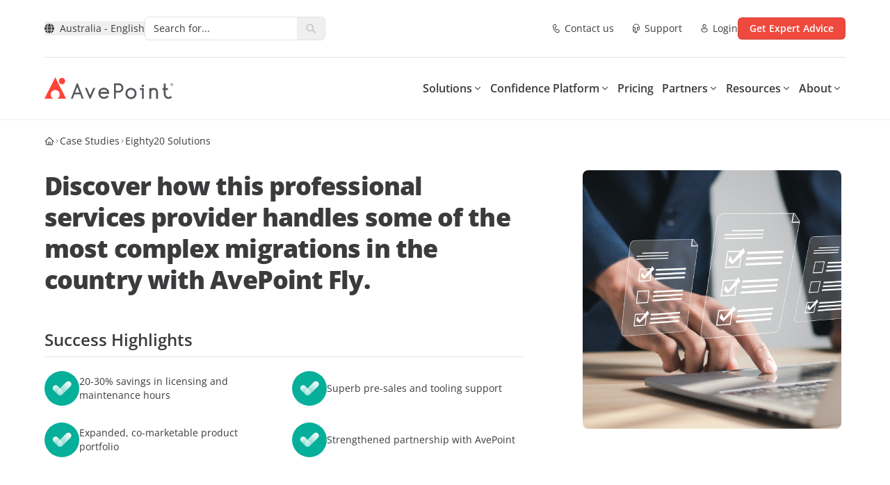

--- FILE ---
content_type: text/html; charset=utf-8
request_url: https://www.avepoint.com/au/case-studies/msp-eighty20-solutions-cuts-maintenance-and-licensing-by-20-30-by-standardising-their-migrations-with-avepoint-fly
body_size: 45467
content:
<!DOCTYPE html><html lang=en-AU><head><meta name="sentry-trace" content="846f9a3a891bb4a8166dfc36de000082-e7a1e65f6e6572af-0"/>
<meta name="baggage" content="sentry-environment=production,sentry-release=astro-4.16.19b,sentry-public_key=f675b09d4268abd2a2ab9c05ab64d06c,sentry-trace_id=846f9a3a891bb4a8166dfc36de000082,sentry-sampled=false"/><meta charset=UTF-8><meta name=viewport content="width=device-width,initial-scale=1"><link rel=dns-prefetch href=//assets.avepoint.com><link rel=dns-prefetch href=//cmp.osano.com><link rel=preconnect href=https://assets.avepoint.com crossorigin=""><link rel=preconnect href=https://cmp.osano.com crossorigin=""><link rel=preconnect href=https://www.googletagmanager.com crossorigin=""><link rel=preconnect href=https://dev.visualwebsiteoptimizer.com crossorigin=""><link rel=preload href=https://assets.avepoint.com/dist/_assets/base.Cy9-Q0Yq.css as=style><link rel=preload href=https://assets.avepoint.com/dist/_assets/open-sans-latin-wght-normal.CYuRH5ug.woff2 as=font type=font/woff2 crossorigin=""><link rel=preload as=script href=https://cmp.osano.com/6oli7SNyyjGN1jzy/e426ee01-1ae6-4cdf-9d1c-e03c62af8fb6/osano.js><title>Eighty20 Solutions | AvePoint Australia</title><meta content="Discover how this MSP handles some of the most complex migrations in the country with AvePoint Fly." name=description><meta content=all name=robots><meta content=no-referrer-when-downgrade name=referrer><meta content="AvePoint Australia" property=og:site_name><meta content=website property=og:type><meta content=https://www.avepoint.com/au/case-studies/msp-eighty20-solutions-cuts-maintenance-and-licensing-by-20-30-by-standardising-their-migrations-with-avepoint-fly property=og:url><meta content="Eighty20 Solutions" property=og:title><meta content="Discover how this MSP handles some of the most complex migrations in the country with AvePoint Fly." property=og:description><meta content="https://assets.avepoint.com/upload/images/_1200x630_crop_center-center_82_none/avepoint-social-share-default-image.png?mtime=1766034264" property=og:image><meta content=1200 property=og:image:width><meta content=630 property=og:image:height><meta content="AvePoint Social" property=og:image:alt><meta content=summary_large_image name=twitter:card><meta content=@ name=twitter:creator><meta content="Eighty20 Solutions" name=twitter:title><meta content="Discover how this MSP handles some of the most complex migrations in the country with AvePoint Fly." name=twitter:description><meta content="https://assets.avepoint.com/upload/images/_1200x630_crop_center-center_82_none/avepoint-social-share-default-image.png?mtime=1766034264" name=twitter:image><meta content=1200 name=twitter:image:width><meta content=630 name=twitter:image:height><meta content="AvePoint Social" name=twitter:image:alt><meta content=en_IN property=og:locale:alternate><meta content=es_ES property=og:locale:alternate><meta content=zh_Hant-HK property=og:locale:alternate><meta content=nl_NL property=og:locale:alternate><meta content=zh_Hant-TW property=og:locale:alternate><meta content=zh_Hans-CN property=og:locale:alternate><meta content=en_AU property=og:locale><meta content=en_GB property=og:locale:alternate><meta content=en_SG property=og:locale:alternate><meta content=en_US property=og:locale:alternate><link rel=icon type=image/svg+xml href=/favicon.svg><link rel=sitemap href=/sitemap.xml><link href=https://www.avepoint.com/au/case-studies/msp-eighty20-solutions-cuts-maintenance-and-licensing-by-20-30-by-standardising-their-migrations-with-avepoint-fly rel=canonical><link href=https://www.avepoint.com/au rel=home><link href=https://www.avepoint.com/au/humans.txt rel=author type=text/plain><link href=https://www.avepoint.com/in/case-studies/msp-eighty20-solutions-cuts-maintenance-and-licensing-by-20-30-by-standardising-their-migrations-with-avepoint-fly hreflang=en-IN rel=alternate><link href=https://www.avepoint.com/es/case-studies/msp-eighty20-solutions-cuts-maintenance-and-licensing-by-20-30-by-standardising-their-migrations-with-avepoint-fly hreflang=es-ES rel=alternate><link href=https://www.avepoint.com/hk/case-studies/msp-eighty20-solutions-cuts-maintenance-and-licensing-by-20-30-by-standardising-their-migrations-with-avepoint-fly hreflang=zh-Hant-HK rel=alternate><link href=https://www.avepoint.com/nl/case-studies/msp-eighty20-solutions-cuts-maintenance-and-licensing-by-20-30-by-standardising-their-migrations-with-avepoint-fly hreflang=nl-NL rel=alternate><link href=https://www.avepoint.com/tw/case-studies/msp-eighty20-solutions-cuts-maintenance-and-licensing-by-20-30-by-standardising-their-migrations-with-avepoint-fly hreflang=zh-Hant-TW rel=alternate><link href=https://www.avepoint.com/cn/case-studies/msp-eighty20-solutions-cuts-maintenance-and-licensing-by-20-30-by-standardising-their-migrations-with-avepoint-fly hreflang=zh-Hans-CN rel=alternate><link href=https://www.avepoint.com/au/case-studies/msp-eighty20-solutions-cuts-maintenance-and-licensing-by-20-30-by-standardising-their-migrations-with-avepoint-fly hreflang=en-AU rel=alternate><link href=https://www.avepoint.com/uk/case-studies/msp-eighty20-solutions-cuts-maintenance-and-licensing-by-20-30-by-standardising-their-migrations-with-avepoint-fly hreflang=en-GB rel=alternate><link href=https://www.avepoint.com/sg/case-studies/msp-eighty20-solutions-cuts-maintenance-and-licensing-by-20-30-by-standardising-their-migrations-with-avepoint-fly hreflang=en-SG rel=alternate><link href=https://www.avepoint.com/case-studies/msp-eighty20-solutions-cuts-maintenance-and-licensing-by-20-30-by-standardising-their-migrations-with-avepoint-fly hreflang=en-US rel=alternate><link href=https://www.avepoint.com/case-studies/msp-eighty20-solutions-cuts-maintenance-and-licensing-by-20-30-by-standardising-their-migrations-with-avepoint-fly hreflang=x-default rel=alternate><script type=application/ld+json>{"@context":"https://schema.org","@type":"WebPage","author":{"@id":"#identity"},"copyrightHolder":{"@id":"#identity"},"copyrightYear":"2022","creator":{"@id":"#creator"},"dateCreated":"2024-01-04T04:49:33-05:00","dateModified":"2025-08-28T03:19:44-04:00","datePublished":"2022-11-14T09:06:00-05:00","description":"Discover how this MSP handles some of the most complex migrations in the country with AvePoint Fly.","headline":"Eighty20 Solutions","image":{"@type":"ImageObject","url":"https://assets.avepoint.com/upload/images/_1200x630_crop_center-center_82_none/avepoint-social-share-default-image.png?mtime=1766034264"},"inLanguage":"en-au","mainEntityOfPage":"https://www.avepoint.com/au/case-studies/msp-eighty20-solutions-cuts-maintenance-and-licensing-by-20-30-by-standardising-their-migrations-with-avepoint-fly","name":"Eighty20 Solutions","publisher":{"@id":"#creator"},"url":"https://www.avepoint.com/au/case-studies/msp-eighty20-solutions-cuts-maintenance-and-licensing-by-20-30-by-standardising-their-migrations-with-avepoint-fly"}</script><script type=text/javascript>function gtag(){dataLayer.push(arguments)}window.dataLayer=window.dataLayer||[],gtag("consent","default",{ad_storage:"denied",analytics_storage:"denied",ad_user_data:"denied",ad_personalization:"denied",personalization_storage:"denied",functionality_storage:"granted",security_storage:"granted",wait_for_update:300}),dataLayer.push({"gtm.start":(new Date).getTime(),event:"gtm.js"}),gtag("set","ads_data_redaction",!0)</script><script src=https://cmp.osano.com/6oli7SNyyjGN1jzy/e426ee01-1ae6-4cdf-9d1c-e03c62af8fb6/osano.js></script><script type=text/javascript id=vwoCode>window._vwo_code||function(){var e=851417,t=!1,n=window,i=document,o=i.querySelector("#vwoCode"),r=i.currentScript,s="_vwo_"+e+"_settings",a={};try{var d=JSON.parse(localStorage.getItem("_vwo_"+e+"_config"));a=d&&"object"==typeof d?d:{}}catch(e){}var c="session"===a.stT?n.sessionStorage:n.localStorage;code={use_existing_jquery:function(){return"undefined"!=typeof use_existing_jquery?use_existing_jquery:void 0},library_tolerance:function(){return"undefined"!=typeof library_tolerance?library_tolerance:void 0},settings_tolerance:function(){return a.sT||2e3},hide_element_style:function(){return"{"+(a.hES||"opacity:0 !important;filter:alpha(opacity=0) !important;background:none !important")+"}"},hide_element:function(){return performance.getEntriesByName("first-contentful-paint")[0]?"":"string"==typeof a.hE?a.hE:"body"},getVersion:function(){return 2.1},finish:function(n){if(!t){t=!0;var o=i.getElementById("_vis_opt_path_hides");o&&o.parentNode.removeChild(o),n&&((new Image).src="https://dev.visualwebsiteoptimizer.com/ee.gif?a="+e+n)}},finished:function(){return t},addScript:function(e){var t=i.createElement("script");t.type="text/javascript",r.nonce&&(t.nonce=r.nonce||r.getAttribute("nonce")),e.src?t.src=e.src:t.text=e.text,i.getElementsByTagName("head")[0].appendChild(t)},load:function(e,t){var o=this.getSettings(),r=i.createElement("script");if(t=t||{},o)r.textContent=o,i.getElementsByTagName("head")[0].appendChild(r),n.VWO&&!VWO.caE||(c.removeItem(s),this.load(e));else{var a=new XMLHttpRequest;a.open("GET",e,!0),a.withCredentials=!t.dSC,a.responseType=t.responseType||"text",a.onload=function(){if(t.onloadCb)return t.onloadCb(a,e);200===a.status?_vwo_code.addScript({text:a.responseText}):_vwo_code.finish("&e=loading_failure:"+e)},a.onerror=function(){if(t.onerrorCb)return t.onerrorCb(e);_vwo_code.finish("&e=loading_failure:"+e)},a.send()}},getSettings:function(){try{var e=c.getItem(s);if(!e)return;return e=JSON.parse(e),Date.now()>e.e?void c.removeItem(s):e.s}catch(e){return}},init:function(){if(!(i.URL.indexOf("__vwo_disable__")>-1)){var t,r=this.settings_tolerance();if(n._vwo_settings_timer=setTimeout((function(){_vwo_code.finish(),c.removeItem(s)}),r),"body"!==this.hide_element()){t=i.createElement("style");var a=this.hide_element(),d=a?a+this.hide_element_style():"",_=i.getElementsByTagName("head")[0];t.setAttribute("id","_vis_opt_path_hides"),o&&t.setAttribute("nonce",o.nonce),t.setAttribute("type","text/css"),t.styleSheet?t.styleSheet.cssText=d:t.appendChild(i.createTextNode(d)),_.appendChild(t)}else{t=i.getElementsByTagName("head")[0],(d=i.createElement("div")).style.cssText="z-index: 2147483647 !important;position: fixed !important;left: 0 !important;top: 0 !important;width: 100% !important;height: 100% !important;background: white !important;",d.setAttribute("id","_vis_opt_path_hides"),d.classList.add("_vis_hide_layer"),t.parentNode.insertBefore(d,t.nextSibling)}var l="https://dev.visualwebsiteoptimizer.com/j.php?a="+e+"&u="+encodeURIComponent(i.URL)+"&vn=2.1";-1!==n.location.search.indexOf("_vwo_xhr")?this.addScript({src:l}):this.load(l+"&x=true")}}},n._vwo_code=code,code.init()}()</script><script type=text/javascript>!function(e,t,a,n){e[n]=e[n]||[],e[n].push({"gtm.start":(new Date).getTime(),event:"gtm.js"});var g=t.getElementsByTagName(a)[0],m=t.createElement(a);m.async=!0,m.src="https://www.googletagmanager.com/gtm.js?id=GTM-P8TQMZ",g.parentNode.insertBefore(m,g)}(window,document,"script","dataLayer")</script><link rel=stylesheet href=https://assets.avepoint.com/dist/_assets/base.Cy9-Q0Yq.css><link rel=alternate type=application/rss+xml title="AvePoint US Blogs RSS Feed" href=/rss/blogs.xml><link rel=alternate type=application/rss+xml title="AvePoint News RSS Feed" href=/rss/news.xml><script>globalThis.isServer=!Object.hasOwn(globalThis,"document"),globalThis.currentSite={hash:"",host:"www.avepoint.com",hostname:"www.avepoint.com",href:"https://www.avepoint.com/au/case-studies/msp-eighty20-solutions-cuts-maintenance-and-licensing-by-20-30-by-standardising-their-migrations-with-avepoint-fly",origin:"https://www.avepoint.com",password:"",pathname:"/au/case-studies/msp-eighty20-solutions-cuts-maintenance-and-licensing-by-20-30-by-standardising-their-migrations-with-avepoint-fly",port:"",protocol:"https:",search:"",searchParams:{},username:"",handle:"au",lang:"en-AU",name:"Australia",nameShort:"AU",uri:"case-studies/msp-eighty20-solutions-cuts-maintenance-and-licensing-by-20-30-by-standardising-their-migrations-with-avepoint-fly",url:"https://www.avepoint.com/au/case-studies/msp-eighty20-solutions-cuts-maintenance-and-licensing-by-20-30-by-standardising-their-migrations-with-avepoint-fly",path:"/au/case-studies/msp-eighty20-solutions-cuts-maintenance-and-licensing-by-20-30-by-standardising-their-migrations-with-avepoint-fly",refresh:!1,locale:"au",localePath:"/au",localeHost:"https://www.avepoint.com/au"},globalThis.referrer="",globalThis.segmentTags={play:"Operational",buyerJourneyStage:"Operational"}</script><link rel=stylesheet href=https://assets.avepoint.com/dist/_assets/globaloutreach.CwQdyM_d.css><style>._link_1kecp_1{width:-moz-fit-content;width:fit-content;cursor:pointer;align-items:center;transition-property:color,background-color,border-color,text-decoration-color,fill,stroke,opacity,box-shadow,transform,filter,-webkit-backdrop-filter;transition-property:color,background-color,border-color,text-decoration-color,fill,stroke,opacity,box-shadow,transform,filter,backdrop-filter;transition-property:color,background-color,border-color,text-decoration-color,fill,stroke,opacity,box-shadow,transform,filter,backdrop-filter,-webkit-backdrop-filter;transition-timing-function:cubic-bezier(.4,0,.2,1);transition-duration:.3s}._link_1kecp_1:hover{--tw-text-opacity:1;color:rgb(239 73 62 / var(--tw-text-opacity))}._link_1kecp_1>*{vertical-align:middle}._swiperSlide_gzl44_1{display:flex!important;align-items:center;justify-content:center}._swiperBtn_gzl44_4{position:absolute;top:calc(50% - 17.5px);z-index:1;display:flex;height:35px;width:35px;align-items:center;justify-content:center;border-radius:9999px;border-width:1px;--tw-bg-opacity:1;background-color:rgb(239 73 62 / var(--tw-bg-opacity));text-align:center;--tw-text-opacity:1;color:rgb(239 73 62 / var(--tw-text-opacity));transition-property:all;transition-duration:.3s;transition-timing-function:cubic-bezier(.4,0,.2,1)}@media (min-width:1024px){._swiperBtn_gzl44_4{top:calc(50% - 25px);height:50px;width:50px}}@media (min-width:1440px){._swiperBtn_gzl44_4{--tw-bg-opacity:1;background-color:rgb(255 255 255 / var(--tw-bg-opacity))}._swiperBtn_gzl44_4:hover{--tw-text-opacity:1;color:rgb(255 255 255 / var(--tw-text-opacity));--tw-shadow:0 4px 6px -1px rgb(0 0 0 / .1),0 2px 4px -2px rgb(0 0 0 / .1);--tw-shadow-colored:0 4px 6px -1px var(--tw-shadow-color),0 2px 4px -2px var(--tw-shadow-color);box-shadow:var(--tw-ring-offset-shadow,0 0 #0000),var(--tw-ring-shadow,0 0 #0000),var(--tw-shadow)}}._swiperBtnLeftOutside_gzl44_7{left:-15px}@media (min-width:1440px){._swiperBtnLeftOutside_gzl44_7{left:-88px}}._swiperBtnRightOutside_gzl44_10{right:-15px}@media (min-width:1440px){._swiperBtnRightOutside_gzl44_10{right:-88px}}._swiperBtnLeftInside_gzl44_13{left:-15px}@media (min-width:1440px){._swiperBtnLeftInside_gzl44_13{left:0}}._swiperBtnRightInside_gzl44_16{right:-15px}@media (min-width:1440px){._swiperBtnRightInside_gzl44_16{right:0}}._swiperPagination_gzl44_20{bottom:0}._swiperPaginationBullet_gzl44_23{height:.75rem;width:.75rem;border-radius:9999px;--tw-bg-opacity:1;background-color:rgb(199 201 204 / var(--tw-bg-opacity))}._swiperPaginationBulletActive_gzl44_26{--tw-bg-opacity:1;background-color:rgb(6 175 154 / var(--tw-bg-opacity))}</style><link rel=stylesheet href=https://assets.avepoint.com/dist/_assets/globaloutreach.DbMPCnWH.css><link rel=stylesheet href=https://assets.avepoint.com/dist/_assets/index.DV8PrLMj.css><style>.social-network{vertical-align:top;display:inline-block;margin-right:20px;text-align:center}.social-network_share-button{cursor:pointer}.social-network_share-button:hover:not(:active){opacity:.75}</style><script>!function(t,e,n,r){(window.crossOriginIsolated||navigator.serviceWorker)&&((r=t[e]=Object.assign(t[e]||{},{lib:"/~partytown/",debug:!1}))[n]=r[n]||[])}(window,"partytown","forward");const t={preserveBehavior:!1},e=e=>{if("string"==typeof e)return[e,t];const[n,r=t]=e;return[n,{...t,...r}]},n=Object.freeze((()=>{const t=new Set;let e=[];do{Object.getOwnPropertyNames(e).forEach((n=>{"function"==typeof e[n]&&t.add(n)}))}while((e=Object.getPrototypeOf(e))!==Object.prototype);return Array.from(t)})());!function(t,r,o,i,a,s,c,d,l,p,u=t,f){function y(){f||(f=1,"/"==(c=(s.lib||"/~partytown/")+(s.debug?"debug/":""))[0]&&(l=r.querySelectorAll('script[type="text/partytown"]'),i!=t?i.dispatchEvent(new CustomEvent("pt1",{detail:t})):(d=setTimeout(h,1e4),r.addEventListener("pt0",b),a?w(1):o.serviceWorker?o.serviceWorker.register(c+(s.swPath||"partytown-sw.js"),{scope:c}).then((function(t){t.active?w():t.installing&&t.installing.addEventListener("statechange",(function(t){"activated"==t.target.state&&w()}))}),console.error):h())))}function w(e){p=r.createElement(e?"script":"iframe"),t._pttab=Date.now(),e||(p.style.display="block",p.style.width="0",p.style.height="0",p.style.border="0",p.style.visibility="hidden",p.setAttribute("aria-hidden",!0)),p.src=c+"partytown-"+(e?"atomics.js?v=0.10.2":"sandbox-sw.html?"+t._pttab),r.querySelector(s.sandboxParent||"body").appendChild(p)}function h(n,o){for(b(),i==t&&(s.forward||[]).map((function(n){const[r]=e(n);delete t[r.split(".")[0]]})),n=0;n<l.length;n++)(o=r.createElement("script")).innerHTML=l[n].innerHTML,o.nonce=s.nonce,r.head.appendChild(o);p&&p.parentNode.removeChild(p)}function b(){clearTimeout(d)}s=t.partytown||{},i==t&&(s.forward||[]).map((function(r){const[o,{preserveBehavior:i}]=e(r);u=t,o.split(".").map((function(e,r,o){var a;u=u[o[r]]=r+1<o.length?u[o[r]]||(a=o[r+1],n.includes(a)?[]:{}):(()=>{let e=null;if(i){const{methodOrProperty:n,thisObject:r}=((t,e)=>{let n=t;for(let t=0;t<e.length-1;t+=1)n=n[e[t]];return{thisObject:n,methodOrProperty:e.length>0?n[e[e.length-1]]:void 0}})(t,o);"function"==typeof n&&(e=(...t)=>n.apply(r,...t))}return function(){let n;return e&&(n=e(arguments)),(t._ptf=t._ptf||[]).push(o,arguments),n}})()}))})),"complete"==r.readyState?y():(t.addEventListener("DOMContentLoaded",y),t.addEventListener("load",y))}(window,document,navigator,top,window.crossOriginIsolated),document.addEventListener("astro:before-swap",(t=>{let e=document.body.querySelector("iframe[src*='/~partytown/']");e&&t.newDocument.body.append(e)}))</script></head><body class=_vwo_scroll_fix><div class="container relative bg-white"><ul class="flex py-2 items-center justify-between text-sm gap-4 md:gap-2 md:text-base xl:gap-6 lg:py-6 border-b"><li class=flex-none><style>astro-island,astro-slot,astro-static-slot{display:contents}</style><script>(self.Astro||(self.Astro={})).load=async t=>{await(await t())()},window.dispatchEvent(new Event("astro:load")),(()=>{var t=Object.defineProperty,e=(e,r,n)=>((e,r,n)=>r in e?t(e,r,{enumerable:!0,configurable:!0,writable:!0,value:n}):e[r]=n)(e,"symbol"!=typeof r?r+"":r,n);{let t={0:t=>s(t),1:t=>n(t),2:t=>new RegExp(t),3:t=>new Date(t),4:t=>new Map(n(t)),5:t=>new Set(n(t)),6:t=>BigInt(t),7:t=>new URL(t),8:t=>new Uint8Array(t),9:t=>new Uint16Array(t),10:t=>new Uint32Array(t),11:t=>1/0*t},r=e=>{let[r,n]=e;return r in t?t[r](n):void 0},n=t=>t.map(r),s=t=>"object"!=typeof t||null===t?t:Object.fromEntries(Object.entries(t).map((([t,e])=>[t,r(e)])));class i extends HTMLElement{constructor(){super(...arguments),e(this,"Component"),e(this,"hydrator"),e(this,"hydrate",(async()=>{var t;if(!this.hydrator||!this.isConnected)return;let e=null==(t=this.parentElement)?void 0:t.closest("astro-island[ssr]");if(e)return void e.addEventListener("astro:hydrate",this.hydrate,{once:!0});let r,n=this.querySelectorAll("astro-slot"),i={},o=this.querySelectorAll("template[data-astro-template]");for(let t of o){let e=t.closest(this.tagName);null!=e&&e.isSameNode(this)&&(i[t.getAttribute("data-astro-template")||"default"]=t.innerHTML,t.remove())}for(let t of n){let e=t.closest(this.tagName);null!=e&&e.isSameNode(this)&&(i[t.getAttribute("name")||"default"]=t.innerHTML)}try{r=this.hasAttribute("props")?s(JSON.parse(this.getAttribute("props"))):{}}catch(t){let e=this.getAttribute("component-url")||"<unknown>",r=this.getAttribute("component-export");throw r&&(e+=` (export ${r})`),console.error(`[hydrate] Error parsing props for component ${e}`,this.getAttribute("props"),t),t}await this.hydrator(this)(this.Component,r,i,{client:this.getAttribute("client")}),this.removeAttribute("ssr"),this.dispatchEvent(new CustomEvent("astro:hydrate"))})),e(this,"unmount",(()=>{this.isConnected||this.dispatchEvent(new CustomEvent("astro:unmount"))}))}disconnectedCallback(){document.removeEventListener("astro:after-swap",this.unmount),document.addEventListener("astro:after-swap",this.unmount,{once:!0})}connectedCallback(){if(this.hasAttribute("await-children")&&"interactive"!==document.readyState&&"complete"!==document.readyState){let t=()=>{document.removeEventListener("DOMContentLoaded",t),e.disconnect(),this.childrenConnectedCallback()},e=new MutationObserver((()=>{var e;(null==(e=this.lastChild)?void 0:e.nodeType)===Node.COMMENT_NODE&&"astro:end"===this.lastChild.nodeValue&&(this.lastChild.remove(),t())}));e.observe(this,{childList:!0}),document.addEventListener("DOMContentLoaded",t)}else this.childrenConnectedCallback()}async childrenConnectedCallback(){let t=this.getAttribute("before-hydration-url");t&&await import(t),this.start()}async start(){let t=JSON.parse(this.getAttribute("opts")),e=this.getAttribute("client");if(void 0!==Astro[e])try{await Astro[e]((async()=>{let t=this.getAttribute("renderer-url"),[e,{default:r}]=await Promise.all([import(this.getAttribute("component-url")),t?import(t):()=>()=>{}]),n=this.getAttribute("component-export")||"default";if(n.includes(".")){this.Component=e;for(let t of n.split("."))this.Component=this.Component[t]}else this.Component=e[n];return this.hydrator=r,this.hydrate}),t,this)}catch(t){console.error(`[astro-island] Error hydrating ${this.getAttribute("component-url")}`,t)}else window.addEventListener(`astro:${e}`,(()=>this.start()),{once:!0})}attributeChangedCallback(){this.hydrate()}}e(i,"observedAttributes",["props"]),customElements.get("astro-island")||customElements.define("astro-island",i)}})()</script><astro-island uid=Ziovky prefix=r68 component-url=https://assets.avepoint.com/dist/_assets/Regions.C15ksX54.js component-export=default renderer-url=https://assets.avepoint.com/dist/_assets/client.BGRFaHgj.js props="{&quot;siteName&quot;:[0,&quot;Australia&quot;],&quot;data&quot;:[1,[[1,[[0,&quot;North &amp; South America&quot;],[1,[[0,{&quot;locale&quot;:[0,&quot;default&quot;],&quot;name&quot;:[0,&quot;United States - English&quot;],&quot;href&quot;:[0,&quot;/case-studies/msp-eighty20-solutions-cuts-maintenance-and-licensing-by-20-30-by-standardising-their-migrations-with-avepoint-fly&quot;]}],[0,{&quot;locale&quot;:[0,&quot;es&quot;],&quot;name&quot;:[0,&quot;LATAM - Español&quot;],&quot;href&quot;:[0,&quot;/es/case-studies/msp-eighty20-solutions-cuts-maintenance-and-licensing-by-20-30-by-standardising-their-migrations-with-avepoint-fly&quot;]}]]]]],[1,[[0,&quot;Europe, Middle East &amp; Africa&quot;],[1,[[0,{&quot;locale&quot;:[0,&quot;fr&quot;],&quot;name&quot;:[0,&quot;France - Français&quot;],&quot;href&quot;:[0,&quot;/fr&quot;]}],[0,{&quot;locale&quot;:[0,&quot;de&quot;],&quot;name&quot;:[0,&quot;Germany - Deutsch&quot;],&quot;href&quot;:[0,&quot;/de&quot;]}],[0,{&quot;locale&quot;:[0,&quot;nl&quot;],&quot;name&quot;:[0,&quot;Nederland - Nederlands&quot;],&quot;href&quot;:[0,&quot;/nl/case-studies/msp-eighty20-solutions-cuts-maintenance-and-licensing-by-20-30-by-standardising-their-migrations-with-avepoint-fly&quot;]}],[0,{&quot;locale&quot;:[0,&quot;es&quot;],&quot;name&quot;:[0,&quot;España - Español&quot;],&quot;href&quot;:[0,&quot;/es/case-studies/msp-eighty20-solutions-cuts-maintenance-and-licensing-by-20-30-by-standardising-their-migrations-with-avepoint-fly&quot;]}],[0,{&quot;locale&quot;:[0,&quot;uk&quot;],&quot;name&quot;:[0,&quot;United Kingdom - English&quot;],&quot;href&quot;:[0,&quot;/uk/case-studies/msp-eighty20-solutions-cuts-maintenance-and-licensing-by-20-30-by-standardising-their-migrations-with-avepoint-fly&quot;]}]]]]],[1,[[0,&quot;Asia &amp; Australasia&quot;],[1,[[0,{&quot;locale&quot;:[0,&quot;au&quot;],&quot;name&quot;:[0,&quot;Australia - English&quot;],&quot;href&quot;:[0,&quot;/au/case-studies/msp-eighty20-solutions-cuts-maintenance-and-licensing-by-20-30-by-standardising-their-migrations-with-avepoint-fly&quot;]}],[0,{&quot;locale&quot;:[0,&quot;cn&quot;],&quot;name&quot;:[0,&quot;中國 / 中国&quot;],&quot;href&quot;:[0,&quot;/cn/case-studies/msp-eighty20-solutions-cuts-maintenance-and-licensing-by-20-30-by-standardising-their-migrations-with-avepoint-fly&quot;]}],[0,{&quot;locale&quot;:[0,&quot;hk&quot;],&quot;name&quot;:[0,&quot;香港&quot;],&quot;href&quot;:[0,&quot;/hk/case-studies/msp-eighty20-solutions-cuts-maintenance-and-licensing-by-20-30-by-standardising-their-migrations-with-avepoint-fly&quot;]}],[0,{&quot;locale&quot;:[0,&quot;id&quot;],&quot;name&quot;:[0,&quot;Indonesia&quot;],&quot;href&quot;:[0,&quot;/id&quot;]}],[0,{&quot;locale&quot;:[0,&quot;in&quot;],&quot;name&quot;:[0,&quot;India&quot;],&quot;href&quot;:[0,&quot;/in/case-studies/msp-eighty20-solutions-cuts-maintenance-and-licensing-by-20-30-by-standardising-their-migrations-with-avepoint-fly&quot;]}],[0,{&quot;locale&quot;:[0,&quot;jp&quot;],&quot;name&quot;:[0,&quot;日本&quot;],&quot;href&quot;:[0,&quot;/jp&quot;]}],[0,{&quot;locale&quot;:[0,&quot;kr&quot;],&quot;name&quot;:[0,&quot;대한민국&quot;],&quot;href&quot;:[0,&quot;/kr&quot;]}],[0,{&quot;locale&quot;:[0,&quot;sg&quot;],&quot;name&quot;:[0,&quot;Singapore - English&quot;],&quot;href&quot;:[0,&quot;/sg/case-studies/msp-eighty20-solutions-cuts-maintenance-and-licensing-by-20-30-by-standardising-their-migrations-with-avepoint-fly&quot;]}],[0,{&quot;locale&quot;:[0,&quot;tw&quot;],&quot;name&quot;:[0,&quot;台灣&quot;],&quot;href&quot;:[0,&quot;/tw/case-studies/msp-eighty20-solutions-cuts-maintenance-and-licensing-by-20-30-by-standardising-their-migrations-with-avepoint-fly&quot;]}]]]]]]],&quot;enabled&quot;:[1,[[0,&quot;default&quot;],[0,&quot;au&quot;],[0,&quot;uk&quot;],[0,&quot;sg&quot;],[0,&quot;fr&quot;],[0,&quot;tw&quot;],[0,&quot;hk&quot;],[0,&quot;es&quot;],[0,&quot;cn&quot;],[0,&quot;in&quot;],[0,&quot;de&quot;],[0,&quot;nl&quot;],[0,&quot;kr&quot;],[0,&quot;id&quot;]]],&quot;locale&quot;:[0,&quot;au&quot;]}" ssr="" client=load opts={&quot;name&quot;:&quot;Region&quot;,&quot;value&quot;:true} await-children=""><div><button class="flex items-center transition-colors hover:text-primary text-sm" aria-label="Select region"><svg class="icon box-content mr-2"><use xlink:href=#solid:globe></use></svg>Australia - English</button></div><template data-astro-template></template></astro-island></li><li class=flex-1><div class="relative bg-white inline-block align-middle border rounded-md overflow-hidden hover:border-primary focus-within:border-primary hidden lg:inline-block w-[260px]"><form class="group/form flex w-full search" action=/au/search><input class="input flex-1 text-sm text-gray pl-3 py-1.5 pr-0 outline-0 border-0 [&amp;[data-value]+.reset]:block" type=text name=q aria-label=Search placeholder="Search for..."><button title=Reset class="reset absolute top-1.5 right-8.5 text-xs p-1 rounded-full bg-[#EEEEEF] hidden opacity-0 transition-opacity group-hover/form:opacity-100 group-focus-within/form:opacity-100" type=reset><svg class="icon box-content"><use xlink:href=#solid:close></use></svg></button><button title=Search class="submit flex-none px-3 py-1 text-placeholder hover:text-primary" type=submit aria-label=Search><svg class="icon box-content block text-placeholder"><use xlink:href=#solid:search></use></svg></button></form><div class="absolute top-full right-0 left-0 bg-white z-50 hidden text-slate-900 rounded-xl border drop-shadow-md py-5"></div></div></li><li class="flex flex-row text-sm space-x-4 lg:space-x-6"><a class="cursor-pointer w-fit transition hover:text-primary items-center [&#38;>*]:align-middle flex flex-row sm:space-x-1" href=/au/contact><svg class="icon box-content text-base"><use xlink:href=#regular:call></use></svg> <span class="hidden sm:block">Contact us</span> </a><a class="cursor-pointer w-fit transition hover:text-primary items-center [&#38;>*]:align-middle flex flex-row sm:space-x-1" href=/au/products/support><svg class="icon box-content text-base"><use xlink:href=#regular:headset></use></svg> <span class="hidden sm:block">Support</span> </a><a class="cursor-pointer w-fit transition hover:text-primary items-center [&#38;>*]:align-middle flex flex-row sm:space-x-1" href=https://account.avepoint.com/ target=_blank><svg class="icon box-content text-base"><use xlink:href=#regular:person></use></svg> <span class="hidden sm:block">Login</span></a></li><li class="md:flex flex-row hidden space-x-2 xl:space-x-4"><a class="btn flex justify-center font-semibold transition duration-300 cursor-pointer [&#38;>*]:align-middle bg-primary shadow-y-sm hover:bg-primary-hover active:bg-primary-btn-active text-white group/btn w-full sm:w-fit px-4 py-[5px] text-sm rounded-md border" href=/au/get-expert-advice href=/au/get-expert-advice target=_blank><div class="h-full flex items-center justify-center"><span class=btn-text>Get Expert Advice</span></div></a></li></ul></div><header class="sticky top-0 bg-white border-b-2 border-gray-50 z-[30] navbar"><div class="flex w-full"><div class="container py-2 mx-auto flex justify-between md:py-4 lg:py-7 lg:gap-4 xl:gap-6"><div class="xl:w-fit flex lg:w-32"><a href=/au><svg xmlns=http://www.w3.org/2000/svg width=185 height=32 viewBox="0 0 185 32" fill=#54565A><path d="M46.418 8.975l-8.484 22.09h2.711l2.246-6.2h8.547l2.214 6.2h2.712l-8.43-22.09h-1.52.004zm3.898 13.24h-6.388l3.214-8.142 3.173 8.143zM73.11 15.48h-2.82l-4.61 10.5h-.176l-4.568-10.5h-2.838l6.74 15.488h1.5l6.772-15.487zM85.646 31.197h-.322c-.728-.013-2.666-.05-4.513-1.366-1.454-1.031-2.119-2.32-2.373-2.806a8.41 8.41 0 01-.946-3.837c-.013-2.636 1.014-4.365 1.88-5.355 1.928-2.205 4.517-2.545 5.54-2.586.177-.01.295-.01.394-.01 2.572 0 4.251 1.037 5.216 1.908 2.53 2.292 2.485 5.355 2.485 5.483l-.032 1.284H80.141c.108.803.371 1.449.597 1.89.186.361.625 1.205 1.567 1.874 1.2.853 2.462.876 3.07.89.656.018 2.01.036 3.268-.88a4.656 4.656 0 001.276-1.417l2.228 1.348a7.259 7.259 0 01-1.988 2.2c-1.734 1.261-3.563 1.376-4.504 1.376l-.01.004zm-5.293-9.907h9.83a4.941 4.941 0 00-1.395-2.183c-.915-.83-2.083-1.206-3.504-1.238-.064 0-.15 0-.258.005-.693.027-2.44.252-3.708 1.701a4.726 4.726 0 00-.96 1.715h-.005zM102.501 30.968h-2.595V8.925h6.954c3.64 0 6.601 2.998 6.601 6.684 0 1.802-.697 3.49-1.96 4.755a6.562 6.562 0 01-4.713 1.93l-4.283-.05v8.724h-.004zm0-11.352l4.314.05a3.907 3.907 0 002.861-1.173 4.067 4.067 0 001.191-2.884c0-2.237-1.797-4.057-4.007-4.057h-4.355v8.064h-.004zM124.399 15.522c-2.336 0-4.265.743-5.736 2.205-1.472 1.467-2.219 3.411-2.219 5.777s.752 4.282 2.237 5.763c1.48 1.481 3.404 2.233 5.718 2.233 2.313 0 4.264-.747 5.736-2.215 1.471-1.471 2.218-3.415 2.218-5.78 0-2.367-.752-4.278-2.236-5.76-1.481-1.476-3.405-2.223-5.718-2.223zm5.138 7.982c0 1.559-.475 2.843-1.417 3.824-.937.976-2.191 1.472-3.726 1.472-1.535 0-2.789-.496-3.726-1.472-.937-.981-1.417-2.265-1.417-3.824 0-1.559.485-2.815 1.44-3.805.955-.99 2.2-1.49 3.699-1.49 1.498 0 2.788.49 3.725 1.462.938.972 1.418 2.265 1.418 3.833h.004zM141.403 10.763c-1.145 0-1.775.619-1.775 1.742s.643 1.724 1.811 1.724 1.757-.6 1.757-1.687c0-1.146-.638-1.779-1.793-1.779zm-4.066 7.661h2.794v12.86h2.576V15.812h-5.37v2.613zM157.117 15.522c-1.417 0-2.649.362-3.681 1.077v-.894h-2.598v15.543h2.598V22.22c0-1.215.326-2.196.974-2.915.647-.725 1.53-1.078 2.707-1.078 2.309 0 3.427 1.353 3.427 4.13v8.895h2.599v-8.93c0-4.512-2.029-6.795-6.026-6.795v-.005zM181.528 27.204l-.199.206c-.815.849-1.78 1.266-2.943 1.266-1.164 0-2.132-.404-2.947-1.229-.806-.816-1.214-1.825-1.214-2.99v-5.914h3.35v-2.686h-3.35V9.145h-2.635v6.712h-1.946v2.686h1.946v5.915c-.009 1.87.661 3.493 2.006 4.828 1.34 1.33 2.952 2.008 4.794 2.008 1.843 0 3.473-.688 4.777-2.036l.194-.202-1.838-1.843.005-.009zM183.438 10.35a.285.285 0 00-.022-.105.185.185 0 00-.077-.078.28.28 0 00-.109-.037 1.356 1.356 0 00-.154-.009h-.131v.51h.099c.064 0 .123-.005.177-.015a.253.253 0 00.127-.055.19.19 0 00.068-.087.375.375 0 00.022-.128m.738 1.27h-.543l-.521-.665h-.172v.665h-.421V9.805h.652c.122 0 .217.004.29.014.072.009.145.036.217.073.082.046.14.105.177.17a.502.502 0 01.054.247.496.496 0 01-.109.33.724.724 0 01-.276.197l.652.78zm.426-.862c0-.39-.136-.724-.412-1.004a1.33 1.33 0 00-.987-.422c-.385 0-.716.142-.987.422a1.39 1.39 0 00-.408 1.004c0 .39.136.724.408 1.008.271.28.602.422.987.422s.715-.142.987-.421a1.4 1.4 0 00.412-1.01zm.398 0c0 .5-.176.93-.525 1.284a1.723 1.723 0 01-1.268.531 1.72 1.72 0 01-1.267-.531 1.772 1.772 0 01-.525-1.284c0-.5.176-.93.525-1.284a1.72 1.72 0 011.267-.532c.494 0 .919.18 1.268.532.349.353.525.784.525 1.284z"></path><path fill-rule=evenodd clip-rule=evenodd d="M8.982 25.054c0-3.86 3.3-6.946 7.198-6.51 2.898.32 5.288 2.672 5.677 5.593.38 2.829-1.027 5.369-3.237 6.63-.1.055-.063.201.05.201h12.328L15.646.59a.162.162 0 00-.29 0L0 30.97h12.237c.113 0 .145-.148.05-.203a6.569 6.569 0 01-3.3-5.712m20.73-19.417c0 2.531-2.028 4.585-4.527 4.585-2.5 0-4.532-2.054-4.532-4.585 0-2.53 2.028-4.59 4.531-4.59 2.504 0 4.528 2.055 4.528 4.59z" fill=#FF4438></path></svg> </a><a class="cursor-pointer w-fit transition hover:text-primary items-center [&#38;>*]:align-middle back hidden cursor-pointer"><svg class="icon box-content mr-1"><use xlink:href=#solid:angle-left></use></svg> <span>Back</span></a></div><div class="flex gap-1"><nav class="inline-block lg:flex lg:mx-auto items-center justify-between lg:flex-wrap lg:justify-start order-last lg:order-first"><div id=header-nav class="group mx-auto" data-nav=close><button id=mobile-nav-btn title=Menu class="p-2 flex lg:hidden" type=button><svg class="icon box-content open hidden w-4 group-data-[nav=close]:block"><use xlink:href=#solid:application/menu></use></svg> <svg class="icon box-content close hidden w-4 group-data-[nav=open]:block"><use xlink:href=#solid:close></use></svg></button><div id=mobile-nav class="left-0 h-0 overflow-hidden min-w-full opacity-0 transition-opacity flex-grow basis-[100%] items-center group-data-[nav=open]:opacity-100 group-data-[nav=open]:h-full fixed top-[90px] right-0 bottom-0 z-40 bg-white border-t md:top-[117px] lg:overflow-visible lg:h-auto lg:static lg:block lg:border-t-0 lg:opacity-100"><ul class="top-nav mr-auto lg:flex flex-row [&>li]:border-b lg:[&>li]:border-b-0"><li><script>(self.Astro||(self.Astro={})).visible=(e,t,o)=>{let i=async()=>{await(await e())()},n="object"==typeof t.value?t.value:void 0,r={rootMargin:null==n?void 0:n.rootMargin},s=new IntersectionObserver((e=>{for(let t of e)if(t.isIntersecting){s.disconnect(),i();break}}),r);for(let e of o.children)s.observe(e)},window.dispatchEvent(new Event("astro:visible"))</script><astro-island uid=5KvEr prefix=r73 component-url=https://assets.avepoint.com/dist/_assets/Dropdown.CbaqQNab.js component-export=default renderer-url=https://assets.avepoint.com/dist/_assets/client.BGRFaHgj.js props={&quot;currentLocale&quot;:[0,&quot;au&quot;],&quot;glossaries&quot;:[0,{&quot;Back&quot;:[0,&quot;Back&quot;]}]} ssr="" client=visible opts={&quot;name&quot;:&quot;Dropdown&quot;,&quot;value&quot;:true} await-children=""><div class="dropdown block group/drop top-nav-item xl:px-4 lg:px-1.5"><button type=button class="group/headline headline w-full bg-transparent border-0 justify-between text-left container relative py-3.5 flex cursor-pointer items-center lg:p-0 lg:h-8 lg:justify-between after:absolute after:-bottom-1 after:border-[10px] after:border-b-[12px] after:border-t-0 after:border-transparent after:translate-y-6 after:left-[calc(50%-12px)] after:border-b-gray-50 after:transition-all after:opacity-0 after:invisible group-data-[open]/drop:after:opacity-100 group-data-[open]/drop:after:visible"><span class="font-semibold relative before:h-0.top-mask5 before:absolute before:inset-x-0 before:bottom-0 group-data-[open]/drop:before:bg-primary group-hover/headline:before:bg-primary"><astro-slot name=headline>Solutions</astro-slot></span><svg class="icon box-content ml-0.5 xl:ml-1.5 text-base lg:text-xs transition-transform lg:rotate-90 group-data-[open]/drop:-rotate-90 lg:group-data-[open]/drop:-rotate-90"><use xlink:href=#solid:chevron-right></use></svg></button><div class="group/context context overflow-hidden opacity-0 transition-all duration-300 fixed z-40 inset-0 h-auto min-w-full left-full text-sm lg:absolute lg:inset-x-0 lg:inset-y-auto lg:h-0 lg:mt-[29px] bg-white bg-gradient-to-b to-[7px] from-gray-50 group-data-[open]/drop:h-auto group-data-[open]/drop:opacity-100 group-data-[open]/drop:left-0"><div class="group/back container py-2.5 w-full flex bg-white border-b lg:hidden"><a class="btn flex justify-center font-semibold transition duration-300 cursor-pointer [&amp;&gt;*]:align-middle !pl-0 pr-8 hover:text-primary active:text-gray-900 [&amp;_.icon]:text-primary group/btn text-left !h-fit md:!h- w-fit px-4 py-[5px] text-sm rounded-md mobile-nav-back cursor-pointer"><div class="h-full flex items-center justify-center"><div class="bg-gray-50 btn-iconbox mr-5 flex items-center justify-center p-2 rounded-full transition-all duration-150 ease-in-out group-hover/btn:translate-x-1.5"><svg class="icon box-content btn-icon w-4 h-4 text-red-500 transition-all duration-300"><use xlink:href=#solid:arrow-left></use></svg></div><span class=btn-text>Back</span></div></a></div><div class="h-[calc(100%-52px)] overflow-y-auto md:container lg:h-auto lg:flex pb-10 sm:pb-0"><svg class="icon box-content group/close nav-close absolute hover:cursor-pointer hidden lg:block lg:top-4 lg:right-4 xl:top-8 xl:right-8 text-xl"><use xlink:href=#solid:close></use></svg><astro-slot name=context><div class="flex-1 grid grid-cols-1 md:gap-6 xl:gap-12 md:grid-cols-3 md:pt-6 md:pb-8 md:mr-6 lg:mr-12 [&_dd_a]:block [&_dd_a]:w-full [&_dd_a]:px-3 [&_dd_a]:py-2 [&_dd_a]:rounded [&_dd_a:hover]:bg-gray-50 [&_dd_a:hover]:text-gray [&_dd_a:hover]:no-underline"><dl class="md:-ml-3 py-3 md:py-0 border-t md:border-t-0"><dt class="border-split md:border-b py-3 px-4 lg:px-0 ml-3"><span class="text-base font-semibold">By Technology</span></dt><dd class="border-split-light border-solid border-b px-4 lg:px-0"><ul class="py-0 md:py-4 grid xl:gap-y-1"><li><a class=_link_1kecp_1 href=https://www.avepoint.com/au/solutions/microsoft-technologies>Microsoft</a></li><li><a class=_link_1kecp_1 href=https://www.avepoint.com/au/solutions/google>Google</a></li><li><a class=_link_1kecp_1 href=https://www.avepoint.com/au/solutions/salesforce>Salesforce</a></li></ul></dd></dl><dl class="md:-ml-3 py-3 md:py-0 border-t md:border-t-0"><dt class="border-split md:border-b py-3 px-4 lg:px-0 ml-3"><span class="text-base font-semibold">By Industry</span></dt><dd class="border-split-light border-solid border-b px-4 lg:px-0"><ul class="py-0 md:py-4 grid xl:gap-y-1"><li><a class=_link_1kecp_1 href=https://www.avepoint.com/au/solutions/au-public-sector>AU Public Sector</a></li><li><a class=_link_1kecp_1 href=https://www.avepoint.com/au/solutions/higher-education>Education</a></li><li><a class=_link_1kecp_1 href=https://www.avepoint.com/au/solutions/health-and-aged-care>Health and Aged Care</a></li><li><a class=_link_1kecp_1 href=https://www.avepoint.com/au/solutions/financial-sector>Financial Sector</a></li><li><a class=_link_1kecp_1 href=https://www.avepoint.com/au/solutions/energy-utilities>Energy &amp; Utilities</a></li><li><a class=_link_1kecp_1 href=https://www.avepoint.com/au/solutions/manufacturing>Manufacturing</a></li><li><a class=_link_1kecp_1 href=https://www.avepoint.com/au/solutions/professional-services>Professional Services</a></li><li><a class=_link_1kecp_1 href=https://www.avepoint.com/au/solutions/retail>Retail</a></li></ul></dd></dl><dl class="md:-ml-3 py-3 md:py-0 border-t md:border-t-0"><dt class="border-split md:border-b py-3 px-4 lg:px-0 ml-3"><span class="text-base font-semibold">By Need</span></dt><dd class="border-split-light border-solid border-b px-4 lg:px-0"><ul class="py-0 md:py-4 grid xl:gap-y-1"><li><a class=_link_1kecp_1 href=https://www.avepoint.com/au/solutions/cost-savings-and-efficiency>Maximize Efficiency to Drive Innovation and ROI</a></li><li><a class=_link_1kecp_1 href=https://www.avepoint.com/au/solutions/ai-security-and-ai-confidence>AI Confidence</a></li><li><a class=_link_1kecp_1 href=https://www.avepoint.com/au/solutions/data-protection-security-resilience>Risk and Resilience</a></li><li><a class=_link_1kecp_1 href=https://www.avepoint.com/au/solutions/records-information-management>Information Lifecycle Management</a></li><li><a class=_link_1kecp_1 href=https://www.avepoint.com/au/solutions/saas-management>SaaS Management &amp; Operations</a></li><li><a class=_link_1kecp_1 href=https://www.avepoint.com/au/solutions/digital-workplace-enablement>Digital Workplace Enablement</a></li><li><a class=_link_1kecp_1 href=https://www.avepoint.com/au/solutions/storage-optimization-management>Storage Optimization Management</a></li><li><a class=_link_1kecp_1 href=https://www.avepoint.com/au/solutions/data-security-posture-management>Data Security Posture Management</a></li></ul></dd></dl></div><div class="flex-none lg:bg-gradient-to-r to-[12px] from-gray-50 md:min-h-full w-full lg:w-56 xl:w-72 border-t lg:border-t-0 px-7 md:px-5 py-4 lg:pl-6 xl:pl-8 lg:pr-0 lg:pt-8 lg:pb-12"><dl><dt><span class="text-base xl:text-xl font-semibold">Enabling Digital Workplace Transformation</span></dt><dd class="text-sm mt-2"><p>AvePoint provides customizable solutions to optimize SaaS operations, enable secure collaboration, and accelerate digital transformation across technologies and industries.</p></dd></dl></div></astro-slot></div></div><div class="top-mask hidden absolute overflow-hidden opacity-0 h-0 bg-black/25 inset-x-0 lg:block lg:mt-[29px] z-[39] transition-opacity duration-300 group-data-[open]/drop:h-dvh group-data-[open]/drop:opacity-100"></div></div></astro-island></li><li><astro-island uid=Z1GNvuA prefix=r77 component-url=https://assets.avepoint.com/dist/_assets/Dropdown.CbaqQNab.js component-export=default renderer-url=https://assets.avepoint.com/dist/_assets/client.BGRFaHgj.js props={&quot;currentLocale&quot;:[0,&quot;au&quot;],&quot;glossaries&quot;:[0,{&quot;Back&quot;:[0,&quot;Back&quot;]}]} ssr="" client=visible opts={&quot;name&quot;:&quot;Dropdown&quot;,&quot;value&quot;:true} await-children=""><div class="dropdown block group/drop top-nav-item xl:px-4 lg:px-1.5"><button type=button class="group/headline headline w-full bg-transparent border-0 justify-between text-left container relative py-3.5 flex cursor-pointer items-center lg:p-0 lg:h-8 lg:justify-between after:absolute after:-bottom-1 after:border-[10px] after:border-b-[12px] after:border-t-0 after:border-transparent after:translate-y-6 after:left-[calc(50%-12px)] after:border-b-gray-50 after:transition-all after:opacity-0 after:invisible group-data-[open]/drop:after:opacity-100 group-data-[open]/drop:after:visible"><span class="font-semibold relative before:h-0.top-mask5 before:absolute before:inset-x-0 before:bottom-0 group-data-[open]/drop:before:bg-primary group-hover/headline:before:bg-primary"><astro-slot name=headline>Confidence Platform</astro-slot></span><svg class="icon box-content ml-0.5 xl:ml-1.5 text-base lg:text-xs transition-transform lg:rotate-90 group-data-[open]/drop:-rotate-90 lg:group-data-[open]/drop:-rotate-90"><use xlink:href=#solid:chevron-right></use></svg></button><div class="group/context context overflow-hidden opacity-0 transition-all duration-300 fixed z-40 inset-0 h-auto min-w-full left-full text-sm lg:absolute lg:inset-x-0 lg:inset-y-auto lg:h-0 lg:mt-[29px] bg-white bg-gradient-to-b to-[7px] from-gray-50 group-data-[open]/drop:h-auto group-data-[open]/drop:opacity-100 group-data-[open]/drop:left-0"><div class="group/back container py-2.5 w-full flex bg-white border-b lg:hidden"><a class="btn flex justify-center font-semibold transition duration-300 cursor-pointer [&amp;&gt;*]:align-middle !pl-0 pr-8 hover:text-primary active:text-gray-900 [&amp;_.icon]:text-primary group/btn text-left !h-fit md:!h- w-fit px-4 py-[5px] text-sm rounded-md mobile-nav-back cursor-pointer"><div class="h-full flex items-center justify-center"><div class="bg-gray-50 btn-iconbox mr-5 flex items-center justify-center p-2 rounded-full transition-all duration-150 ease-in-out group-hover/btn:translate-x-1.5"><svg class="icon box-content btn-icon w-4 h-4 text-red-500 transition-all duration-300"><use xlink:href=#solid:arrow-left></use></svg></div><span class=btn-text>Back</span></div></a></div><div class="h-[calc(100%-52px)] overflow-y-auto md:container lg:h-auto lg:flex pb-10 sm:pb-0"><svg class="icon box-content group/close nav-close absolute hover:cursor-pointer hidden lg:block lg:top-4 lg:right-4 xl:top-8 xl:right-8 text-xl"><use xlink:href=#solid:close></use></svg><astro-slot name=context><div class="flex-1 md:pt-6 md:pb-8 grid grid-cols-1 md:gap-6 xl:gap-8 md:grid-cols-3 [&_dt]:px-4 [&_dt]:lg:px-0 [&_dd]:px-4 [&_dd]:lg:px-0 md:mr-6 xl:mr-12 [&_a]:block [&_a]:w-full [&_a:hover]:text-black [&_a]:px-3 [&_a]:py-1.5 [&_a]:md:rounded [&_a:hover]:bg-gray-50 [&_a:hover]:no-underline"><dl class="md:-ml-3 py-3 md:py-0 border-t md:border-t-0"><dt class=lg:pt-0><a class="_link_1kecp_1 lg:w-4/5 group/btn md:min-h-[100px] rounded-b-0 md:border-b-0" href=https://www.avepoint.com/au/confidence-platform/modernization><span class="flex flex-row items-center"><span class="text-base xl:text-xl font-semibold">Modernization Suite</span> <span><svg class="icon box-content ml-2 text-base xl:text-xl text-primary transition-all duration-300 group-hover/btn:translate-x-2"><use xlink:href=#solid:arrow-right></use></svg></span></span><div class="pr-8 line-clamp-3"><p>Transform your data, business processes and employee experience.</p></div></a></dt><dd class="hidden md:block border-b h-[1px] ml-3 my-2"></dd><dd><a class=_link_1kecp_1 href=https://www.avepoint.com/au/products/avepoint-confide><span class="text-sm xl:text-base font-semibold">AvePoint Confide</span><div><p>Secure Messaging Solution</p></div></a></dd><dd><a class=_link_1kecp_1 href=https://www.avepoint.com/au/products/fly><span class="text-sm xl:text-base font-semibold">Fly</span><div><p>Efficient Content Migration</p></div></a></dd><dd><a class=_link_1kecp_1 href=https://www.avepoint.com/au/solutions/maivenpoint><span class="text-sm xl:text-base font-semibold">MaivenPoint</span><div><p>Learning Made Limitless</p></div></a></dd><dd><a class=_link_1kecp_1 href=https://www.avepoint.com/au/products/tygraph><span class="text-sm xl:text-base font-semibold">AvePoint tyGraph</span><div><p>Advanced Analytics Tool</p></div></a></dd></dl><dl class="md:-ml-3 py-3 md:py-0 border-t md:border-t-0"><dt class=lg:pt-0><a class="_link_1kecp_1 lg:w-4/5 group/btn md:min-h-[100px] rounded-b-0 md:border-b-0" href=https://www.avepoint.com/au/confidence-platform/resilience><span class="flex flex-row items-center"><span class="text-base xl:text-xl font-semibold">Resilience Suite</span> <span><svg class="icon box-content ml-2 text-base xl:text-xl text-primary transition-all duration-300 group-hover/btn:translate-x-2"><use xlink:href=#solid:arrow-right></use></svg></span></span><div class="pr-8 line-clamp-3"><p>Ensure business continuity and meet your compliance obligations.</p></div></a></dt><dd class="hidden md:block border-b h-[1px] ml-3 my-2"></dd><dd><a class=_link_1kecp_1 href=https://www.avepoint.com/au/products/cloud-backup><span class="text-sm xl:text-base font-semibold">Multi-SaaS Cloud Backup</span><div><p>Reliable Data Protection</p></div></a></dd><dd><a class=_link_1kecp_1 href=https://www.avepoint.com/au/products/avepoint-opus><span class="text-sm xl:text-base font-semibold">AvePoint Opus</span><div><p>Preserve and manage data</p></div></a></dd></dl><dl class="md:-ml-3 py-3 md:py-0 border-t md:border-t-0"><dt class=lg:pt-0><a class="_link_1kecp_1 lg:w-4/5 group/btn md:min-h-[100px] rounded-b-0 md:border-b-0" href=https://www.avepoint.com/au/confidence-platform/control><span class="flex flex-row items-center"><span class="text-base xl:text-xl font-semibold">Control Suite</span> <span><svg class="icon box-content ml-2 text-base xl:text-xl text-primary transition-all duration-300 group-hover/btn:translate-x-2"><use xlink:href=#solid:arrow-right></use></svg></span></span><div class="pr-8 line-clamp-3"><p>Adopt a sustainable model for management and operations of your digital workplace.</p></div></a></dt><dd class="hidden md:block border-b h-[1px] ml-3 my-2"></dd><dd><a class=_link_1kecp_1 href=https://www.avepoint.com/au/products/365-security-insights><span class="text-sm xl:text-base font-semibold">Insights for Microsoft 365</span><div><p>User, Data, and Security Insights for Microsoft 365</p></div></a></dd><dd><a class=_link_1kecp_1 href=https://www.avepoint.com/au/products/policies-microsoft-365><span class="text-sm xl:text-base font-semibold">Policies for Microsoft 365</span><div><p>Manage Security for Teams, Exchange, SharePoint, and OneDrive</p></div></a></dd><dd><a class=_link_1kecp_1 href=https://www.avepoint.com/au/products/enpower-microsoft-365-management><span class="text-sm xl:text-base font-semibold">AvePoint EnPower</span><div><p>Robust Access Management</p></div></a></dd><dd><a class=_link_1kecp_1 href=https://www.avepoint.com/au/products/office-365-governance><span class="text-sm xl:text-base font-semibold">Cloud Governance</span><div><p>Structured Cloud Control</p></div></a></dd><dd><a class=_link_1kecp_1 href=https://www.avepoint.com/au/products/cense-license-management><span class="text-sm xl:text-base font-semibold">Cense</span><div><p>Better insights and control for your Microsoft cloud licenses</p></div></a></dd><dd><a class=_link_1kecp_1 href=https://www.avepoint.com/au/products/myhub><span class="text-sm xl:text-base font-semibold">MyHub</span><div><p>Centralized Collaboration Hub</p></div></a></dd></dl></div><div class="flex-none lg:bg-gradient-to-r to-[12px] from-gray-50 md:min-h-full w-full lg:w-56 xl:w-72 border-t lg:border-t-0 px-7 md:px-5 py-4 lg:pl-6 xl:pl-8 lg:pr-0 lg:pt-8 lg:pb-12"><dl><dt><span class="text-base xl:text-xl font-semibold">Supporting Every Stage of Your Digital Transformation</span></dt><dd class="text-sm mt-2"><p>AvePoint's Confidence Platform empowers organizations to optimize and secure solutions underpinning the digital workplace, reducing costs, improving productivity, and enabling data-driven insights.</p></dd><dd class=mt-6><div class=space-y-4><a class="btn flex justify-center font-semibold transition duration-300 cursor-pointer [&#38;>*]:align-middle !pl-0 pr-8 hover:text-primary active:text-gray-900 [&#38;_.icon]:text-primary group/btn text-left !h-fit md:!h- w-fit px-4 py-[5px] text-sm rounded-md" href=https://www.avepoint.com/au/confidence-platform href=https://www.avepoint.com/au/confidence-platform target=_blank dataaction=""><div class="h-full flex items-center justify-center"><div class="bg-gray-50 btn-iconbox mr-5 flex items-center justify-center p-2 rounded-full transition-all duration-150 ease-in-out group-hover/btn:translate-x-1.5"><svg class="icon box-content btn-icon w-4 h-4 text-red-500 transition-all duration-300"><use xlink:href=#solid:arrow-right></use></svg></div><span class=btn-text>Explore Our Confidence Platform</span></div></a></div></dd></dl></div></astro-slot></div></div><div class="top-mask hidden absolute overflow-hidden opacity-0 h-0 bg-black/25 inset-x-0 lg:block lg:mt-[29px] z-[39] transition-opacity duration-300 group-data-[open]/drop:h-dvh group-data-[open]/drop:opacity-100"></div></div></astro-island></li><li><a class="container py-3.5 font-semibold flex items-center lg:px-1.5 xl:px-4 lg:p-0 lg:h-8" href=/au/pricing>Pricing</a></li><li><astro-island uid=Z26Gr7o prefix=r74 component-url=https://assets.avepoint.com/dist/_assets/Dropdown.CbaqQNab.js component-export=default renderer-url=https://assets.avepoint.com/dist/_assets/client.BGRFaHgj.js props={&quot;currentLocale&quot;:[0,&quot;au&quot;],&quot;glossaries&quot;:[0,{&quot;Back&quot;:[0,&quot;Back&quot;]}]} ssr="" client=visible opts={&quot;name&quot;:&quot;Dropdown&quot;,&quot;value&quot;:true} await-children=""><div class="dropdown block group/drop top-nav-item xl:px-4 lg:px-1.5"><button type=button class="group/headline headline w-full bg-transparent border-0 justify-between text-left container relative py-3.5 flex cursor-pointer items-center lg:p-0 lg:h-8 lg:justify-between after:absolute after:-bottom-1 after:border-[10px] after:border-b-[12px] after:border-t-0 after:border-transparent after:translate-y-6 after:left-[calc(50%-12px)] after:border-b-gray-50 after:transition-all after:opacity-0 after:invisible group-data-[open]/drop:after:opacity-100 group-data-[open]/drop:after:visible"><span class="font-semibold relative before:h-0.top-mask5 before:absolute before:inset-x-0 before:bottom-0 group-data-[open]/drop:before:bg-primary group-hover/headline:before:bg-primary"><astro-slot name=headline>Partners</astro-slot></span><svg class="icon box-content ml-0.5 xl:ml-1.5 text-base lg:text-xs transition-transform lg:rotate-90 group-data-[open]/drop:-rotate-90 lg:group-data-[open]/drop:-rotate-90"><use xlink:href=#solid:chevron-right></use></svg></button><div class="group/context context overflow-hidden opacity-0 transition-all duration-300 fixed z-40 inset-0 h-auto min-w-full left-full text-sm lg:absolute lg:inset-x-0 lg:inset-y-auto lg:h-0 lg:mt-[29px] bg-white bg-gradient-to-b to-[7px] from-gray-50 group-data-[open]/drop:h-auto group-data-[open]/drop:opacity-100 group-data-[open]/drop:left-0"><div class="group/back container py-2.5 w-full flex bg-white border-b lg:hidden"><a class="btn flex justify-center font-semibold transition duration-300 cursor-pointer [&amp;&gt;*]:align-middle !pl-0 pr-8 hover:text-primary active:text-gray-900 [&amp;_.icon]:text-primary group/btn text-left !h-fit md:!h- w-fit px-4 py-[5px] text-sm rounded-md mobile-nav-back cursor-pointer"><div class="h-full flex items-center justify-center"><div class="bg-gray-50 btn-iconbox mr-5 flex items-center justify-center p-2 rounded-full transition-all duration-150 ease-in-out group-hover/btn:translate-x-1.5"><svg class="icon box-content btn-icon w-4 h-4 text-red-500 transition-all duration-300"><use xlink:href=#solid:arrow-left></use></svg></div><span class=btn-text>Back</span></div></a></div><div class="h-[calc(100%-52px)] overflow-y-auto md:container lg:h-auto lg:flex pb-10 sm:pb-0"><svg class="icon box-content group/close nav-close absolute hover:cursor-pointer hidden lg:block lg:top-4 lg:right-4 xl:top-8 xl:right-8 text-xl"><use xlink:href=#solid:close></use></svg><astro-slot name=context><div class="border-split flex-1 grid grid-cols-1 md:grid-cols-4 md:py-8 [&_dt]:px-4 [&_dt]:md:px-0 [&_dd_a]:block [&_dd_a]:w-full [&_dd_a]:px-3 [&_dd_a]:py-2 [&_dd_a]:rounded [&_dd_a:hover]:bg-gray-50 [&_dd_a:hover]:text-gray [&_dd_a:hover]:no-underline"><dl class="border-r px-4 md:pl-0 lg:pr-6 py-3 lg:py-0"><dt><span class="text-base md:text-xl font-semibold">Expand Your Cloud Services with AvePoint</span></dt><dd class="text-sm mt-2 px-4 md:px-0"><p>Develop new solutions and sell more services across Microsoft, Google, and Salesforce with AvePoint.</p></dd><div class="mt-6 md:flex flex-row hidden space-x-4"><a class="btn flex justify-center font-semibold transition duration-300 cursor-pointer [&#38;>*]:align-middle bg-primary shadow-y-sm hover:bg-primary-hover active:bg-primary-btn-active text-white group/btn w-full sm:w-fit px-4 py-[5px] text-sm rounded-md border" href=/au/partners href=/au/partners target=_blank><div class="h-full flex items-center justify-center"><span class=btn-text>Become a Partner</span></div></a><a class="btn flex justify-center font-semibold transition duration-300 cursor-pointer [&#38;>*]:align-middle bg-white text hover:text-primary-hover active:bg-white [&#38;_.icon]:text-primary group/btn w-full sm:w-fit px-4 py-[5px] text-sm rounded-md border" href=https://partners.avepoint.com/bff/login href=https://partners.avepoint.com/bff/login target=_blank><div class="h-full flex items-center justify-center"><span class=btn-text>Sign In</span></div></a></div></dl><dl class="md:-ml-3 py-3 md:py-0 border-t md:border-t-0 md:pl-4 md:pr-4 lg:pl-8 lg:pr-6 border-r"><dt class="md:border-b py-3 lg:pt-0 ml-3 flex flex-row space-x-1"><svg class="icon box-content text-2xl"><use xlink:href=#regular:settings-display></use></svg> <span class="text-base font-semibold">Partner Program</span></dt><dd class="px-4 lg:px-0"><ul class="py-0 md:py-2.5 space-y-1"><li><a class="cursor-pointer w-fit transition hover:text-primary items-center [&#38;>*]:align-middle" href=https://www.avepoint.com/au/partners target=_self><span>Partners</span></a></li><li><a class="cursor-pointer w-fit transition hover:text-primary items-center [&#38;>*]:align-middle" href=https://www.avepoint.com/au/partners/benefits target=_self><span>Partnership Benefits</span></a></li></ul></dd></dl><dl class="md:-ml-3 py-3 md:py-0 border-t md:border-t-0 md:pl-4 md:pr-4 lg:pl-8 lg:pr-6 border-r"><dt class="md:border-b py-3 lg:pt-0 ml-3 flex flex-row space-x-1"><svg class="icon box-content text-2xl"><use xlink:href=#regular:settings-suggest></use></svg> <span class="text-base font-semibold">Solutions for</span></dt><dd class="px-4 lg:px-0"><ul class="py-0 md:py-2.5 space-y-1"><li><a class="cursor-pointer w-fit transition hover:text-primary items-center [&#38;>*]:align-middle" href=https://www.avepoint.com/au/partners/managed-service-providers target=_self><span>Managed Service Providers</span></a></li><li><a class="cursor-pointer w-fit transition hover:text-primary items-center [&#38;>*]:align-middle" href=https://www.avepoint.com/au/partners/resellers target=_self><span>Value Added Resellers (VARs)</span></a></li><li><a class="cursor-pointer w-fit transition hover:text-primary items-center [&#38;>*]:align-middle" href=https://www.avepoint.com/au/partners/systems-integrators target=_self><span>Systems Integrators</span></a></li><li><a class="cursor-pointer w-fit transition hover:text-primary items-center [&#38;>*]:align-middle" href=https://www.avepoint.com/au/partners/distributors target=_self><span>Distributors</span></a></li></ul></dd></dl><dl class="md:-ml-3 py-3 md:py-0 border-t md:border-t-0 md:pl-4 md:pr-4 lg:pl-8 lg:pr-6"><dt class="md:border-b py-3 lg:pt-0 ml-3 flex flex-row space-x-1"><svg class="icon box-content text-2xl"><use xlink:href=#regular:settings-accessibility></use></svg> <span class="text-base font-semibold">Partner Resources</span></dt><dd class="px-4 lg:px-0"><ul class="py-0 md:py-2.5 space-y-1"><li><a class="cursor-pointer w-fit transition hover:text-primary items-center [&#38;>*]:align-middle" href=https://www.avepoint.com/au/partners/buy target=_self><span>Where to Buy</span></a></li></ul></dd></dl></div></astro-slot></div></div><div class="top-mask hidden absolute overflow-hidden opacity-0 h-0 bg-black/25 inset-x-0 lg:block lg:mt-[29px] z-[39] transition-opacity duration-300 group-data-[open]/drop:h-dvh group-data-[open]/drop:opacity-100"></div></div></astro-island></li><li><astro-island uid=Z3QFPe prefix=r76 component-url=https://assets.avepoint.com/dist/_assets/Dropdown.CbaqQNab.js component-export=default renderer-url=https://assets.avepoint.com/dist/_assets/client.BGRFaHgj.js props={&quot;currentLocale&quot;:[0,&quot;au&quot;],&quot;glossaries&quot;:[0,{&quot;Back&quot;:[0,&quot;Back&quot;]}]} ssr="" client=visible opts={&quot;name&quot;:&quot;Dropdown&quot;,&quot;value&quot;:true} await-children=""><div class="dropdown block group/drop top-nav-item xl:px-4 lg:px-1.5"><button type=button class="group/headline headline w-full bg-transparent border-0 justify-between text-left container relative py-3.5 flex cursor-pointer items-center lg:p-0 lg:h-8 lg:justify-between after:absolute after:-bottom-1 after:border-[10px] after:border-b-[12px] after:border-t-0 after:border-transparent after:translate-y-6 after:left-[calc(50%-12px)] after:border-b-gray-50 after:transition-all after:opacity-0 after:invisible group-data-[open]/drop:after:opacity-100 group-data-[open]/drop:after:visible"><span class="font-semibold relative before:h-0.top-mask5 before:absolute before:inset-x-0 before:bottom-0 group-data-[open]/drop:before:bg-primary group-hover/headline:before:bg-primary"><astro-slot name=headline>Resources</astro-slot></span><svg class="icon box-content ml-0.5 xl:ml-1.5 text-base lg:text-xs transition-transform lg:rotate-90 group-data-[open]/drop:-rotate-90 lg:group-data-[open]/drop:-rotate-90"><use xlink:href=#solid:chevron-right></use></svg></button><div class="group/context context overflow-hidden opacity-0 transition-all duration-300 fixed z-40 inset-0 h-auto min-w-full left-full text-sm lg:absolute lg:inset-x-0 lg:inset-y-auto lg:h-0 lg:mt-[29px] bg-white bg-gradient-to-b to-[7px] from-gray-50 group-data-[open]/drop:h-auto group-data-[open]/drop:opacity-100 group-data-[open]/drop:left-0"><div class="group/back container py-2.5 w-full flex bg-white border-b lg:hidden"><a class="btn flex justify-center font-semibold transition duration-300 cursor-pointer [&amp;&gt;*]:align-middle !pl-0 pr-8 hover:text-primary active:text-gray-900 [&amp;_.icon]:text-primary group/btn text-left !h-fit md:!h- w-fit px-4 py-[5px] text-sm rounded-md mobile-nav-back cursor-pointer"><div class="h-full flex items-center justify-center"><div class="bg-gray-50 btn-iconbox mr-5 flex items-center justify-center p-2 rounded-full transition-all duration-150 ease-in-out group-hover/btn:translate-x-1.5"><svg class="icon box-content btn-icon w-4 h-4 text-red-500 transition-all duration-300"><use xlink:href=#solid:arrow-left></use></svg></div><span class=btn-text>Back</span></div></a></div><div class="h-[calc(100%-52px)] overflow-y-auto md:container lg:h-auto lg:flex pb-10 sm:pb-0"><svg class="icon box-content group/close nav-close absolute hover:cursor-pointer hidden lg:block lg:top-4 lg:right-4 xl:top-8 xl:right-8 text-xl"><use xlink:href=#solid:close></use></svg><astro-slot name=context><div class="lg:w-1/3 border-split flex-1 grid grid-cols-1 md:gap-16 md:py-8 [&_dt]:px-4 [&_dt]:lg:px-0 [&_dd]:px-4 [&_dd]:lg:px-0 lg:mr-16 [&_dd_a]:block [&_dd_a]:w-full [&_dd_a]:px-3 [&_dd_a]:py-2 [&_dd_a]:rounded [&_dd_a:hover]:bg-gray-50 [&_dd_a:hover]:text-gray [&_dd_a:hover]:no-underline"><dl class="md:-ml-3 py-3 md:py-0 border-t md:border-t-0"><dt class="md:border-b py-3 lg:pt-0 ml-3"><span class="text-base font-semibold">By Type</span></dt><dd class="py-0 md:py-2.5 space-y-1 px-4 lg:px-0 [&_a:hover]:underline"><div><a class="cursor-pointer w-fit transition hover:text-primary items-center [&#38;>*]:align-middle !flex flex-row" href=https://account.avepoint.com target=_blank>Account Portal<svg class="icon box-content ml-2 text-xs"><use xlink:href=#solid:arrow-up-right-from-square></use></svg></a></div><div><a class="cursor-pointer w-fit transition hover:text-primary items-center [&#38;>*]:align-middle" href=/au/case-studies target=_self>Customer Stories</a></div><div><a class="cursor-pointer w-fit transition hover:text-primary items-center [&#38;>*]:align-middle" href=/au/resources/ebooks target=_self>eBooks</a></div><div><a class="cursor-pointer w-fit transition hover:text-primary items-center [&#38;>*]:align-middle" href=/au/resources/webinars target=_self>Webinars</a></div><div><a class="cursor-pointer w-fit transition hover:text-primary items-center [&#38;>*]:align-middle" href=/au/resources/workshops target=_self>Workshops</a></div><div><a class="cursor-pointer w-fit transition hover:text-primary items-center [&#38;>*]:align-middle" href=https://www.avepoint.com/blog/ target=_self>Blogs</a></div><div><a class="cursor-pointer w-fit transition hover:text-primary items-center [&#38;>*]:align-middle" href=/au/resources/videos target=_self>Video Series</a></div><div><a class="cursor-pointer w-fit transition hover:text-primary items-center [&#38;>*]:align-middle" href=/au/resources/events target=_self>Events</a></div><div><a class="cursor-pointer w-fit transition hover:text-primary items-center [&#38;>*]:align-middle" href=/au/resources/analyst-reports target=_self>Analyst Reports</a></div><div><a class="cursor-pointer w-fit transition hover:text-primary items-center [&#38;>*]:align-middle" href=/au/resources/product-brochures target=_self>Product Brochures</a></div><div><a class="cursor-pointer w-fit transition hover:text-primary items-center [&#38;>*]:align-middle !flex flex-row" href=https://www.avepoint.com/shifthappens target=_blank>#shifthappens<svg class="icon box-content ml-2 text-xs"><use xlink:href=#solid:arrow-up-right-from-square></use></svg></a></div></dd></dl></div><div class="lg:w-2/3 border-t lg:border-t-0 px-2 md:px-4 flex-none lg:bg-gradient-to-r to-[12px] from-gray-50 md:min-h-full lg:pl-8 lg:pt-8 lg:pb-12"><div class="py-3 lg:pt-0"><span class="text-base font-semibold mx-4 md:mx-0">Featured &amp; Recommended Resources</span></div><div class="text-base mt-6 grid sm:grid-cols-2 md:grid-cols-3 gap-6 md:justify-between mx-4 md:mx-0"><div class="max-w-[234px] mx-auto [&:hover_img]:scale-110"><a class="flex flex-col gap-4 [&:hover_.line-clamp-2]:text-primary" href=https://www.avepoint.com/au/webinars/avepoint-innovates><div class="flex-none rounded-md overflow-hidden relative lg:max-h-[132px] lg:min-w-[170px]"><span class="inline-block rounded px-2 mr-2.5 tag text-xs py-0.5 bg-white absolute top-2 left-2 z-10">Webinar</span><astro-island uid=1NXSyw prefix=r53 component-url=https://assets.avepoint.com/dist/_assets/Img.BRpZaP6a.js component-export=default renderer-url=https://assets.avepoint.com/dist/_assets/client.BGRFaHgj.js props="{&quot;className&quot;:[0,&quot;rounded w-full h-[132px] object-cover aspect-[16/9] transition duration-500&quot;],&quot;src&quot;:[0,{&quot;format&quot;:[0,&quot;jpg&quot;],&quot;width&quot;:[0,540],&quot;height&quot;:[0,384],&quot;src&quot;:[0,&quot;https://assets.avepoint.com/upload/images/webinars/hero/AvePoint-Innovates_LP-540x384.jpg&quot;],&quot;alt&quot;:[0,null],&quot;title&quot;:[0,&quot;Ave Point Innovates LP 540x384&quot;],&quot;__typename&quot;:[0,&quot;webinarImages_Asset&quot;]}],&quot;width&quot;:[0,234],&quot;height&quot;:[0,132],&quot;lazyload&quot;:[0,true]}" ssr="" client=visible opts={&quot;name&quot;:&quot;Img&quot;,&quot;value&quot;:true} await-children=""><img class="rounded w-full h-[132px] object-cover aspect-[16/9] transition duration-500" width=234 height=132 alt="Ave Point Innovates LP 540x384" loading=lazy decoding=async></astro-island></div><div class="flex-1 space-y-2"><div class="line-clamp-2 font-medium">AvePoint Innovates: Discover What&#39;s Next</div></div></a></div><div class="max-w-[234px] mx-auto [&:hover_img]:scale-110"><a class="flex flex-col gap-4 [&:hover_.line-clamp-2]:text-primary" href=https://www.avepoint.com/au/ebooks/elements-playbook><div class="flex-none rounded-md overflow-hidden relative rounded-t-lg bg-gray-50 px-10 pt-8 text-center h-[132px] lg:min-w-[170px]"><span class="inline-block rounded-t-lg px-2 mr-2.5 tag text-xs py-0.5 bg-white absolute top-2 left-2 z-10">eBook</span><astro-island uid=weLob prefix=r54 component-url=https://assets.avepoint.com/dist/_assets/Img.BRpZaP6a.js component-export=default renderer-url=https://assets.avepoint.com/dist/_assets/client.BGRFaHgj.js props="{&quot;className&quot;:[0,&quot;!aspect-auto mx-auto transition duration-500&quot;],&quot;src&quot;:[0,{&quot;format&quot;:[0,&quot;png&quot;],&quot;width&quot;:[0,637],&quot;height&quot;:[0,832],&quot;src&quot;:[0,&quot;https://assets.avepoint.com/upload/images/ebooks/hero/elemens_play-book-cover.png&quot;],&quot;alt&quot;:[0,null],&quot;title&quot;:[0,&quot;Elemens play book cover&quot;],&quot;__typename&quot;:[0,&quot;ebookImages_Asset&quot;]}],&quot;lazyload&quot;:[0,true]}" ssr="" client=visible opts={&quot;name&quot;:&quot;Img&quot;,&quot;value&quot;:true} await-children=""><img class="!aspect-auto mx-auto transition duration-500" width=637 height=832 alt="Elemens play book cover" loading=lazy decoding=async></astro-island></div><div class="flex-1 space-y-2"><div class="line-clamp-2 font-medium">Elements Playbook</div></div></a></div><div class="max-w-[234px] mx-auto [&:hover_img]:scale-110"><a class="flex flex-col gap-4 [&:hover_.line-clamp-2]:text-primary" href=https://www.avepoint.com/au/ebooks/msp-multi-tenant-governance-compliance-guide><div class="flex-none rounded-md overflow-hidden relative rounded-t-lg bg-gray-50 px-10 pt-8 text-center h-[132px] lg:min-w-[170px]"><span class="inline-block rounded-t-lg px-2 mr-2.5 tag text-xs py-0.5 bg-white absolute top-2 left-2 z-10">eBook</span><astro-island uid=Z14Dkp5 prefix=r55 component-url=https://assets.avepoint.com/dist/_assets/Img.BRpZaP6a.js component-export=default renderer-url=https://assets.avepoint.com/dist/_assets/client.BGRFaHgj.js props="{&quot;className&quot;:[0,&quot;!aspect-auto mx-auto transition duration-500&quot;],&quot;src&quot;:[0,{&quot;format&quot;:[0,&quot;png&quot;],&quot;width&quot;:[0,637],&quot;height&quot;:[0,832],&quot;src&quot;:[0,&quot;https://assets.avepoint.com/upload/images/ebooks/hero/eBook_LP_MSPs_Guide_Multi-Tenant_Governance_Compliance.png&quot;],&quot;alt&quot;:[0,null],&quot;title&quot;:[0,&quot;E Book LP MS Ps Guide Multi Tenant Governance Compliance&quot;],&quot;__typename&quot;:[0,&quot;ebookImages_Asset&quot;]}],&quot;lazyload&quot;:[0,true]}" ssr="" client=visible opts={&quot;name&quot;:&quot;Img&quot;,&quot;value&quot;:true} await-children=""><img class="!aspect-auto mx-auto transition duration-500" width=637 height=832 alt="E Book LP MS Ps Guide Multi Tenant Governance Compliance" loading=lazy decoding=async></astro-island></div><div class="flex-1 space-y-2"><div class="line-clamp-2 font-medium">The MSP’s Guide to Profitable Multi-Tenant Governance and Compliance</div></div></a></div></div><div class=mt-10><div class="space-y-4 flex w-fit mx-auto"><a class="btn flex justify-center font-semibold transition duration-300 cursor-pointer [&#38;>*]:align-middle !pl-0 pr-8 hover:text-primary active:text-gray-900 [&#38;_.icon]:text-primary group/btn text-left !h-fit md:!h- w-fit px-4 py-[5px] text-sm rounded-md" href=/au/resources href=/au/resources target=_blank dataaction=""><div class="h-full flex items-center justify-center"><div class="bg-gray-50 btn-iconbox mr-5 flex items-center justify-center p-2 rounded-full transition-all duration-150 ease-in-out group-hover/btn:translate-x-1.5"><svg class="icon box-content btn-icon w-4 h-4 text-red-500 transition-all duration-300"><use xlink:href=#solid:arrow-right></use></svg></div><span class=btn-text>View All Resources</span></div></a></div></div></div></astro-slot></div></div><div class="top-mask hidden absolute overflow-hidden opacity-0 h-0 bg-black/25 inset-x-0 lg:block lg:mt-[29px] z-[39] transition-opacity duration-300 group-data-[open]/drop:h-dvh group-data-[open]/drop:opacity-100"></div></div></astro-island></li><li><astro-island uid=Z2blDOm prefix=r75 component-url=https://assets.avepoint.com/dist/_assets/Dropdown.CbaqQNab.js component-export=default renderer-url=https://assets.avepoint.com/dist/_assets/client.BGRFaHgj.js props="{&quot;currentLocale&quot;:[0,&quot;au&quot;],&quot;glossaries&quot;:[0,{&quot;Back&quot;:[0,&quot;Back&quot;]}],&quot;classNames&quot;:[0,{&quot;context&quot;:[0,&quot;shadow-2xl overflow-hidden md:rounded-b-lg md:group-data-[open]/drop:left-auto lg:min-w-max lg:-translate-x-1/3 lg:inset-auto lg:right-auto&quot;],&quot;contextContainer&quot;:[0,&quot;md:px-0&quot;]}]}" ssr="" client=visible opts={&quot;name&quot;:&quot;Dropdown&quot;,&quot;value&quot;:true} await-children=""><div class="dropdown block group/drop top-nav-item xl:px-4 lg:px-1.5"><button type=button class="group/headline headline w-full bg-transparent border-0 justify-between text-left container relative py-3.5 flex cursor-pointer items-center lg:p-0 lg:h-8 lg:justify-between after:absolute after:-bottom-1 after:border-[10px] after:border-b-[12px] after:border-t-0 after:border-transparent after:translate-y-6 after:left-[calc(50%-12px)] after:border-b-gray-50 after:transition-all after:opacity-0 after:invisible group-data-[open]/drop:after:opacity-100 group-data-[open]/drop:after:visible"><span class="font-semibold relative before:h-0.top-mask5 before:absolute before:inset-x-0 before:bottom-0 group-data-[open]/drop:before:bg-primary group-hover/headline:before:bg-primary"><astro-slot name=headline>About</astro-slot></span><svg class="icon box-content ml-0.5 xl:ml-1.5 text-base lg:text-xs transition-transform lg:rotate-90 group-data-[open]/drop:-rotate-90 lg:group-data-[open]/drop:-rotate-90"><use xlink:href=#solid:chevron-right></use></svg></button><div class="group/context context overflow-hidden opacity-0 transition-all duration-300 fixed z-40 inset-0 h-auto min-w-full left-full text-sm lg:absolute lg:inset-x-0 lg:inset-y-auto lg:h-0 lg:mt-[29px] bg-white bg-gradient-to-b to-[7px] from-gray-50 group-data-[open]/drop:h-auto group-data-[open]/drop:opacity-100 group-data-[open]/drop:left-0 shadow-2xl overflow-hidden md:rounded-b-lg md:group-data-[open]/drop:left-auto lg:min-w-max lg:-translate-x-1/3 lg:inset-auto lg:right-auto"><div class="group/back container py-2.5 w-full flex bg-white border-b lg:hidden"><a class="btn flex justify-center font-semibold transition duration-300 cursor-pointer [&amp;&gt;*]:align-middle !pl-0 pr-8 hover:text-primary active:text-gray-900 [&amp;_.icon]:text-primary group/btn text-left !h-fit md:!h- w-fit px-4 py-[5px] text-sm rounded-md mobile-nav-back cursor-pointer"><div class="h-full flex items-center justify-center"><div class="bg-gray-50 btn-iconbox mr-5 flex items-center justify-center p-2 rounded-full transition-all duration-150 ease-in-out group-hover/btn:translate-x-1.5"><svg class="icon box-content btn-icon w-4 h-4 text-red-500 transition-all duration-300"><use xlink:href=#solid:arrow-left></use></svg></div><span class=btn-text>Back</span></div></a></div><div class="h-[calc(100%-52px)] overflow-y-auto md:container lg:h-auto lg:flex pb-10 sm:pb-0 md:px-0"><svg class="icon box-content group/close nav-close absolute hover:cursor-pointer hidden lg:block lg:top-4 lg:right-4 xl:top-8 xl:right-8 text-xl"><use xlink:href=#solid:close></use></svg><astro-slot name=context><div class="md:flex md:gap-4 md:pl-6 md:pr-16 md:pt-6 md:pb-10 [&_dt]:px-4 [&_dt]:lg:px-0 [&_dd]:px-4 [&_dd]:lg:px-0 [&_dd_a]:block [&_dd_a]:w-full [&_dd_a]:px-3 [&_dd_a]:py-2 [&_dd_a]:rounded [&_dd_a:hover]:bg-gray-50 [&_dd_a:hover]:text-gray [&_dd_a:hover]:no-underline"><dl class="md:flex-1 md:px-6 -ml-3"><dt class="border-b py-3 mb-4 ml-3"><span class="text-base font-semibold">About AvePoint</span></dt><dd class="space-y-1 [&#38;_a:hover]:underline"><div><a class="cursor-pointer w-fit transition hover:text-primary items-center [&#38;>*]:align-middle" href=https://www.avepoint.com/au/about target=_self><span>Overview</span></a></div><div><a class="cursor-pointer w-fit transition hover:text-primary items-center [&#38;>*]:align-middle" href=/au/history target=_self><span>History</span></a></div><div><a class="cursor-pointer w-fit transition hover:text-primary items-center [&#38;>*]:align-middle" href=https://www.avepoint.com/au/leadership target=_self><span>Leadership</span></a></div><div><a class="cursor-pointer w-fit transition hover:text-primary items-center [&#38;>*]:align-middle" href=/au/corporate-responsibility target=_self><span>Corporate Responsibilities</span></a></div><div><a class="cursor-pointer w-fit transition hover:text-primary items-center [&#38;>*]:align-middle" href=/au/awards target=_self><span>Awards</span></a></div><div><a class="cursor-pointer w-fit transition hover:text-primary items-center [&#38;>*]:align-middle" href=/au/careers target=_self><span>Careers</span></a></div><div><a class="cursor-pointer w-fit transition hover:text-primary items-center [&#38;>*]:align-middle !flex flex-row" href=https://www.avepoint.com/ir target=_blank><span>Investor Relations</span> <svg class="icon box-content ml-2 text-xs"><use xlink:href=#solid:arrow-up-right-from-square></use></svg></a></div><div><a class="cursor-pointer w-fit transition hover:text-primary items-center [&#38;>*]:align-middle" href=/au/newsroom target=_self><span>Newsroom</span></a></div><div><a class="cursor-pointer w-fit transition hover:text-primary items-center [&#38;>*]:align-middle" href=/au/contact target=_self><span>Contact Us</span></a></div></dd></dl></div></astro-slot></div></div><div class="top-mask hidden absolute overflow-hidden opacity-0 h-0 bg-black/25 inset-x-0 lg:block lg:mt-[29px] z-[39] transition-opacity duration-300 group-data-[open]/drop:h-dvh group-data-[open]/drop:opacity-100"></div></div></astro-island></li></ul><div class=md:hidden><div class="flex justify-center p-4 gap-6"><div><a class="btn flex justify-center font-semibold transition duration-300 cursor-pointer [&#38;>*]:align-middle bg-white text hover:text-primary-hover active:bg-white [&#38;_.icon]:text-primary group/btn w-full sm:w-fit px-4 py-[5px] text-sm rounded-md border" href=/au/get-expert-advice href=/au/get-expert-advice><div class="h-full flex items-center justify-center"><span class=btn-text>Get Expert Advice</span></div></a></div><div><a class="btn flex justify-center font-semibold transition duration-300 cursor-pointer [&#38;>*]:align-middle bg-primary shadow-y-sm hover:bg-primary-hover active:bg-primary-btn-active text-white group/btn w-full sm:w-fit px-4 py-[5px] text-sm rounded-md flex-none md:hidden" href=/au/request-demo href=/au/request-demo><div class="h-full flex items-center justify-center"><span class=btn-text>Request Demo</span></div></a></div></div></div></div></div></nav><script>const header=document.querySelector("header"),body=document.querySelector("body"),mnb=document.getElementById("mobile-nav-btn"),mn=document.getElementById("mobile-nav"),headerNav=document.getElementById("header-nav");function getWindowWidth(){return window.innerWidth}function changescroll(){body.classList.add("open"===headerNav.dataset.nav?"overflow-hidden":"overflow-y-auto")}mnb&&(mnb.onclick=()=>{mn&&(mn.style.top=`${Math.floor(header.offsetHeight+header.offsetTop-document.body.scrollTop)}px`),headerNav&&(headerNav.dataset.nav="open"===headerNav.dataset.nav?"close":"open"),changescroll()}),window.addEventListener("resize",(function(e){getWindowWidth()>1024?body.classList.add("overflow-y-auto"):headerNav&&"open"===headerNav.dataset.nav&&(body.classList.add("overflow-hidden"),mn.style.top=`${Math.floor(header.offsetHeight+header.offsetTop-document.body.scrollTop)}px`)}))</script><script>(self.Astro||(self.Astro={})).media=(e,a)=>{let t=async()=>{await(await e())()};if(a.value){let e=matchMedia(a.value);e.matches?t():e.addEventListener("change",t,{once:!0})}},window.dispatchEvent(new Event("astro:media"))</script><astro-island uid=KtmIz prefix=r31 component-url=https://assets.avepoint.com/dist/_assets/MobileSearch.K3mu_NqN.js component-export=default renderer-url=https://assets.avepoint.com/dist/_assets/client.BGRFaHgj.js props="{&quot;label&quot;:[0,{&quot;search&quot;:[0,{&quot;placeholder&quot;:[0,&quot;Search for...&quot;]}]}],&quot;localePath&quot;:[0,&quot;/au&quot;]}" ssr="" client=media opts="{&quot;name&quot;:&quot;MobileSearch&quot;,&quot;value&quot;:&quot;(max-width: 1024px)&quot;}" await-children=""><div class="lg:hidden relative"><div class="flex justify-between cursor-pointer p-2"><svg class="icon box-content w-4"><use xlink:href=#solid:search></use></svg></div></div></astro-island></div></div></div></header><main class=min-h-full><section class="pt-0 relative"><div class="bread-crumbs container pt-4 pb-6 lg:pt-5 lg:pb-8 inset-x-0 z-[1]" slot=before><div class="flex items-center gap-2.5 text-sm text-inherit"><a class="cursor-pointer w-fit transition hover:text-primary items-center [&#38;>*]:align-middle flex" href=/au><svg class="icon box-content"><use xlink:href=#regular:application/home></use></svg> </a><svg class="icon box-content text-3xs"><use xlink:href=#solid:chevron-right></use></svg> <a class="cursor-pointer w-fit transition hover:text-primary items-center [&#38;>*]:align-middle" href=/au/case-studies>Case Studies </a><svg class="icon box-content text-3xs"><use xlink:href=#solid:chevron-right></use></svg> <span>Eighty20 Solutions</span></div></div><div class="mx-auto container"><div class="flex flex-col md:flex-row gap-6 md:space-x-20 !items-start pb-12 flex-col-reverse"><div class=md:w-4/6><h1 class="text-2xl md:text-3xl lg:text-4xl font-extrabold md:!leading-tight tracking-tight">Discover how this professional services provider handles some of the most complex migrations in the country with AvePoint Fly.</h1><p class="text-xl md:text-2xl font-semibold border-b mt-12 pb-2">Success Highlights</p><div class="grid grid-cols-1 md:grid-cols-2 gap-6 pt-5"><div class="flex flex-col md:flex-row gap-4 items-center !flex-row"><div class=flex-none><img src=https://assets.avepoint.com/upload/icons/icon-Ok.svg width=50 height=50 alt=right class=mx-auto></div><div class="flex-1 w-4/6 text-sm">20-30% savings in licensing and maintenance hours</div></div><div class="flex flex-col md:flex-row gap-4 items-center !flex-row"><div class=flex-none><img src=https://assets.avepoint.com/upload/icons/icon-Ok.svg width=50 height=50 alt=right class=mx-auto></div><div class="flex-1 w-4/6 text-sm">Superb pre-sales and tooling support</div></div><div class="flex flex-col md:flex-row gap-4 items-center !flex-row"><div class=flex-none><img src=https://assets.avepoint.com/upload/icons/icon-Ok.svg width=50 height=50 alt=right class=mx-auto></div><div class="flex-1 w-4/6 text-sm">Expanded, co-marketable product portfolio</div></div><div class="flex flex-col md:flex-row gap-4 items-center !flex-row"><div class=flex-none><img src=https://assets.avepoint.com/upload/icons/icon-Ok.svg width=50 height=50 alt=right class=mx-auto></div><div class="flex-1 w-4/6 text-sm">Strengthened partnership with AvePoint</div></div></div></div><div class="md:w-4/12 lg:min-w-[24rem] mx-auto"><img class="mx-auto rounded-lg" src=https://assets.avepoint.com/upload/images/case-study/illustrations/eighty20-banner.jpg width=372 height=372 alt="Eighty20 banner"></div></div></div><div class="background inset-0 z-[-1] flex justify-end absolute bg-gray-50"></div></section><section class="py-12 lg:pb-24 relative"><div class="mx-auto container"><div class="flex flex-col md:flex-row gap-6 md:flex-col lg:flex-row lg:space-x-20 !items-start pb-16"><div class="lg:w-2/5 mt-4 lg:mt-0 lg:sticky lg:top-28 max-lg:mx-auto w-full sm:max-w-sm lg:max-w-[300px] space-y-6"><div><div class="px-6 py-10 bg-gray-50 rounded-t-lg [&>img]:max-w-[250px]"><img class=mx-auto src=https://assets.avepoint.com/upload/images/case-study/logos/_AUTOx120_fit_center-center_100_none/eighty20-logo.png width=174 height=120 alt="Eighty20 logo"></div><div class="p-6 border rounded-b-lg border-t-0 space-y-4"><p class="border-b pb-4"><span class="font-semibold text-sm mb-2">Location</span> <span class=block>Sydney, NSW</span></p><p class="border-b pb-4"><span class="font-semibold text-sm mb-2">Industry</span> <span class=block>Information Technology</span></p><p><span class="font-semibold text-sm mb-2">Platform</span> <span class=block>Microsoft 365</span></p></div></div><a class="btn flex justify-center font-semibold transition duration-300 cursor-pointer [&#38;>*]:align-middle bg-primary shadow-y-sm hover:bg-primary-hover active:bg-primary-btn-active text-white group/btn w-full sm:w-fit px-5 md:px-6 py-1.5 md:py-2 text-base rounded-md mt-8 mx-auto" href=https://cdn.avepoint.com/pdfs/en/case_study/Eighty20-Case-Study_2022-11-15-144134_mtqz.pdf href=https://cdn.avepoint.com/pdfs/en/case_study/Eighty20-Case-Study_2022-11-15-144134_mtqz.pdf target=_blank><div class="h-full flex items-center justify-center"><span class=btn-text>Download the Case Study PDF</span></div></a></div><div class=lg:w-3/5><div class="[&_a:not(group/btn)]:underline [&_a:hover:not(group/btn)]:text-info [&_p:not(first)]:mt-5 [&>h2]:pt-6 [&>h2]:mt-18 [&>h2]:border-t [&_ul]:list-image-angle [&>h3]:mt-8 [&_ul]:mt-8 [&_ul]:pl-4 [&_ul_li]:pl-2 [&_ul]:space-y-3 [&_img]:!max-w-full [&_img:not(.vimeo)]:!h-auto [&_figure]:!max-w-full [&_figure]:!h-auto"><p>Eighty20 Solutions, an IT Services and Consulting company headquartered in Sydney, are Cloud Transformation specialists. They have a proven history in running large transformations and highly complex engagements for top-tier, blue-chip customers, successfully delivering over $400m in Modern Workplace transformations.</p><p>One of the top Microsoft Gold Partners in Australia, they have the expertise to construct a solution or service that meets specific requirements and business needs while providing thought leadership and embedding themselves as a trusted partner, advisor, and integrator.</p><p></p><h2 class="text-2xl md:text-3xl lg:text-4xl font-extrabold md:!leading-tight tracking-tight mt-24">Critical Needs</h2><ul><li>Migration from all sources to Microsoft 365</li><li>Scalability with minimal complexities</li><li>Customisation capabilities</li><li>Locally available customer support</li></ul><div class="relative [&#38;>iframe]:w-full [&#38;>iframe]:h-full [&#38;>iframe]:absolute [&#38;>iframe]:top-0 [&#38;>iframe]:left-0 [&#38;>iframe]:bg-black-dark aspect-[16/9] lg:pb-[56.25%] [&#38;>iframe]:rounded-lg [&#38;_picture>img]:rounded-lg mt-12 mb-6 rounded-lg"><div class="iframe-facede md:absolute top-0 left-0 right-0 bottom-0"><picture class="if-picture block h-full"><img class="w-full object-cover object-center aspect-[16/9]" loading=lazy alt=video src=https://i.ytimg.com/vi/12IzqVduwAs/hqdefault.jpg></picture><button class="if-button absolute top-0 left-0 right-0 bottom-0 cursor-pointer border-0 bg-transparent" data-url=https://www.youtube.com/embed/12IzqVduwAs aria-label=Play><div class="bg-green hover:bg-green-300 inline-block rounded-full justify-center [&#38;>img]:w-4 [&#38;>img]:h-4 [&#38;_svg]:text-white p-5"><svg class="icon box-content"><use xlink:href=#solid:play-sharp></use></svg></div></button></div></div><script type=module src=https://assets.avepoint.com/dist/_assets/Video.astro_astro_type_script_index_0_lang.BHB5r6LH.js></script><div class=mt-18><div class="bg-gray-50 rounded-lg"><div class=p-12><h2 class="text-2xl md:text-3xl lg:text-4xl font-extrabold md:!leading-tight tracking-tight">The Challenge</h2><p>Eighty20 Solutions are experts in migration, moving an average of 1-2TB a day and performing hundreds of migrations per year for their clients. The IT consultants were experiencing some issues with previous migration tools that were impacting the quality of the service they were providing.</p><p>Primarily, a lack of timely support. “We have found that when issues occur with a migration, there is a need for urgent support,” explains Terry Antoniou, Head of Technology and Solutions at Eighty20 Solutions. “If support is predominantly offshore, there is often a lag in turning around changes.”</p><p>Additionally, they wanted more from their migration tooling. For example, they wanted customisations without delays and a tool that could scale with the complexity of modern migrations. They also saw value in a single tool that could migrate all data sources, whether tenant-to-tenant or from a different platform, to provide consistent results across all clients.</p><p>Eighty20 sought to find a provider that could offer just that.</p><p></p></div><img class="w-full rounded-b-lg" src=https://assets.avepoint.com/upload/images/case-study/illustrations/eighty20-image01.jpg width=680 height=412 alt="Eighty20 image01"></div></div><div target=_self class="flex [&#38;:hover_a.title]:text-primary [&#38;_a.title]:decoration-primary [&#38;_a.title]:underline [&#38;_a.title]:underline-offset-4 [&#38;_a.title]:decoration-1 [&#38;_a.title]:transition [&#38;_a.title]:duration-1000 transition duration-300 bg-gray-50 flex-col text-left rounded-lg p-10 mt-18"><div class="mx-auto text-left"><img src="/_image?href=https%3A%2F%2Fassets.avepoint.com%2Fdist%2F_assets%2Ficon-quote.OtX-Xeec.svg&#38;w=42&#38;h=30&#38;f=svg" class="inline-block max-w-[30px] md:max-w-full" alt=Quote width=42 height=30 loading=lazy decoding=async><div class="my-4 md:my-7 space-y-4 font-semibold text-xl"><p>By standardising on AvePoint as our migration tool, we can be confident in the capabilities of the tool and double down on training our team on the tool’s function, capabilities, and output. By creating a repeatable process, we are able to drive highly efficient and automated output, which ultimately saves us and our customers time, money, and most importantly, impact.</p></div></div><div class="flex [&#38;_.name]:font-semibold text-left items-center [&#38;_.name]:text-base [&#38;_.position]:text-sm [&#38;_img]:w-[70px]"><div><span class=name>Terry Antoniou</span><br><span class=position>Head of Technology and Solutions, Eighty20 Solutions</span></div></div></div><div class="[&>h2]:pt-6 [&>h2]:mt-18 [&>h2]:border-t"><h2 class="text-2xl md:text-3xl lg:text-4xl font-extrabold md:!leading-tight tracking-tight">The AvePoint Solution</h2><p>When Eighty20 discovered AvePoint - who they already had a relationship with - offered local support, they decided to fully convert to AvePoint’s migration solution, Fly. The support, paired with the fast customisations and ability to scale, was a major selling point for Eighty20.</p><p>“With Fly, we’re able to scale migrations without adding complexity or deploying lots of hosts,” says Terry. “We’re also able to log a case and troubleshoot quickly. If there’s a need to make a change, we can almost do that on the fly.”</p><p>Fly delivers a three-step approach – via a self-guided tool or with help from AvePoint – to migrate on-premises or cloud-hosted mail, content, and collaboration into Microsoft 365 or SharePoint. Data can be migrated from existing Microsoft accounts or from SaaS providers such as Box, Google Drive, and Slack.</p><p>Eighty20 has used Fly for many different migrations. Recently, they helped a customer migrate Exchange and OneDrive data from one tenant to another. The customer needed to move 2,500 users and 100 TB of data with zero disruptions to their customer base. They were able to do a full migration of all users in one batch, including identity and mail routing changes, and accommodate for the domain transfer at the same time. “We were able to plan, build, and migrate with very few issues and zero disruptions to our customer’s business,” Terry says.</p><p>The IT consultants are happy with their decision to standardise to Fly. “We can be confident in the capabilities of the tool and double down on training our team on the tool’s function, capabilities, and output,” Terry explains. “By creating a repeatable process, we are able to drive highly efficient and automated output, which ultimately saves us and our customers time, money, and most importantly, impact.”</p><p>They are also pleased with their partnership with AvePoint. “Our experience working with AvePoint and their customer service has been superb,” says James Paek, Eighty20’s Microsoft Alliance Director. “The exceptional support, backed by an incredibly talented partner team, has allowed the partnership to grow and prosper into a long-standing, mutually valuable relationship.”</p><img class="w-full rounded-lg mt-6" src=https://assets.avepoint.com/upload/images/case-study/illustrations/eighty20-image02.jpg width=680 height=412 alt="Eighty20 image02"></div><h2 class="text-2xl md:text-3xl lg:text-4xl font-extrabold md:!leading-tight tracking-tight">The Road Ahead</h2><p>Standardising their migrations to Fly has benefited Eighty20. “We strategically aligned our licensing model with AvePoint, which allows us to buy at scale, reducing overall costs to us and standardising our deployment model, sizing and scaling migration throughout. This enables us to reduce the overall effort to achieve the same result; by rough order, we see savings of approximately 20-30% in maintenance and licensing.”</p><p>Thanks to their decision to choose Fly as their migration tool, Eighty20 has also established a great working relationship with the AvePoint team. <strong>“</strong>Our partnership with AvePoint means that we can drive bespoke changes into the solution and input into the tool capabilities that complement our services. It has also allowed us to explore other products to co-market and provide mutually beneficial leads for both companies.”</p><p>Terry’s advice to other managed service providers: “While there are many other vendors out there that offer similar solutions, in our professional assessments, AvePoint is the most superior when considering all the products on offer.”</p><p><strong>Interested in learning more, requesting a demo or getting a free trial? Visit our <a href=https://www.avepoint.com/au/products/hybrid/office-365-migration target=_blank rel="noreferrer noopener">product page</a>.</strong></p><p><strong>View our migration <a href="https://www.avepoint.com/au/resources?topic=migration-digital-transformation" target=_blank rel="noreferrer noopener">ebooks and webinars</a>.</strong></p></div><div class="space-y-2 mt-12 pt-4 border-t"><span class="text-xs inline-block rounded px-4 py-1.5 mr-2.5 mt-2.5 tag bg-gray-50">Migration</span><span class="text-xs inline-block rounded px-4 py-1.5 mr-2.5 mt-2.5 tag bg-gray-50">Microsoft 365</span><span class="text-xs inline-block rounded px-4 py-1.5 mr-2.5 mt-2.5 tag bg-gray-50">SharePoint</span><span class="text-xs inline-block rounded px-4 py-1.5 mr-2.5 mt-2.5 tag bg-gray-50">FLY</span><span class="text-xs inline-block rounded px-4 py-1.5 mr-2.5 mt-2.5 tag bg-gray-50">Tenant-to-tenant</span></div></div></div><h2 class="text-2xl md:text-3xl lg:text-4xl font-extrabold md:!leading-tight tracking-tight border-t pt-12 mt-8 mb-12 text-center">AvePoint Products</h2><div class="grid grid-cols-1 gap-6 w-2/3 mx-auto"><a href=https://www.avepoint.com/au/products/fly target=_self class="flex [&#38;:hover_a.title]:text-primary [&#38;_a.title]:decoration-primary [&#38;_a.title]:underline [&#38;_a.title]:underline-offset-4 [&#38;_a.title]:decoration-1 [&#38;_a.title]:transition [&#38;_a.title]:duration-1000 transition duration-300 [&#38;:hover_.title.black]:decoration-black [&#38;:hover_.title]:text-primary [&#38;_.title]:decoration-primary [&#38;_.title]:underline [&#38;_.title]:underline-offset-4 [&#38;_.title]:decoration-1 [&#38;_.title]:transition [&#38;_.title]:duration-1000 hover:shadow-xl bg-white flex-col items-center text-center rounded-lg p-7.5 max-w-sm mx-auto transition-all duration-300 border"><img src=https://assets.avepoint.com/upload/images/products/logos/AvePoint-Fly.svg alt=video width=70 height=70><h3 class="text-base md:text-xl font-semibold mt-6 title">Fly</h3><p class=mt-2>Transform and modernize your data with our Azure-hosted SaaS solution for Microsoft 365 workload migration or tenant restructuring.</p></a></div></div><div class="background inset-0 z-[-1] flex justify-end absolute"></div></section></main><footer class="inset-x-0 bottom-0 bg-[#34373B] sm:divide-y lg:divide-split-light text-white"><div class=py-7.5><div class="container mx-auto px-5 xl:px-30 text-center flex flex-wrap gap-7 lg:gap-4 lg:flex-nowrap"><div class="flex flex-none flex-wrap w-full gap-7 sm:gap-4 lg:flex-1"><a href=/au><img class="inline-block mx-auto max-h-[32px] sm:flex-none" src=https://assets.avepoint.com/upload/images/logo/avepoint-w.svg width=185 height=30 alt="AvePoint Logo" loading=lazy decoding=async></a><div class="relative bg-white inline-block align-middle border rounded-md overflow-hidden hover:border-primary focus-within:border-primary w-full sm:flex-1"><form class="group/form flex w-full search" action=/au/search><input class="input flex-1 text-sm text-gray pl-3 py-1.5 pr-0 outline-0 border-0 [&amp;[data-value]+.reset]:block" type=text name=q aria-label=Search placeholder="Search for..."><button title=Reset class="reset absolute top-1.5 right-8.5 text-xs p-1 rounded-full bg-[#EEEEEF] hidden opacity-0 transition-opacity group-hover/form:opacity-100 group-focus-within/form:opacity-100" type=reset><svg class="icon box-content"><use xlink:href=#solid:close></use></svg></button><button title=Search class="submit flex-none px-3 py-1 text-placeholder hover:text-primary" type=submit aria-label=Search><svg class="icon box-content block text-placeholder"><use xlink:href=#solid:search></use></svg></button></form><div class="absolute top-full right-0 left-0 bg-white z-50 hidden text-slate-900 rounded-xl border drop-shadow-md py-5"></div></div></div><div class="flex flex-none justify-center w-full sm:justify-end sm:gap-4 gap-2 lg:w-fit [&_a]:!w-fit"><a class="btn flex justify-center font-semibold transition duration-300 cursor-pointer [&#38;>*]:align-middle bg-primary shadow-y-sm hover:bg-primary-hover active:bg-primary-btn-active text-white group/btn w-full sm:w-fit px-4 py-[5px] text-sm rounded-md flex-1 sm:flex-none" href=/au/request-demo href=/au/request-demo target=_blank><div class="h-full flex items-center justify-center"><span class=btn-text>Request Demo</span></div></a><a class="btn flex justify-center font-semibold transition duration-300 cursor-pointer [&#38;>*]:align-middle bg-white text hover:text-primary-hover active:bg-white [&#38;_.icon]:text-primary group/btn w-full sm:w-fit px-4 py-[5px] text-sm rounded-md flex-1 sm:flex-none" href=/au/get-expert-advice href=/au/get-expert-advice target=_blank><div class="h-full flex items-center justify-center"><span class=btn-text>Get Expert Advice</span></div></a></div></div></div><div class="pt-0 pb-10 sm:py-10"><div class="container mx-auto"><astro-island uid=oMxs4 prefix=r61 component-url=https://assets.avepoint.com/dist/_assets/FooterNavMobile.CN72DCr0.js component-export=default renderer-url=https://assets.avepoint.com/dist/_assets/client.BGRFaHgj.js props="{&quot;data&quot;:[1,[[0,{&quot;__typename&quot;:[0,&quot;avpt_Node&quot;],&quot;siteId&quot;:[0,10],&quot;id&quot;:[0,&quot;1145905&quot;],&quot;siteHandle&quot;:[0,&quot;au&quot;],&quot;typeLabel&quot;:[0,&quot;Passive&quot;],&quot;title&quot;:[0,&quot;Solutions&quot;],&quot;uri&quot;:[0,&quot;&quot;],&quot;url&quot;:[0,null],&quot;level&quot;:[0,1],&quot;newWindow&quot;:[0,&quot;&quot;],&quot;parent&quot;:[0,null],&quot;navigationCategory&quot;:[0,&quot;solutions&quot;],&quot;navDisplay&quot;:[1,[[0,{&quot;header&quot;:[0,true],&quot;footer&quot;:[0,true],&quot;__typename&quot;:[0,&quot;navDisplay_TableRow&quot;]}]]],&quot;element&quot;:[0,null],&quot;illustration&quot;:[1,[]],&quot;navIcon&quot;:[1,[]],&quot;headline&quot;:[0,&quot;Enabling Digital Workplace Transformation&quot;],&quot;description&quot;:[0,&quot;&lt;p&gt;AvePoint provides customizable solutions to optimize SaaS operations, enable secure collaboration, and accelerate digital transformation across technologies and industries. &lt;/p&gt;&quot;],&quot;buttons&quot;:[1,[]],&quot;children&quot;:[1,[[0,{&quot;__typename&quot;:[0,&quot;avpt_Node&quot;],&quot;siteId&quot;:[0,10],&quot;id&quot;:[0,&quot;1146025&quot;],&quot;siteHandle&quot;:[0,&quot;au&quot;],&quot;typeLabel&quot;:[0,&quot;Passive&quot;],&quot;title&quot;:[0,&quot;By Technology&quot;],&quot;uri&quot;:[0,&quot;&quot;],&quot;url&quot;:[0,null],&quot;level&quot;:[0,2],&quot;newWindow&quot;:[0,&quot;&quot;],&quot;parent&quot;:[0,{&quot;id&quot;:[0,&quot;1145905&quot;],&quot;__typename&quot;:[0,&quot;avpt_Node&quot;]}],&quot;navigationCategory&quot;:[0,null],&quot;navDisplay&quot;:[1,[[0,{&quot;header&quot;:[0,true],&quot;footer&quot;:[0,true],&quot;__typename&quot;:[0,&quot;navDisplay_TableRow&quot;]}]]],&quot;element&quot;:[0,null],&quot;illustration&quot;:[1,[]],&quot;navIcon&quot;:[1,[]],&quot;headline&quot;:[0,null],&quot;description&quot;:[0,null],&quot;buttons&quot;:[1,[]],&quot;children&quot;:[1,[[0,{&quot;__typename&quot;:[0,&quot;avpt_Node&quot;],&quot;siteId&quot;:[0,10],&quot;id&quot;:[0,&quot;1146061&quot;],&quot;siteHandle&quot;:[0,&quot;au&quot;],&quot;typeLabel&quot;:[0,&quot;Entry&quot;],&quot;title&quot;:[0,&quot;Microsoft&quot;],&quot;uri&quot;:[0,&quot;solutions/microsoft-technologies&quot;],&quot;url&quot;:[0,&quot;https://www.avepoint.com/au/solutions/microsoft-technologies&quot;],&quot;level&quot;:[0,3],&quot;newWindow&quot;:[0,&quot;&quot;],&quot;parent&quot;:[0,{&quot;id&quot;:[0,&quot;1146025&quot;],&quot;__typename&quot;:[0,&quot;avpt_Node&quot;]}],&quot;navigationCategory&quot;:[0,null],&quot;navDisplay&quot;:[1,[[0,{&quot;header&quot;:[0,true],&quot;footer&quot;:[0,true],&quot;__typename&quot;:[0,&quot;navDisplay_TableRow&quot;]}]]],&quot;element&quot;:[0,{&quot;__typename&quot;:[0,&quot;solutions_default_Entry&quot;],&quot;siteId&quot;:[0,10],&quot;id&quot;:[0,&quot;89233&quot;],&quot;siteHandle&quot;:[0,&quot;au&quot;],&quot;status&quot;:[0,&quot;live&quot;]}],&quot;illustration&quot;:[1,[]],&quot;navIcon&quot;:[1,[]],&quot;headline&quot;:[0,null],&quot;description&quot;:[0,null],&quot;buttons&quot;:[1,[]],&quot;children&quot;:[1,[]],&quot;href&quot;:[0,&quot;https://www.avepoint.com/au/solutions/microsoft-technologies&quot;]}],[0,{&quot;__typename&quot;:[0,&quot;avpt_Node&quot;],&quot;siteId&quot;:[0,10],&quot;id&quot;:[0,&quot;1146073&quot;],&quot;siteHandle&quot;:[0,&quot;au&quot;],&quot;typeLabel&quot;:[0,&quot;Entry&quot;],&quot;title&quot;:[0,&quot;Google&quot;],&quot;uri&quot;:[0,&quot;solutions/google&quot;],&quot;url&quot;:[0,&quot;https://www.avepoint.com/au/solutions/google&quot;],&quot;level&quot;:[0,3],&quot;newWindow&quot;:[0,&quot;&quot;],&quot;parent&quot;:[0,{&quot;id&quot;:[0,&quot;1146025&quot;],&quot;__typename&quot;:[0,&quot;avpt_Node&quot;]}],&quot;navigationCategory&quot;:[0,null],&quot;navDisplay&quot;:[1,[[0,{&quot;header&quot;:[0,true],&quot;footer&quot;:[0,true],&quot;__typename&quot;:[0,&quot;navDisplay_TableRow&quot;]}]]],&quot;element&quot;:[0,{&quot;__typename&quot;:[0,&quot;solutions_default_Entry&quot;],&quot;siteId&quot;:[0,10],&quot;id&quot;:[0,&quot;142149&quot;],&quot;siteHandle&quot;:[0,&quot;au&quot;],&quot;status&quot;:[0,&quot;live&quot;]}],&quot;illustration&quot;:[1,[]],&quot;navIcon&quot;:[1,[]],&quot;headline&quot;:[0,null],&quot;description&quot;:[0,null],&quot;buttons&quot;:[1,[]],&quot;children&quot;:[1,[]],&quot;href&quot;:[0,&quot;https://www.avepoint.com/au/solutions/google&quot;]}],[0,{&quot;__typename&quot;:[0,&quot;avpt_Node&quot;],&quot;siteId&quot;:[0,10],&quot;id&quot;:[0,&quot;1146085&quot;],&quot;siteHandle&quot;:[0,&quot;au&quot;],&quot;typeLabel&quot;:[0,&quot;Entry&quot;],&quot;title&quot;:[0,&quot;Salesforce&quot;],&quot;uri&quot;:[0,&quot;solutions/salesforce&quot;],&quot;url&quot;:[0,&quot;https://www.avepoint.com/au/solutions/salesforce&quot;],&quot;level&quot;:[0,3],&quot;newWindow&quot;:[0,&quot;&quot;],&quot;parent&quot;:[0,{&quot;id&quot;:[0,&quot;1146025&quot;],&quot;__typename&quot;:[0,&quot;avpt_Node&quot;]}],&quot;navigationCategory&quot;:[0,null],&quot;navDisplay&quot;:[1,[[0,{&quot;header&quot;:[0,true],&quot;footer&quot;:[0,true],&quot;__typename&quot;:[0,&quot;navDisplay_TableRow&quot;]}]]],&quot;element&quot;:[0,{&quot;__typename&quot;:[0,&quot;solutions_default_Entry&quot;],&quot;siteId&quot;:[0,10],&quot;id&quot;:[0,&quot;147209&quot;],&quot;siteHandle&quot;:[0,&quot;au&quot;],&quot;status&quot;:[0,&quot;live&quot;]}],&quot;illustration&quot;:[1,[]],&quot;navIcon&quot;:[1,[]],&quot;headline&quot;:[0,null],&quot;description&quot;:[0,null],&quot;buttons&quot;:[1,[]],&quot;children&quot;:[1,[]],&quot;href&quot;:[0,&quot;https://www.avepoint.com/au/solutions/salesforce&quot;]}]]]}],[0,{&quot;__typename&quot;:[0,&quot;avpt_Node&quot;],&quot;siteId&quot;:[0,10],&quot;id&quot;:[0,&quot;1146037&quot;],&quot;siteHandle&quot;:[0,&quot;au&quot;],&quot;typeLabel&quot;:[0,&quot;Passive&quot;],&quot;title&quot;:[0,&quot;By Industry&quot;],&quot;uri&quot;:[0,&quot;&quot;],&quot;url&quot;:[0,null],&quot;level&quot;:[0,2],&quot;newWindow&quot;:[0,&quot;&quot;],&quot;parent&quot;:[0,{&quot;id&quot;:[0,&quot;1145905&quot;],&quot;__typename&quot;:[0,&quot;avpt_Node&quot;]}],&quot;navigationCategory&quot;:[0,null],&quot;navDisplay&quot;:[1,[[0,{&quot;header&quot;:[0,true],&quot;footer&quot;:[0,true],&quot;__typename&quot;:[0,&quot;navDisplay_TableRow&quot;]}]]],&quot;element&quot;:[0,null],&quot;illustration&quot;:[1,[]],&quot;navIcon&quot;:[1,[]],&quot;headline&quot;:[0,null],&quot;description&quot;:[0,null],&quot;buttons&quot;:[1,[]],&quot;children&quot;:[1,[[0,{&quot;__typename&quot;:[0,&quot;avpt_Node&quot;],&quot;siteId&quot;:[0,10],&quot;id&quot;:[0,&quot;1146922&quot;],&quot;siteHandle&quot;:[0,&quot;au&quot;],&quot;typeLabel&quot;:[0,&quot;Entry&quot;],&quot;title&quot;:[0,&quot;AU Public Sector&quot;],&quot;uri&quot;:[0,&quot;solutions/au-public-sector&quot;],&quot;url&quot;:[0,&quot;https://www.avepoint.com/au/solutions/au-public-sector&quot;],&quot;level&quot;:[0,3],&quot;newWindow&quot;:[0,&quot;&quot;],&quot;parent&quot;:[0,{&quot;id&quot;:[0,&quot;1146037&quot;],&quot;__typename&quot;:[0,&quot;avpt_Node&quot;]}],&quot;navigationCategory&quot;:[0,null],&quot;navDisplay&quot;:[1,[[0,{&quot;header&quot;:[0,true],&quot;footer&quot;:[0,true],&quot;__typename&quot;:[0,&quot;navDisplay_TableRow&quot;]}]]],&quot;element&quot;:[0,{&quot;__typename&quot;:[0,&quot;solutions_default_Entry&quot;],&quot;siteId&quot;:[0,10],&quot;id&quot;:[0,&quot;631896&quot;],&quot;siteHandle&quot;:[0,&quot;au&quot;],&quot;status&quot;:[0,&quot;live&quot;]}],&quot;illustration&quot;:[1,[]],&quot;navIcon&quot;:[1,[]],&quot;headline&quot;:[0,null],&quot;description&quot;:[0,null],&quot;buttons&quot;:[1,[]],&quot;children&quot;:[1,[]],&quot;href&quot;:[0,&quot;https://www.avepoint.com/au/solutions/au-public-sector&quot;]}],[0,{&quot;__typename&quot;:[0,&quot;avpt_Node&quot;],&quot;siteId&quot;:[0,10],&quot;id&quot;:[0,&quot;1146097&quot;],&quot;siteHandle&quot;:[0,&quot;au&quot;],&quot;typeLabel&quot;:[0,&quot;Entry&quot;],&quot;title&quot;:[0,&quot;Education&quot;],&quot;uri&quot;:[0,&quot;solutions/higher-education&quot;],&quot;url&quot;:[0,&quot;https://www.avepoint.com/au/solutions/higher-education&quot;],&quot;level&quot;:[0,3],&quot;newWindow&quot;:[0,&quot;&quot;],&quot;parent&quot;:[0,{&quot;id&quot;:[0,&quot;1146037&quot;],&quot;__typename&quot;:[0,&quot;avpt_Node&quot;]}],&quot;navigationCategory&quot;:[0,null],&quot;navDisplay&quot;:[1,[[0,{&quot;header&quot;:[0,true],&quot;footer&quot;:[0,true],&quot;__typename&quot;:[0,&quot;navDisplay_TableRow&quot;]}]]],&quot;element&quot;:[0,{&quot;__typename&quot;:[0,&quot;solutions_default_Entry&quot;],&quot;siteId&quot;:[0,10],&quot;id&quot;:[0,&quot;160266&quot;],&quot;siteHandle&quot;:[0,&quot;au&quot;],&quot;status&quot;:[0,&quot;live&quot;]}],&quot;illustration&quot;:[1,[]],&quot;navIcon&quot;:[1,[]],&quot;headline&quot;:[0,null],&quot;description&quot;:[0,null],&quot;buttons&quot;:[1,[]],&quot;children&quot;:[1,[]],&quot;href&quot;:[0,&quot;https://www.avepoint.com/au/solutions/higher-education&quot;]}],[0,{&quot;__typename&quot;:[0,&quot;avpt_Node&quot;],&quot;siteId&quot;:[0,10],&quot;id&quot;:[0,&quot;1146133&quot;],&quot;siteHandle&quot;:[0,&quot;au&quot;],&quot;typeLabel&quot;:[0,&quot;Entry&quot;],&quot;title&quot;:[0,&quot;Health and Aged Care&quot;],&quot;uri&quot;:[0,&quot;solutions/health-and-aged-care&quot;],&quot;url&quot;:[0,&quot;https://www.avepoint.com/au/solutions/health-and-aged-care&quot;],&quot;level&quot;:[0,3],&quot;newWindow&quot;:[0,&quot;&quot;],&quot;parent&quot;:[0,{&quot;id&quot;:[0,&quot;1146037&quot;],&quot;__typename&quot;:[0,&quot;avpt_Node&quot;]}],&quot;navigationCategory&quot;:[0,null],&quot;navDisplay&quot;:[1,[[0,{&quot;header&quot;:[0,true],&quot;footer&quot;:[0,true],&quot;__typename&quot;:[0,&quot;navDisplay_TableRow&quot;]}]]],&quot;element&quot;:[0,{&quot;__typename&quot;:[0,&quot;solutions_default_Entry&quot;],&quot;siteId&quot;:[0,10],&quot;id&quot;:[0,&quot;120489&quot;],&quot;siteHandle&quot;:[0,&quot;au&quot;],&quot;status&quot;:[0,&quot;live&quot;]}],&quot;illustration&quot;:[1,[]],&quot;navIcon&quot;:[1,[]],&quot;headline&quot;:[0,null],&quot;description&quot;:[0,null],&quot;buttons&quot;:[1,[]],&quot;children&quot;:[1,[]],&quot;href&quot;:[0,&quot;https://www.avepoint.com/au/solutions/health-and-aged-care&quot;]}],[0,{&quot;__typename&quot;:[0,&quot;avpt_Node&quot;],&quot;siteId&quot;:[0,10],&quot;id&quot;:[0,&quot;1146121&quot;],&quot;siteHandle&quot;:[0,&quot;au&quot;],&quot;typeLabel&quot;:[0,&quot;Entry&quot;],&quot;title&quot;:[0,&quot;Financial Sector&quot;],&quot;uri&quot;:[0,&quot;solutions/financial-sector&quot;],&quot;url&quot;:[0,&quot;https://www.avepoint.com/au/solutions/financial-sector&quot;],&quot;level&quot;:[0,3],&quot;newWindow&quot;:[0,&quot;&quot;],&quot;parent&quot;:[0,{&quot;id&quot;:[0,&quot;1146037&quot;],&quot;__typename&quot;:[0,&quot;avpt_Node&quot;]}],&quot;navigationCategory&quot;:[0,null],&quot;navDisplay&quot;:[1,[[0,{&quot;header&quot;:[0,true],&quot;footer&quot;:[0,true],&quot;__typename&quot;:[0,&quot;navDisplay_TableRow&quot;]}]]],&quot;element&quot;:[0,{&quot;__typename&quot;:[0,&quot;solutions_default_Entry&quot;],&quot;siteId&quot;:[0,10],&quot;id&quot;:[0,&quot;158600&quot;],&quot;siteHandle&quot;:[0,&quot;au&quot;],&quot;status&quot;:[0,&quot;live&quot;]}],&quot;illustration&quot;:[1,[]],&quot;navIcon&quot;:[1,[]],&quot;headline&quot;:[0,null],&quot;description&quot;:[0,null],&quot;buttons&quot;:[1,[]],&quot;children&quot;:[1,[]],&quot;href&quot;:[0,&quot;https://www.avepoint.com/au/solutions/financial-sector&quot;]}],[0,{&quot;__typename&quot;:[0,&quot;avpt_Node&quot;],&quot;siteId&quot;:[0,10],&quot;id&quot;:[0,&quot;1146109&quot;],&quot;siteHandle&quot;:[0,&quot;au&quot;],&quot;typeLabel&quot;:[0,&quot;Entry&quot;],&quot;title&quot;:[0,&quot;Energy &amp; Utilities&quot;],&quot;uri&quot;:[0,&quot;solutions/energy-utilities&quot;],&quot;url&quot;:[0,&quot;https://www.avepoint.com/au/solutions/energy-utilities&quot;],&quot;level&quot;:[0,3],&quot;newWindow&quot;:[0,&quot;&quot;],&quot;parent&quot;:[0,{&quot;id&quot;:[0,&quot;1146037&quot;],&quot;__typename&quot;:[0,&quot;avpt_Node&quot;]}],&quot;navigationCategory&quot;:[0,null],&quot;navDisplay&quot;:[1,[[0,{&quot;header&quot;:[0,true],&quot;footer&quot;:[0,true],&quot;__typename&quot;:[0,&quot;navDisplay_TableRow&quot;]}]]],&quot;element&quot;:[0,{&quot;__typename&quot;:[0,&quot;solutions_default_Entry&quot;],&quot;siteId&quot;:[0,10],&quot;id&quot;:[0,&quot;87672&quot;],&quot;siteHandle&quot;:[0,&quot;au&quot;],&quot;status&quot;:[0,&quot;live&quot;]}],&quot;illustration&quot;:[1,[]],&quot;navIcon&quot;:[1,[]],&quot;headline&quot;:[0,null],&quot;description&quot;:[0,null],&quot;buttons&quot;:[1,[]],&quot;children&quot;:[1,[]],&quot;href&quot;:[0,&quot;https://www.avepoint.com/au/solutions/energy-utilities&quot;]}],[0,{&quot;__typename&quot;:[0,&quot;avpt_Node&quot;],&quot;siteId&quot;:[0,10],&quot;id&quot;:[0,&quot;1146145&quot;],&quot;siteHandle&quot;:[0,&quot;au&quot;],&quot;typeLabel&quot;:[0,&quot;Entry&quot;],&quot;title&quot;:[0,&quot;Manufacturing&quot;],&quot;uri&quot;:[0,&quot;solutions/manufacturing&quot;],&quot;url&quot;:[0,&quot;https://www.avepoint.com/au/solutions/manufacturing&quot;],&quot;level&quot;:[0,3],&quot;newWindow&quot;:[0,&quot;&quot;],&quot;parent&quot;:[0,{&quot;id&quot;:[0,&quot;1146037&quot;],&quot;__typename&quot;:[0,&quot;avpt_Node&quot;]}],&quot;navigationCategory&quot;:[0,null],&quot;navDisplay&quot;:[1,[[0,{&quot;header&quot;:[0,true],&quot;footer&quot;:[0,true],&quot;__typename&quot;:[0,&quot;navDisplay_TableRow&quot;]}]]],&quot;element&quot;:[0,{&quot;__typename&quot;:[0,&quot;solutions_default_Entry&quot;],&quot;siteId&quot;:[0,10],&quot;id&quot;:[0,&quot;162149&quot;],&quot;siteHandle&quot;:[0,&quot;au&quot;],&quot;status&quot;:[0,&quot;live&quot;]}],&quot;illustration&quot;:[1,[]],&quot;navIcon&quot;:[1,[]],&quot;headline&quot;:[0,null],&quot;description&quot;:[0,null],&quot;buttons&quot;:[1,[]],&quot;children&quot;:[1,[]],&quot;href&quot;:[0,&quot;https://www.avepoint.com/au/solutions/manufacturing&quot;]}],[0,{&quot;__typename&quot;:[0,&quot;avpt_Node&quot;],&quot;siteId&quot;:[0,10],&quot;id&quot;:[0,&quot;1146157&quot;],&quot;siteHandle&quot;:[0,&quot;au&quot;],&quot;typeLabel&quot;:[0,&quot;Entry&quot;],&quot;title&quot;:[0,&quot;Professional Services&quot;],&quot;uri&quot;:[0,&quot;solutions/professional-services&quot;],&quot;url&quot;:[0,&quot;https://www.avepoint.com/au/solutions/professional-services&quot;],&quot;level&quot;:[0,3],&quot;newWindow&quot;:[0,&quot;&quot;],&quot;parent&quot;:[0,{&quot;id&quot;:[0,&quot;1146037&quot;],&quot;__typename&quot;:[0,&quot;avpt_Node&quot;]}],&quot;navigationCategory&quot;:[0,null],&quot;navDisplay&quot;:[1,[[0,{&quot;header&quot;:[0,true],&quot;footer&quot;:[0,true],&quot;__typename&quot;:[0,&quot;navDisplay_TableRow&quot;]}]]],&quot;element&quot;:[0,{&quot;__typename&quot;:[0,&quot;solutions_default_Entry&quot;],&quot;siteId&quot;:[0,10],&quot;id&quot;:[0,&quot;144591&quot;],&quot;siteHandle&quot;:[0,&quot;au&quot;],&quot;status&quot;:[0,&quot;live&quot;]}],&quot;illustration&quot;:[1,[]],&quot;navIcon&quot;:[1,[]],&quot;headline&quot;:[0,null],&quot;description&quot;:[0,null],&quot;buttons&quot;:[1,[]],&quot;children&quot;:[1,[]],&quot;href&quot;:[0,&quot;https://www.avepoint.com/au/solutions/professional-services&quot;]}],[0,{&quot;__typename&quot;:[0,&quot;avpt_Node&quot;],&quot;siteId&quot;:[0,10],&quot;id&quot;:[0,&quot;1146169&quot;],&quot;siteHandle&quot;:[0,&quot;au&quot;],&quot;typeLabel&quot;:[0,&quot;Entry&quot;],&quot;title&quot;:[0,&quot;Retail&quot;],&quot;uri&quot;:[0,&quot;solutions/retail&quot;],&quot;url&quot;:[0,&quot;https://www.avepoint.com/au/solutions/retail&quot;],&quot;level&quot;:[0,3],&quot;newWindow&quot;:[0,&quot;&quot;],&quot;parent&quot;:[0,{&quot;id&quot;:[0,&quot;1146037&quot;],&quot;__typename&quot;:[0,&quot;avpt_Node&quot;]}],&quot;navigationCategory&quot;:[0,null],&quot;navDisplay&quot;:[1,[[0,{&quot;header&quot;:[0,true],&quot;footer&quot;:[0,true],&quot;__typename&quot;:[0,&quot;navDisplay_TableRow&quot;]}]]],&quot;element&quot;:[0,{&quot;__typename&quot;:[0,&quot;solutions_default_Entry&quot;],&quot;siteId&quot;:[0,10],&quot;id&quot;:[0,&quot;90518&quot;],&quot;siteHandle&quot;:[0,&quot;au&quot;],&quot;status&quot;:[0,&quot;live&quot;]}],&quot;illustration&quot;:[1,[]],&quot;navIcon&quot;:[1,[]],&quot;headline&quot;:[0,null],&quot;description&quot;:[0,null],&quot;buttons&quot;:[1,[]],&quot;children&quot;:[1,[]],&quot;href&quot;:[0,&quot;https://www.avepoint.com/au/solutions/retail&quot;]}]]]}],[0,{&quot;__typename&quot;:[0,&quot;avpt_Node&quot;],&quot;siteId&quot;:[0,10],&quot;id&quot;:[0,&quot;1146049&quot;],&quot;siteHandle&quot;:[0,&quot;au&quot;],&quot;typeLabel&quot;:[0,&quot;Passive&quot;],&quot;title&quot;:[0,&quot;By Need&quot;],&quot;uri&quot;:[0,&quot;&quot;],&quot;url&quot;:[0,null],&quot;level&quot;:[0,2],&quot;newWindow&quot;:[0,&quot;&quot;],&quot;parent&quot;:[0,{&quot;id&quot;:[0,&quot;1145905&quot;],&quot;__typename&quot;:[0,&quot;avpt_Node&quot;]}],&quot;navigationCategory&quot;:[0,null],&quot;navDisplay&quot;:[1,[[0,{&quot;header&quot;:[0,true],&quot;footer&quot;:[0,true],&quot;__typename&quot;:[0,&quot;navDisplay_TableRow&quot;]}]]],&quot;element&quot;:[0,null],&quot;illustration&quot;:[1,[]],&quot;navIcon&quot;:[1,[]],&quot;headline&quot;:[0,null],&quot;description&quot;:[0,null],&quot;buttons&quot;:[1,[]],&quot;children&quot;:[1,[[0,{&quot;__typename&quot;:[0,&quot;avpt_Node&quot;],&quot;siteId&quot;:[0,10],&quot;id&quot;:[0,&quot;1340077&quot;],&quot;siteHandle&quot;:[0,&quot;au&quot;],&quot;typeLabel&quot;:[0,&quot;Entry&quot;],&quot;title&quot;:[0,&quot;Maximize Efficiency to Drive Innovation and ROI&quot;],&quot;uri&quot;:[0,&quot;solutions/cost-savings-and-efficiency&quot;],&quot;url&quot;:[0,&quot;https://www.avepoint.com/au/solutions/cost-savings-and-efficiency&quot;],&quot;level&quot;:[0,3],&quot;newWindow&quot;:[0,&quot;&quot;],&quot;parent&quot;:[0,{&quot;id&quot;:[0,&quot;1146049&quot;],&quot;__typename&quot;:[0,&quot;avpt_Node&quot;]}],&quot;navigationCategory&quot;:[0,null],&quot;navDisplay&quot;:[1,[[0,{&quot;header&quot;:[0,true],&quot;footer&quot;:[0,true],&quot;__typename&quot;:[0,&quot;navDisplay_TableRow&quot;]}]]],&quot;element&quot;:[0,{&quot;__typename&quot;:[0,&quot;solutions_default_Entry&quot;],&quot;siteId&quot;:[0,10],&quot;id&quot;:[0,&quot;1301494&quot;],&quot;siteHandle&quot;:[0,&quot;au&quot;],&quot;status&quot;:[0,&quot;live&quot;]}],&quot;illustration&quot;:[1,[]],&quot;navIcon&quot;:[1,[]],&quot;headline&quot;:[0,null],&quot;description&quot;:[0,null],&quot;buttons&quot;:[1,[]],&quot;children&quot;:[1,[]],&quot;href&quot;:[0,&quot;https://www.avepoint.com/au/solutions/cost-savings-and-efficiency&quot;]}],[0,{&quot;__typename&quot;:[0,&quot;avpt_Node&quot;],&quot;siteId&quot;:[0,10],&quot;id&quot;:[0,&quot;1146253&quot;],&quot;siteHandle&quot;:[0,&quot;au&quot;],&quot;typeLabel&quot;:[0,&quot;Entry&quot;],&quot;title&quot;:[0,&quot;AI Confidence&quot;],&quot;uri&quot;:[0,&quot;solutions/ai-security-and-ai-confidence&quot;],&quot;url&quot;:[0,&quot;https://www.avepoint.com/au/solutions/ai-security-and-ai-confidence&quot;],&quot;level&quot;:[0,3],&quot;newWindow&quot;:[0,&quot;&quot;],&quot;parent&quot;:[0,{&quot;id&quot;:[0,&quot;1146049&quot;],&quot;__typename&quot;:[0,&quot;avpt_Node&quot;]}],&quot;navigationCategory&quot;:[0,null],&quot;navDisplay&quot;:[1,[[0,{&quot;header&quot;:[0,true],&quot;footer&quot;:[0,true],&quot;__typename&quot;:[0,&quot;navDisplay_TableRow&quot;]}]]],&quot;element&quot;:[0,{&quot;__typename&quot;:[0,&quot;solutions_default_Entry&quot;],&quot;siteId&quot;:[0,10],&quot;id&quot;:[0,&quot;146636&quot;],&quot;siteHandle&quot;:[0,&quot;au&quot;],&quot;status&quot;:[0,&quot;live&quot;]}],&quot;illustration&quot;:[1,[]],&quot;navIcon&quot;:[1,[]],&quot;headline&quot;:[0,null],&quot;description&quot;:[0,null],&quot;buttons&quot;:[1,[]],&quot;children&quot;:[1,[]],&quot;href&quot;:[0,&quot;https://www.avepoint.com/au/solutions/ai-security-and-ai-confidence&quot;]}],[0,{&quot;__typename&quot;:[0,&quot;avpt_Node&quot;],&quot;siteId&quot;:[0,10],&quot;id&quot;:[0,&quot;1146193&quot;],&quot;siteHandle&quot;:[0,&quot;au&quot;],&quot;typeLabel&quot;:[0,&quot;Entry&quot;],&quot;title&quot;:[0,&quot;Risk and Resilience&quot;],&quot;uri&quot;:[0,&quot;solutions/data-protection-security-resilience&quot;],&quot;url&quot;:[0,&quot;https://www.avepoint.com/au/solutions/data-protection-security-resilience&quot;],&quot;level&quot;:[0,3],&quot;newWindow&quot;:[0,&quot;&quot;],&quot;parent&quot;:[0,{&quot;id&quot;:[0,&quot;1146049&quot;],&quot;__typename&quot;:[0,&quot;avpt_Node&quot;]}],&quot;navigationCategory&quot;:[0,null],&quot;navDisplay&quot;:[1,[[0,{&quot;header&quot;:[0,true],&quot;footer&quot;:[0,true],&quot;__typename&quot;:[0,&quot;navDisplay_TableRow&quot;]}]]],&quot;element&quot;:[0,{&quot;__typename&quot;:[0,&quot;solutions_default_Entry&quot;],&quot;siteId&quot;:[0,10],&quot;id&quot;:[0,&quot;134164&quot;],&quot;siteHandle&quot;:[0,&quot;au&quot;],&quot;status&quot;:[0,&quot;live&quot;]}],&quot;illustration&quot;:[1,[]],&quot;navIcon&quot;:[1,[]],&quot;headline&quot;:[0,null],&quot;description&quot;:[0,null],&quot;buttons&quot;:[1,[]],&quot;children&quot;:[1,[]],&quot;href&quot;:[0,&quot;https://www.avepoint.com/au/solutions/data-protection-security-resilience&quot;]}],[0,{&quot;__typename&quot;:[0,&quot;avpt_Node&quot;],&quot;siteId&quot;:[0,10],&quot;id&quot;:[0,&quot;1146205&quot;],&quot;siteHandle&quot;:[0,&quot;au&quot;],&quot;typeLabel&quot;:[0,&quot;Entry&quot;],&quot;title&quot;:[0,&quot;Information Lifecycle Management&quot;],&quot;uri&quot;:[0,&quot;solutions/records-information-management&quot;],&quot;url&quot;:[0,&quot;https://www.avepoint.com/au/solutions/records-information-management&quot;],&quot;level&quot;:[0,3],&quot;newWindow&quot;:[0,&quot;&quot;],&quot;parent&quot;:[0,{&quot;id&quot;:[0,&quot;1146049&quot;],&quot;__typename&quot;:[0,&quot;avpt_Node&quot;]}],&quot;navigationCategory&quot;:[0,null],&quot;navDisplay&quot;:[1,[[0,{&quot;header&quot;:[0,true],&quot;footer&quot;:[0,true],&quot;__typename&quot;:[0,&quot;navDisplay_TableRow&quot;]}]]],&quot;element&quot;:[0,{&quot;__typename&quot;:[0,&quot;solutions_default_Entry&quot;],&quot;siteId&quot;:[0,10],&quot;id&quot;:[0,&quot;172998&quot;],&quot;siteHandle&quot;:[0,&quot;au&quot;],&quot;status&quot;:[0,&quot;live&quot;]}],&quot;illustration&quot;:[1,[]],&quot;navIcon&quot;:[1,[]],&quot;headline&quot;:[0,null],&quot;description&quot;:[0,null],&quot;buttons&quot;:[1,[]],&quot;children&quot;:[1,[]],&quot;href&quot;:[0,&quot;https://www.avepoint.com/au/solutions/records-information-management&quot;]}],[0,{&quot;__typename&quot;:[0,&quot;avpt_Node&quot;],&quot;siteId&quot;:[0,10],&quot;id&quot;:[0,&quot;1146229&quot;],&quot;siteHandle&quot;:[0,&quot;au&quot;],&quot;typeLabel&quot;:[0,&quot;Entry&quot;],&quot;title&quot;:[0,&quot;SaaS Management &amp; Operations&quot;],&quot;uri&quot;:[0,&quot;solutions/saas-management&quot;],&quot;url&quot;:[0,&quot;https://www.avepoint.com/au/solutions/saas-management&quot;],&quot;level&quot;:[0,3],&quot;newWindow&quot;:[0,&quot;&quot;],&quot;parent&quot;:[0,{&quot;id&quot;:[0,&quot;1146049&quot;],&quot;__typename&quot;:[0,&quot;avpt_Node&quot;]}],&quot;navigationCategory&quot;:[0,null],&quot;navDisplay&quot;:[1,[[0,{&quot;header&quot;:[0,true],&quot;footer&quot;:[0,true],&quot;__typename&quot;:[0,&quot;navDisplay_TableRow&quot;]}]]],&quot;element&quot;:[0,{&quot;__typename&quot;:[0,&quot;solutions_default_Entry&quot;],&quot;siteId&quot;:[0,10],&quot;id&quot;:[0,&quot;122003&quot;],&quot;siteHandle&quot;:[0,&quot;au&quot;],&quot;status&quot;:[0,&quot;live&quot;]}],&quot;illustration&quot;:[1,[]],&quot;navIcon&quot;:[1,[]],&quot;headline&quot;:[0,null],&quot;description&quot;:[0,null],&quot;buttons&quot;:[1,[]],&quot;children&quot;:[1,[]],&quot;href&quot;:[0,&quot;https://www.avepoint.com/au/solutions/saas-management&quot;]}],[0,{&quot;__typename&quot;:[0,&quot;avpt_Node&quot;],&quot;siteId&quot;:[0,10],&quot;id&quot;:[0,&quot;1146217&quot;],&quot;siteHandle&quot;:[0,&quot;au&quot;],&quot;typeLabel&quot;:[0,&quot;Entry&quot;],&quot;title&quot;:[0,&quot;Digital Workplace Enablement&quot;],&quot;uri&quot;:[0,&quot;solutions/digital-workplace-enablement&quot;],&quot;url&quot;:[0,&quot;https://www.avepoint.com/au/solutions/digital-workplace-enablement&quot;],&quot;level&quot;:[0,3],&quot;newWindow&quot;:[0,&quot;&quot;],&quot;parent&quot;:[0,{&quot;id&quot;:[0,&quot;1146049&quot;],&quot;__typename&quot;:[0,&quot;avpt_Node&quot;]}],&quot;navigationCategory&quot;:[0,null],&quot;navDisplay&quot;:[1,[[0,{&quot;header&quot;:[0,true],&quot;footer&quot;:[0,true],&quot;__typename&quot;:[0,&quot;navDisplay_TableRow&quot;]}]]],&quot;element&quot;:[0,{&quot;__typename&quot;:[0,&quot;solutions_default_Entry&quot;],&quot;siteId&quot;:[0,10],&quot;id&quot;:[0,&quot;156011&quot;],&quot;siteHandle&quot;:[0,&quot;au&quot;],&quot;status&quot;:[0,&quot;live&quot;]}],&quot;illustration&quot;:[1,[]],&quot;navIcon&quot;:[1,[]],&quot;headline&quot;:[0,null],&quot;description&quot;:[0,null],&quot;buttons&quot;:[1,[]],&quot;children&quot;:[1,[]],&quot;href&quot;:[0,&quot;https://www.avepoint.com/au/solutions/digital-workplace-enablement&quot;]}],[0,{&quot;__typename&quot;:[0,&quot;avpt_Node&quot;],&quot;siteId&quot;:[0,10],&quot;id&quot;:[0,&quot;1146910&quot;],&quot;siteHandle&quot;:[0,&quot;au&quot;],&quot;typeLabel&quot;:[0,&quot;Entry&quot;],&quot;title&quot;:[0,&quot;Storage Optimization Management&quot;],&quot;uri&quot;:[0,&quot;solutions/storage-optimization-management&quot;],&quot;url&quot;:[0,&quot;https://www.avepoint.com/au/solutions/storage-optimization-management&quot;],&quot;level&quot;:[0,3],&quot;newWindow&quot;:[0,&quot;&quot;],&quot;parent&quot;:[0,{&quot;id&quot;:[0,&quot;1146049&quot;],&quot;__typename&quot;:[0,&quot;avpt_Node&quot;]}],&quot;navigationCategory&quot;:[0,null],&quot;navDisplay&quot;:[1,[[0,{&quot;header&quot;:[0,true],&quot;footer&quot;:[0,true],&quot;__typename&quot;:[0,&quot;navDisplay_TableRow&quot;]}]]],&quot;element&quot;:[0,{&quot;__typename&quot;:[0,&quot;solutions_default_Entry&quot;],&quot;siteId&quot;:[0,10],&quot;id&quot;:[0,&quot;439776&quot;],&quot;siteHandle&quot;:[0,&quot;au&quot;],&quot;status&quot;:[0,&quot;live&quot;]}],&quot;illustration&quot;:[1,[]],&quot;navIcon&quot;:[1,[]],&quot;headline&quot;:[0,null],&quot;description&quot;:[0,null],&quot;buttons&quot;:[1,[]],&quot;children&quot;:[1,[]],&quot;href&quot;:[0,&quot;https://www.avepoint.com/au/solutions/storage-optimization-management&quot;]}],[0,{&quot;__typename&quot;:[0,&quot;avpt_Node&quot;],&quot;siteId&quot;:[0,10],&quot;id&quot;:[0,&quot;1280790&quot;],&quot;siteHandle&quot;:[0,&quot;au&quot;],&quot;typeLabel&quot;:[0,&quot;Entry&quot;],&quot;title&quot;:[0,&quot;Data Security Posture Management&quot;],&quot;uri&quot;:[0,&quot;solutions/data-security-posture-management&quot;],&quot;url&quot;:[0,&quot;https://www.avepoint.com/au/solutions/data-security-posture-management&quot;],&quot;level&quot;:[0,3],&quot;newWindow&quot;:[0,&quot;&quot;],&quot;parent&quot;:[0,{&quot;id&quot;:[0,&quot;1146049&quot;],&quot;__typename&quot;:[0,&quot;avpt_Node&quot;]}],&quot;navigationCategory&quot;:[0,null],&quot;navDisplay&quot;:[1,[[0,{&quot;header&quot;:[0,true],&quot;footer&quot;:[0,true],&quot;__typename&quot;:[0,&quot;navDisplay_TableRow&quot;]}]]],&quot;element&quot;:[0,{&quot;__typename&quot;:[0,&quot;solutions_default_Entry&quot;],&quot;siteId&quot;:[0,10],&quot;id&quot;:[0,&quot;1215624&quot;],&quot;siteHandle&quot;:[0,&quot;au&quot;],&quot;status&quot;:[0,&quot;live&quot;]}],&quot;illustration&quot;:[1,[]],&quot;navIcon&quot;:[1,[]],&quot;headline&quot;:[0,null],&quot;description&quot;:[0,null],&quot;buttons&quot;:[1,[]],&quot;children&quot;:[1,[]],&quot;href&quot;:[0,&quot;https://www.avepoint.com/au/solutions/data-security-posture-management&quot;]}]]]}]]]}],[0,{&quot;__typename&quot;:[0,&quot;avpt_Node&quot;],&quot;siteId&quot;:[0,10],&quot;id&quot;:[0,&quot;1145926&quot;],&quot;siteHandle&quot;:[0,&quot;au&quot;],&quot;typeLabel&quot;:[0,&quot;Passive&quot;],&quot;title&quot;:[0,&quot;Confidence Platform&quot;],&quot;uri&quot;:[0,&quot;&quot;],&quot;url&quot;:[0,null],&quot;level&quot;:[0,1],&quot;newWindow&quot;:[0,&quot;&quot;],&quot;parent&quot;:[0,null],&quot;navigationCategory&quot;:[0,&quot;confidenceplatform&quot;],&quot;navDisplay&quot;:[1,[[0,{&quot;header&quot;:[0,true],&quot;footer&quot;:[0,true],&quot;__typename&quot;:[0,&quot;navDisplay_TableRow&quot;]}]]],&quot;element&quot;:[0,null],&quot;illustration&quot;:[1,[]],&quot;navIcon&quot;:[1,[]],&quot;headline&quot;:[0,&quot;Supporting Every Stage of Your Digital Transformation&quot;],&quot;description&quot;:[0,&quot;&lt;p&gt;AvePoint&#39;s Confidence Platform empowers organizations to optimize and secure solutions underpinning the digital workplace, reducing costs, improving productivity, and enabling data-driven insights.&lt;/p&gt;&quot;],&quot;buttons&quot;:[1,[[0,{&quot;__typename&quot;:[0,&quot;buttons_custom_BlockType&quot;],&quot;site&quot;:[0,&quot;au&quot;],&quot;id&quot;:[0,&quot;1145927&quot;],&quot;style&quot;:[0,&quot;link&quot;],&quot;size&quot;:[0,&quot;sm&quot;],&quot;icon&quot;:[0,&quot;left&quot;],&quot;buttonLink&quot;:[0,&quot;https://www.avepoint.com/au/confidence-platform&quot;],&quot;buttonText&quot;:[0,&quot;Explore Our Confidence Platform&quot;]}]]],&quot;children&quot;:[1,[[0,{&quot;__typename&quot;:[0,&quot;avpt_Node&quot;],&quot;siteId&quot;:[0,10],&quot;id&quot;:[0,&quot;1146265&quot;],&quot;siteHandle&quot;:[0,&quot;au&quot;],&quot;typeLabel&quot;:[0,&quot;Entry&quot;],&quot;title&quot;:[0,&quot;Modernization Suite&quot;],&quot;uri&quot;:[0,&quot;confidence-platform/modernization&quot;],&quot;url&quot;:[0,&quot;https://www.avepoint.com/au/confidence-platform/modernization&quot;],&quot;level&quot;:[0,2],&quot;newWindow&quot;:[0,&quot;&quot;],&quot;parent&quot;:[0,{&quot;id&quot;:[0,&quot;1145926&quot;],&quot;__typename&quot;:[0,&quot;avpt_Node&quot;]}],&quot;navigationCategory&quot;:[0,null],&quot;navDisplay&quot;:[1,[[0,{&quot;header&quot;:[0,true],&quot;footer&quot;:[0,true],&quot;__typename&quot;:[0,&quot;navDisplay_TableRow&quot;]}]]],&quot;element&quot;:[0,{&quot;__typename&quot;:[0,&quot;confidencePlatform_confidencePlatform_Entry&quot;],&quot;siteId&quot;:[0,10],&quot;id&quot;:[0,&quot;279417&quot;],&quot;siteHandle&quot;:[0,&quot;au&quot;],&quot;status&quot;:[0,&quot;live&quot;]}],&quot;illustration&quot;:[1,[]],&quot;navIcon&quot;:[1,[]],&quot;headline&quot;:[0,null],&quot;description&quot;:[0,&quot;&lt;p&gt;Transform your data, business processes and employee experience.&lt;/p&gt;&quot;],&quot;buttons&quot;:[1,[]],&quot;children&quot;:[1,[[0,{&quot;__typename&quot;:[0,&quot;avpt_Node&quot;],&quot;siteId&quot;:[0,10],&quot;id&quot;:[0,&quot;1146301&quot;],&quot;siteHandle&quot;:[0,&quot;au&quot;],&quot;typeLabel&quot;:[0,&quot;Entry&quot;],&quot;title&quot;:[0,&quot;AvePoint Confide&quot;],&quot;uri&quot;:[0,&quot;products/avepoint-confide&quot;],&quot;url&quot;:[0,&quot;https://www.avepoint.com/au/products/avepoint-confide&quot;],&quot;level&quot;:[0,3],&quot;newWindow&quot;:[0,&quot;&quot;],&quot;parent&quot;:[0,{&quot;id&quot;:[0,&quot;1146265&quot;],&quot;__typename&quot;:[0,&quot;avpt_Node&quot;]}],&quot;navigationCategory&quot;:[0,null],&quot;navDisplay&quot;:[1,[[0,{&quot;header&quot;:[0,true],&quot;footer&quot;:[0,true],&quot;__typename&quot;:[0,&quot;navDisplay_TableRow&quot;]}]]],&quot;element&quot;:[0,{&quot;__typename&quot;:[0,&quot;products_productsAccordions_Entry&quot;],&quot;siteId&quot;:[0,10],&quot;id&quot;:[0,&quot;207843&quot;],&quot;siteHandle&quot;:[0,&quot;au&quot;],&quot;status&quot;:[0,&quot;live&quot;]}],&quot;illustration&quot;:[1,[]],&quot;navIcon&quot;:[1,[]],&quot;headline&quot;:[0,null],&quot;description&quot;:[0,&quot;&lt;p&gt;Secure Messaging Solution&lt;/p&gt;&quot;],&quot;buttons&quot;:[1,[]],&quot;children&quot;:[1,[]],&quot;href&quot;:[0,&quot;https://www.avepoint.com/au/products/avepoint-confide&quot;]}],[0,{&quot;__typename&quot;:[0,&quot;avpt_Node&quot;],&quot;siteId&quot;:[0,10],&quot;id&quot;:[0,&quot;1146313&quot;],&quot;siteHandle&quot;:[0,&quot;au&quot;],&quot;typeLabel&quot;:[0,&quot;Entry&quot;],&quot;title&quot;:[0,&quot;Fly&quot;],&quot;uri&quot;:[0,&quot;products/fly&quot;],&quot;url&quot;:[0,&quot;https://www.avepoint.com/au/products/fly&quot;],&quot;level&quot;:[0,3],&quot;newWindow&quot;:[0,&quot;&quot;],&quot;parent&quot;:[0,{&quot;id&quot;:[0,&quot;1146265&quot;],&quot;__typename&quot;:[0,&quot;avpt_Node&quot;]}],&quot;navigationCategory&quot;:[0,null],&quot;navDisplay&quot;:[1,[[0,{&quot;header&quot;:[0,true],&quot;footer&quot;:[0,true],&quot;__typename&quot;:[0,&quot;navDisplay_TableRow&quot;]}]]],&quot;element&quot;:[0,{&quot;__typename&quot;:[0,&quot;products_productsAccordions_Entry&quot;],&quot;siteId&quot;:[0,10],&quot;id&quot;:[0,&quot;78258&quot;],&quot;siteHandle&quot;:[0,&quot;au&quot;],&quot;status&quot;:[0,&quot;live&quot;]}],&quot;illustration&quot;:[1,[]],&quot;navIcon&quot;:[1,[]],&quot;headline&quot;:[0,null],&quot;description&quot;:[0,&quot;&lt;p&gt;Efficient Content Migration&lt;/p&gt;&quot;],&quot;buttons&quot;:[1,[]],&quot;children&quot;:[1,[]],&quot;href&quot;:[0,&quot;https://www.avepoint.com/au/products/fly&quot;]}],[0,{&quot;__typename&quot;:[0,&quot;avpt_Node&quot;],&quot;siteId&quot;:[0,10],&quot;id&quot;:[0,&quot;1146325&quot;],&quot;siteHandle&quot;:[0,&quot;au&quot;],&quot;typeLabel&quot;:[0,&quot;Entry&quot;],&quot;title&quot;:[0,&quot;MaivenPoint&quot;],&quot;uri&quot;:[0,&quot;solutions/maivenpoint&quot;],&quot;url&quot;:[0,&quot;https://www.avepoint.com/au/solutions/maivenpoint&quot;],&quot;level&quot;:[0,3],&quot;newWindow&quot;:[0,&quot;&quot;],&quot;parent&quot;:[0,{&quot;id&quot;:[0,&quot;1146265&quot;],&quot;__typename&quot;:[0,&quot;avpt_Node&quot;]}],&quot;navigationCategory&quot;:[0,null],&quot;navDisplay&quot;:[1,[[0,{&quot;header&quot;:[0,true],&quot;footer&quot;:[0,true],&quot;__typename&quot;:[0,&quot;navDisplay_TableRow&quot;]}]]],&quot;element&quot;:[0,{&quot;__typename&quot;:[0,&quot;solutions_default_Entry&quot;],&quot;siteId&quot;:[0,10],&quot;id&quot;:[0,&quot;198860&quot;],&quot;siteHandle&quot;:[0,&quot;au&quot;],&quot;status&quot;:[0,&quot;live&quot;]}],&quot;illustration&quot;:[1,[]],&quot;navIcon&quot;:[1,[]],&quot;headline&quot;:[0,null],&quot;description&quot;:[0,&quot;&lt;p&gt;Learning Made Limitless&lt;/p&gt;&quot;],&quot;buttons&quot;:[1,[]],&quot;children&quot;:[1,[]],&quot;href&quot;:[0,&quot;https://www.avepoint.com/au/solutions/maivenpoint&quot;]}],[0,{&quot;__typename&quot;:[0,&quot;avpt_Node&quot;],&quot;siteId&quot;:[0,10],&quot;id&quot;:[0,&quot;1146337&quot;],&quot;siteHandle&quot;:[0,&quot;au&quot;],&quot;typeLabel&quot;:[0,&quot;Entry&quot;],&quot;title&quot;:[0,&quot;AvePoint tyGraph&quot;],&quot;uri&quot;:[0,&quot;products/tygraph&quot;],&quot;url&quot;:[0,&quot;https://www.avepoint.com/au/products/tygraph&quot;],&quot;level&quot;:[0,3],&quot;newWindow&quot;:[0,&quot;&quot;],&quot;parent&quot;:[0,{&quot;id&quot;:[0,&quot;1146265&quot;],&quot;__typename&quot;:[0,&quot;avpt_Node&quot;]}],&quot;navigationCategory&quot;:[0,null],&quot;navDisplay&quot;:[1,[[0,{&quot;header&quot;:[0,true],&quot;footer&quot;:[0,true],&quot;__typename&quot;:[0,&quot;navDisplay_TableRow&quot;]}]]],&quot;element&quot;:[0,{&quot;__typename&quot;:[0,&quot;products_productsCloudManagement_Entry&quot;],&quot;siteId&quot;:[0,10],&quot;id&quot;:[0,&quot;107547&quot;],&quot;siteHandle&quot;:[0,&quot;au&quot;],&quot;status&quot;:[0,&quot;live&quot;]}],&quot;illustration&quot;:[1,[]],&quot;navIcon&quot;:[1,[]],&quot;headline&quot;:[0,null],&quot;description&quot;:[0,&quot;&lt;p&gt;Advanced Analytics Tool&lt;/p&gt;&quot;],&quot;buttons&quot;:[1,[]],&quot;children&quot;:[1,[]],&quot;href&quot;:[0,&quot;https://www.avepoint.com/au/products/tygraph&quot;]}]]],&quot;href&quot;:[0,&quot;https://www.avepoint.com/au/confidence-platform/modernization&quot;]}],[0,{&quot;__typename&quot;:[0,&quot;avpt_Node&quot;],&quot;siteId&quot;:[0,10],&quot;id&quot;:[0,&quot;1146277&quot;],&quot;siteHandle&quot;:[0,&quot;au&quot;],&quot;typeLabel&quot;:[0,&quot;Entry&quot;],&quot;title&quot;:[0,&quot;Resilience Suite&quot;],&quot;uri&quot;:[0,&quot;confidence-platform/resilience&quot;],&quot;url&quot;:[0,&quot;https://www.avepoint.com/au/confidence-platform/resilience&quot;],&quot;level&quot;:[0,2],&quot;newWindow&quot;:[0,&quot;&quot;],&quot;parent&quot;:[0,{&quot;id&quot;:[0,&quot;1145926&quot;],&quot;__typename&quot;:[0,&quot;avpt_Node&quot;]}],&quot;navigationCategory&quot;:[0,null],&quot;navDisplay&quot;:[1,[[0,{&quot;header&quot;:[0,true],&quot;footer&quot;:[0,true],&quot;__typename&quot;:[0,&quot;navDisplay_TableRow&quot;]}]]],&quot;element&quot;:[0,{&quot;__typename&quot;:[0,&quot;confidencePlatform_confidencePlatform_Entry&quot;],&quot;siteId&quot;:[0,10],&quot;id&quot;:[0,&quot;276899&quot;],&quot;siteHandle&quot;:[0,&quot;au&quot;],&quot;status&quot;:[0,&quot;live&quot;]}],&quot;illustration&quot;:[1,[]],&quot;navIcon&quot;:[1,[]],&quot;headline&quot;:[0,null],&quot;description&quot;:[0,&quot;&lt;p&gt;Ensure business continuity and meet your compliance obligations.&lt;/p&gt;&quot;],&quot;buttons&quot;:[1,[]],&quot;children&quot;:[1,[[0,{&quot;__typename&quot;:[0,&quot;avpt_Node&quot;],&quot;siteId&quot;:[0,10],&quot;id&quot;:[0,&quot;1146349&quot;],&quot;siteHandle&quot;:[0,&quot;au&quot;],&quot;typeLabel&quot;:[0,&quot;Entry&quot;],&quot;title&quot;:[0,&quot;Multi-SaaS Cloud Backup&quot;],&quot;uri&quot;:[0,&quot;products/cloud-backup&quot;],&quot;url&quot;:[0,&quot;https://www.avepoint.com/au/products/cloud-backup&quot;],&quot;level&quot;:[0,3],&quot;newWindow&quot;:[0,&quot;&quot;],&quot;parent&quot;:[0,{&quot;id&quot;:[0,&quot;1146277&quot;],&quot;__typename&quot;:[0,&quot;avpt_Node&quot;]}],&quot;navigationCategory&quot;:[0,null],&quot;navDisplay&quot;:[1,[[0,{&quot;header&quot;:[0,true],&quot;footer&quot;:[0,true],&quot;__typename&quot;:[0,&quot;navDisplay_TableRow&quot;]}]]],&quot;element&quot;:[0,{&quot;__typename&quot;:[0,&quot;products_productsAccordions_Entry&quot;],&quot;siteId&quot;:[0,10],&quot;id&quot;:[0,&quot;90&quot;],&quot;siteHandle&quot;:[0,&quot;au&quot;],&quot;status&quot;:[0,&quot;live&quot;]}],&quot;illustration&quot;:[1,[]],&quot;navIcon&quot;:[1,[]],&quot;headline&quot;:[0,null],&quot;description&quot;:[0,&quot;&lt;p&gt;Reliable Data Protection&lt;/p&gt;&quot;],&quot;buttons&quot;:[1,[]],&quot;children&quot;:[1,[]],&quot;href&quot;:[0,&quot;https://www.avepoint.com/au/products/cloud-backup&quot;]}],[0,{&quot;__typename&quot;:[0,&quot;avpt_Node&quot;],&quot;siteId&quot;:[0,10],&quot;id&quot;:[0,&quot;1146361&quot;],&quot;siteHandle&quot;:[0,&quot;au&quot;],&quot;typeLabel&quot;:[0,&quot;Entry&quot;],&quot;title&quot;:[0,&quot;AvePoint Opus&quot;],&quot;uri&quot;:[0,&quot;products/avepoint-opus&quot;],&quot;url&quot;:[0,&quot;https://www.avepoint.com/au/products/avepoint-opus&quot;],&quot;level&quot;:[0,3],&quot;newWindow&quot;:[0,&quot;&quot;],&quot;parent&quot;:[0,{&quot;id&quot;:[0,&quot;1146277&quot;],&quot;__typename&quot;:[0,&quot;avpt_Node&quot;]}],&quot;navigationCategory&quot;:[0,null],&quot;navDisplay&quot;:[1,[[0,{&quot;header&quot;:[0,true],&quot;footer&quot;:[0,true],&quot;__typename&quot;:[0,&quot;navDisplay_TableRow&quot;]}]]],&quot;element&quot;:[0,{&quot;__typename&quot;:[0,&quot;products_microsoftOffice365Backup_Entry&quot;],&quot;siteId&quot;:[0,10],&quot;id&quot;:[0,&quot;15977&quot;],&quot;siteHandle&quot;:[0,&quot;au&quot;],&quot;status&quot;:[0,&quot;live&quot;]}],&quot;illustration&quot;:[1,[]],&quot;navIcon&quot;:[1,[]],&quot;headline&quot;:[0,null],&quot;description&quot;:[0,&quot;&lt;p&gt;Preserve and manage data&lt;/p&gt;&quot;],&quot;buttons&quot;:[1,[]],&quot;children&quot;:[1,[]],&quot;href&quot;:[0,&quot;https://www.avepoint.com/au/products/avepoint-opus&quot;]}]]],&quot;href&quot;:[0,&quot;https://www.avepoint.com/au/confidence-platform/resilience&quot;]}],[0,{&quot;__typename&quot;:[0,&quot;avpt_Node&quot;],&quot;siteId&quot;:[0,10],&quot;id&quot;:[0,&quot;1146289&quot;],&quot;siteHandle&quot;:[0,&quot;au&quot;],&quot;typeLabel&quot;:[0,&quot;Entry&quot;],&quot;title&quot;:[0,&quot;Control Suite&quot;],&quot;uri&quot;:[0,&quot;confidence-platform/control&quot;],&quot;url&quot;:[0,&quot;https://www.avepoint.com/au/confidence-platform/control&quot;],&quot;level&quot;:[0,2],&quot;newWindow&quot;:[0,&quot;&quot;],&quot;parent&quot;:[0,{&quot;id&quot;:[0,&quot;1145926&quot;],&quot;__typename&quot;:[0,&quot;avpt_Node&quot;]}],&quot;navigationCategory&quot;:[0,null],&quot;navDisplay&quot;:[1,[[0,{&quot;header&quot;:[0,true],&quot;footer&quot;:[0,true],&quot;__typename&quot;:[0,&quot;navDisplay_TableRow&quot;]}]]],&quot;element&quot;:[0,{&quot;__typename&quot;:[0,&quot;confidencePlatform_confidencePlatform_Entry&quot;],&quot;siteId&quot;:[0,10],&quot;id&quot;:[0,&quot;27&quot;],&quot;siteHandle&quot;:[0,&quot;au&quot;],&quot;status&quot;:[0,&quot;live&quot;]}],&quot;illustration&quot;:[1,[]],&quot;navIcon&quot;:[1,[]],&quot;headline&quot;:[0,null],&quot;description&quot;:[0,&quot;&lt;p&gt;Adopt a sustainable model for management and operations of your digital workplace.&lt;/p&gt;&quot;],&quot;buttons&quot;:[1,[]],&quot;children&quot;:[1,[[0,{&quot;__typename&quot;:[0,&quot;avpt_Node&quot;],&quot;siteId&quot;:[0,10],&quot;id&quot;:[0,&quot;1146373&quot;],&quot;siteHandle&quot;:[0,&quot;au&quot;],&quot;typeLabel&quot;:[0,&quot;Entry&quot;],&quot;title&quot;:[0,&quot;Insights for Microsoft 365&quot;],&quot;uri&quot;:[0,&quot;products/365-security-insights&quot;],&quot;url&quot;:[0,&quot;https://www.avepoint.com/au/products/365-security-insights&quot;],&quot;level&quot;:[0,3],&quot;newWindow&quot;:[0,&quot;&quot;],&quot;parent&quot;:[0,{&quot;id&quot;:[0,&quot;1146289&quot;],&quot;__typename&quot;:[0,&quot;avpt_Node&quot;]}],&quot;navigationCategory&quot;:[0,null],&quot;navDisplay&quot;:[1,[[0,{&quot;header&quot;:[0,true],&quot;footer&quot;:[0,true],&quot;__typename&quot;:[0,&quot;navDisplay_TableRow&quot;]}]]],&quot;element&quot;:[0,{&quot;__typename&quot;:[0,&quot;products_productsAccordions_Entry&quot;],&quot;siteId&quot;:[0,10],&quot;id&quot;:[0,&quot;63742&quot;],&quot;siteHandle&quot;:[0,&quot;au&quot;],&quot;status&quot;:[0,&quot;live&quot;]}],&quot;illustration&quot;:[1,[]],&quot;navIcon&quot;:[1,[]],&quot;headline&quot;:[0,null],&quot;description&quot;:[0,&quot;&lt;p&gt;User, Data, and Security Insights for Microsoft 365&lt;/p&gt;&quot;],&quot;buttons&quot;:[1,[]],&quot;children&quot;:[1,[]],&quot;href&quot;:[0,&quot;https://www.avepoint.com/au/products/365-security-insights&quot;]}],[0,{&quot;__typename&quot;:[0,&quot;avpt_Node&quot;],&quot;siteId&quot;:[0,10],&quot;id&quot;:[0,&quot;1146385&quot;],&quot;siteHandle&quot;:[0,&quot;au&quot;],&quot;typeLabel&quot;:[0,&quot;Entry&quot;],&quot;title&quot;:[0,&quot;Policies for Microsoft 365&quot;],&quot;uri&quot;:[0,&quot;products/policies-microsoft-365&quot;],&quot;url&quot;:[0,&quot;https://www.avepoint.com/au/products/policies-microsoft-365&quot;],&quot;level&quot;:[0,3],&quot;newWindow&quot;:[0,&quot;&quot;],&quot;parent&quot;:[0,{&quot;id&quot;:[0,&quot;1146289&quot;],&quot;__typename&quot;:[0,&quot;avpt_Node&quot;]}],&quot;navigationCategory&quot;:[0,null],&quot;navDisplay&quot;:[1,[[0,{&quot;header&quot;:[0,true],&quot;footer&quot;:[0,true],&quot;__typename&quot;:[0,&quot;navDisplay_TableRow&quot;]}]]],&quot;element&quot;:[0,{&quot;__typename&quot;:[0,&quot;products_productsAccordions_Entry&quot;],&quot;siteId&quot;:[0,10],&quot;id&quot;:[0,&quot;94327&quot;],&quot;siteHandle&quot;:[0,&quot;au&quot;],&quot;status&quot;:[0,&quot;live&quot;]}],&quot;illustration&quot;:[1,[]],&quot;navIcon&quot;:[1,[]],&quot;headline&quot;:[0,null],&quot;description&quot;:[0,&quot;&lt;p&gt;Manage Security for Teams, Exchange, SharePoint, and OneDrive&lt;/p&gt;&quot;],&quot;buttons&quot;:[1,[]],&quot;children&quot;:[1,[]],&quot;href&quot;:[0,&quot;https://www.avepoint.com/au/products/policies-microsoft-365&quot;]}],[0,{&quot;__typename&quot;:[0,&quot;avpt_Node&quot;],&quot;siteId&quot;:[0,10],&quot;id&quot;:[0,&quot;1146397&quot;],&quot;siteHandle&quot;:[0,&quot;au&quot;],&quot;typeLabel&quot;:[0,&quot;Entry&quot;],&quot;title&quot;:[0,&quot;AvePoint EnPower&quot;],&quot;uri&quot;:[0,&quot;products/enpower-microsoft-365-management&quot;],&quot;url&quot;:[0,&quot;https://www.avepoint.com/au/products/enpower-microsoft-365-management&quot;],&quot;level&quot;:[0,3],&quot;newWindow&quot;:[0,&quot;&quot;],&quot;parent&quot;:[0,{&quot;id&quot;:[0,&quot;1146289&quot;],&quot;__typename&quot;:[0,&quot;avpt_Node&quot;]}],&quot;navigationCategory&quot;:[0,null],&quot;navDisplay&quot;:[1,[[0,{&quot;header&quot;:[0,true],&quot;footer&quot;:[0,true],&quot;__typename&quot;:[0,&quot;navDisplay_TableRow&quot;]}]]],&quot;element&quot;:[0,{&quot;__typename&quot;:[0,&quot;products_productsAccordions_Entry&quot;],&quot;siteId&quot;:[0,10],&quot;id&quot;:[0,&quot;12493&quot;],&quot;siteHandle&quot;:[0,&quot;au&quot;],&quot;status&quot;:[0,&quot;live&quot;]}],&quot;illustration&quot;:[1,[]],&quot;navIcon&quot;:[1,[]],&quot;headline&quot;:[0,null],&quot;description&quot;:[0,&quot;&lt;p&gt;Robust Access Management&lt;/p&gt;&quot;],&quot;buttons&quot;:[1,[]],&quot;children&quot;:[1,[]],&quot;href&quot;:[0,&quot;https://www.avepoint.com/au/products/enpower-microsoft-365-management&quot;]}],[0,{&quot;__typename&quot;:[0,&quot;avpt_Node&quot;],&quot;siteId&quot;:[0,10],&quot;id&quot;:[0,&quot;1146409&quot;],&quot;siteHandle&quot;:[0,&quot;au&quot;],&quot;typeLabel&quot;:[0,&quot;Entry&quot;],&quot;title&quot;:[0,&quot;Cloud Governance&quot;],&quot;uri&quot;:[0,&quot;products/office-365-governance&quot;],&quot;url&quot;:[0,&quot;https://www.avepoint.com/au/products/office-365-governance&quot;],&quot;level&quot;:[0,3],&quot;newWindow&quot;:[0,&quot;&quot;],&quot;parent&quot;:[0,{&quot;id&quot;:[0,&quot;1146289&quot;],&quot;__typename&quot;:[0,&quot;avpt_Node&quot;]}],&quot;navigationCategory&quot;:[0,null],&quot;navDisplay&quot;:[1,[[0,{&quot;header&quot;:[0,true],&quot;footer&quot;:[0,true],&quot;__typename&quot;:[0,&quot;navDisplay_TableRow&quot;]}]]],&quot;element&quot;:[0,{&quot;__typename&quot;:[0,&quot;products_productsAccordions_Entry&quot;],&quot;siteId&quot;:[0,10],&quot;id&quot;:[0,&quot;12491&quot;],&quot;siteHandle&quot;:[0,&quot;au&quot;],&quot;status&quot;:[0,&quot;live&quot;]}],&quot;illustration&quot;:[1,[]],&quot;navIcon&quot;:[1,[]],&quot;headline&quot;:[0,null],&quot;description&quot;:[0,&quot;&lt;p&gt;Structured Cloud Control&lt;/p&gt;&quot;],&quot;buttons&quot;:[1,[]],&quot;children&quot;:[1,[]],&quot;href&quot;:[0,&quot;https://www.avepoint.com/au/products/office-365-governance&quot;]}],[0,{&quot;__typename&quot;:[0,&quot;avpt_Node&quot;],&quot;siteId&quot;:[0,10],&quot;id&quot;:[0,&quot;1146421&quot;],&quot;siteHandle&quot;:[0,&quot;au&quot;],&quot;typeLabel&quot;:[0,&quot;Entry&quot;],&quot;title&quot;:[0,&quot;Cense&quot;],&quot;uri&quot;:[0,&quot;products/cense-license-management&quot;],&quot;url&quot;:[0,&quot;https://www.avepoint.com/au/products/cense-license-management&quot;],&quot;level&quot;:[0,3],&quot;newWindow&quot;:[0,&quot;&quot;],&quot;parent&quot;:[0,{&quot;id&quot;:[0,&quot;1146289&quot;],&quot;__typename&quot;:[0,&quot;avpt_Node&quot;]}],&quot;navigationCategory&quot;:[0,null],&quot;navDisplay&quot;:[1,[[0,{&quot;header&quot;:[0,true],&quot;footer&quot;:[0,true],&quot;__typename&quot;:[0,&quot;navDisplay_TableRow&quot;]}]]],&quot;element&quot;:[0,{&quot;__typename&quot;:[0,&quot;products_productsCloudManagement_Entry&quot;],&quot;siteId&quot;:[0,10],&quot;id&quot;:[0,&quot;46729&quot;],&quot;siteHandle&quot;:[0,&quot;au&quot;],&quot;status&quot;:[0,&quot;live&quot;]}],&quot;illustration&quot;:[1,[]],&quot;navIcon&quot;:[1,[]],&quot;headline&quot;:[0,null],&quot;description&quot;:[0,&quot;&lt;p&gt;Better insights and control for your Microsoft cloud licenses&lt;/p&gt;&quot;],&quot;buttons&quot;:[1,[]],&quot;children&quot;:[1,[]],&quot;href&quot;:[0,&quot;https://www.avepoint.com/au/products/cense-license-management&quot;]}],[0,{&quot;__typename&quot;:[0,&quot;avpt_Node&quot;],&quot;siteId&quot;:[0,10],&quot;id&quot;:[0,&quot;1146433&quot;],&quot;siteHandle&quot;:[0,&quot;au&quot;],&quot;typeLabel&quot;:[0,&quot;Entry&quot;],&quot;title&quot;:[0,&quot;MyHub&quot;],&quot;uri&quot;:[0,&quot;products/myhub&quot;],&quot;url&quot;:[0,&quot;https://www.avepoint.com/au/products/myhub&quot;],&quot;level&quot;:[0,3],&quot;newWindow&quot;:[0,&quot;&quot;],&quot;parent&quot;:[0,{&quot;id&quot;:[0,&quot;1146289&quot;],&quot;__typename&quot;:[0,&quot;avpt_Node&quot;]}],&quot;navigationCategory&quot;:[0,null],&quot;navDisplay&quot;:[1,[[0,{&quot;header&quot;:[0,true],&quot;footer&quot;:[0,true],&quot;__typename&quot;:[0,&quot;navDisplay_TableRow&quot;]}]]],&quot;element&quot;:[0,{&quot;__typename&quot;:[0,&quot;products_productsAccordions_Entry&quot;],&quot;siteId&quot;:[0,10],&quot;id&quot;:[0,&quot;70540&quot;],&quot;siteHandle&quot;:[0,&quot;au&quot;],&quot;status&quot;:[0,&quot;live&quot;]}],&quot;illustration&quot;:[1,[]],&quot;navIcon&quot;:[1,[]],&quot;headline&quot;:[0,null],&quot;description&quot;:[0,&quot;&lt;p&gt;Centralized Collaboration Hub&lt;/p&gt;&quot;],&quot;buttons&quot;:[1,[]],&quot;children&quot;:[1,[]],&quot;href&quot;:[0,&quot;https://www.avepoint.com/au/products/myhub&quot;]}]]],&quot;href&quot;:[0,&quot;https://www.avepoint.com/au/confidence-platform/control&quot;]}]]],&quot;href&quot;:[0,&quot;/au/confidence-platform&quot;]}],[0,{&quot;__typename&quot;:[0,&quot;avpt_Node&quot;],&quot;siteId&quot;:[0,10],&quot;id&quot;:[0,&quot;1145971&quot;],&quot;siteHandle&quot;:[0,&quot;au&quot;],&quot;typeLabel&quot;:[0,&quot;Passive&quot;],&quot;title&quot;:[0,&quot;Partners&quot;],&quot;uri&quot;:[0,&quot;&quot;],&quot;url&quot;:[0,null],&quot;level&quot;:[0,1],&quot;newWindow&quot;:[0,&quot;&quot;],&quot;parent&quot;:[0,null],&quot;navigationCategory&quot;:[0,&quot;partners&quot;],&quot;navDisplay&quot;:[1,[[0,{&quot;header&quot;:[0,true],&quot;footer&quot;:[0,true],&quot;__typename&quot;:[0,&quot;navDisplay_TableRow&quot;]}]]],&quot;element&quot;:[0,null],&quot;illustration&quot;:[1,[]],&quot;navIcon&quot;:[1,[]],&quot;headline&quot;:[0,&quot;Expand Your Cloud Services with AvePoint&quot;],&quot;description&quot;:[0,&quot;&lt;p&gt;Develop new solutions and sell more services across Microsoft, Google, and Salesforce with AvePoint.&lt;/p&gt;&quot;],&quot;buttons&quot;:[1,[[0,{&quot;__typename&quot;:[0,&quot;buttons_custom_BlockType&quot;],&quot;site&quot;:[0,&quot;au&quot;],&quot;id&quot;:[0,&quot;1145972&quot;],&quot;style&quot;:[0,&quot;primary&quot;],&quot;size&quot;:[0,&quot;sm&quot;],&quot;icon&quot;:[0,&quot;none&quot;],&quot;buttonLink&quot;:[0,&quot;https://www.avepoint.com/au/partners&quot;],&quot;buttonText&quot;:[0,&quot;Become a Partner&quot;]}],[0,{&quot;__typename&quot;:[0,&quot;buttons_custom_BlockType&quot;],&quot;site&quot;:[0,&quot;au&quot;],&quot;id&quot;:[0,&quot;1145973&quot;],&quot;style&quot;:[0,&quot;link&quot;],&quot;size&quot;:[0,&quot;sm&quot;],&quot;icon&quot;:[0,&quot;left&quot;],&quot;buttonLink&quot;:[0,&quot;https://partners.avepoint.com/bff/login&quot;],&quot;buttonText&quot;:[0,&quot;Sign In&quot;]}]]],&quot;children&quot;:[1,[[0,{&quot;__typename&quot;:[0,&quot;avpt_Node&quot;],&quot;siteId&quot;:[0,10],&quot;id&quot;:[0,&quot;1146445&quot;],&quot;siteHandle&quot;:[0,&quot;au&quot;],&quot;typeLabel&quot;:[0,&quot;Passive&quot;],&quot;title&quot;:[0,&quot;Partner Program&quot;],&quot;uri&quot;:[0,&quot;&quot;],&quot;url&quot;:[0,null],&quot;level&quot;:[0,2],&quot;newWindow&quot;:[0,&quot;&quot;],&quot;parent&quot;:[0,{&quot;id&quot;:[0,&quot;1145971&quot;],&quot;__typename&quot;:[0,&quot;avpt_Node&quot;]}],&quot;navigationCategory&quot;:[0,null],&quot;navDisplay&quot;:[1,[[0,{&quot;header&quot;:[0,true],&quot;footer&quot;:[0,true],&quot;__typename&quot;:[0,&quot;navDisplay_TableRow&quot;]}]]],&quot;element&quot;:[0,null],&quot;illustration&quot;:[1,[]],&quot;navIcon&quot;:[1,[]],&quot;headline&quot;:[0,null],&quot;description&quot;:[0,null],&quot;buttons&quot;:[1,[]],&quot;children&quot;:[1,[[0,{&quot;__typename&quot;:[0,&quot;avpt_Node&quot;],&quot;siteId&quot;:[0,10],&quot;id&quot;:[0,&quot;1146958&quot;],&quot;siteHandle&quot;:[0,&quot;au&quot;],&quot;typeLabel&quot;:[0,&quot;Entry&quot;],&quot;title&quot;:[0,&quot;Partners&quot;],&quot;uri&quot;:[0,&quot;partners&quot;],&quot;url&quot;:[0,&quot;https://www.avepoint.com/au/partners&quot;],&quot;level&quot;:[0,3],&quot;newWindow&quot;:[0,&quot;&quot;],&quot;parent&quot;:[0,{&quot;id&quot;:[0,&quot;1146445&quot;],&quot;__typename&quot;:[0,&quot;avpt_Node&quot;]}],&quot;navigationCategory&quot;:[0,null],&quot;navDisplay&quot;:[1,[[0,{&quot;header&quot;:[0,true],&quot;footer&quot;:[0,true],&quot;__typename&quot;:[0,&quot;navDisplay_TableRow&quot;]}]]],&quot;element&quot;:[0,{&quot;__typename&quot;:[0,&quot;partners_partners_Entry&quot;],&quot;siteId&quot;:[0,10],&quot;id&quot;:[0,&quot;293247&quot;],&quot;siteHandle&quot;:[0,&quot;au&quot;],&quot;status&quot;:[0,&quot;live&quot;]}],&quot;illustration&quot;:[1,[]],&quot;navIcon&quot;:[1,[]],&quot;headline&quot;:[0,null],&quot;description&quot;:[0,null],&quot;buttons&quot;:[1,[]],&quot;children&quot;:[1,[]],&quot;href&quot;:[0,&quot;https://www.avepoint.com/au/partners&quot;]}],[0,{&quot;__typename&quot;:[0,&quot;avpt_Node&quot;],&quot;siteId&quot;:[0,10],&quot;id&quot;:[0,&quot;1146970&quot;],&quot;siteHandle&quot;:[0,&quot;au&quot;],&quot;typeLabel&quot;:[0,&quot;Entry&quot;],&quot;title&quot;:[0,&quot;Partnership Benefits&quot;],&quot;uri&quot;:[0,&quot;partners/benefits&quot;],&quot;url&quot;:[0,&quot;https://www.avepoint.com/au/partners/benefits&quot;],&quot;level&quot;:[0,3],&quot;newWindow&quot;:[0,&quot;&quot;],&quot;parent&quot;:[0,{&quot;id&quot;:[0,&quot;1146445&quot;],&quot;__typename&quot;:[0,&quot;avpt_Node&quot;]}],&quot;navigationCategory&quot;:[0,null],&quot;navDisplay&quot;:[1,[[0,{&quot;header&quot;:[0,true],&quot;footer&quot;:[0,true],&quot;__typename&quot;:[0,&quot;navDisplay_TableRow&quot;]}]]],&quot;element&quot;:[0,{&quot;__typename&quot;:[0,&quot;partners_benefits_Entry&quot;],&quot;siteId&quot;:[0,10],&quot;id&quot;:[0,&quot;1074235&quot;],&quot;siteHandle&quot;:[0,&quot;au&quot;],&quot;status&quot;:[0,&quot;live&quot;]}],&quot;illustration&quot;:[1,[]],&quot;navIcon&quot;:[1,[]],&quot;headline&quot;:[0,null],&quot;description&quot;:[0,null],&quot;buttons&quot;:[1,[]],&quot;children&quot;:[1,[]],&quot;href&quot;:[0,&quot;https://www.avepoint.com/au/partners/benefits&quot;]}]]]}],[0,{&quot;__typename&quot;:[0,&quot;avpt_Node&quot;],&quot;siteId&quot;:[0,10],&quot;id&quot;:[0,&quot;1146457&quot;],&quot;siteHandle&quot;:[0,&quot;au&quot;],&quot;typeLabel&quot;:[0,&quot;Passive&quot;],&quot;title&quot;:[0,&quot;Solutions for&quot;],&quot;uri&quot;:[0,&quot;&quot;],&quot;url&quot;:[0,null],&quot;level&quot;:[0,2],&quot;newWindow&quot;:[0,&quot;&quot;],&quot;parent&quot;:[0,{&quot;id&quot;:[0,&quot;1145971&quot;],&quot;__typename&quot;:[0,&quot;avpt_Node&quot;]}],&quot;navigationCategory&quot;:[0,null],&quot;navDisplay&quot;:[1,[[0,{&quot;header&quot;:[0,true],&quot;footer&quot;:[0,true],&quot;__typename&quot;:[0,&quot;navDisplay_TableRow&quot;]}]]],&quot;element&quot;:[0,null],&quot;illustration&quot;:[1,[]],&quot;navIcon&quot;:[1,[]],&quot;headline&quot;:[0,null],&quot;description&quot;:[0,null],&quot;buttons&quot;:[1,[]],&quot;children&quot;:[1,[[0,{&quot;__typename&quot;:[0,&quot;avpt_Node&quot;],&quot;siteId&quot;:[0,10],&quot;id&quot;:[0,&quot;1146505&quot;],&quot;siteHandle&quot;:[0,&quot;au&quot;],&quot;typeLabel&quot;:[0,&quot;Entry&quot;],&quot;title&quot;:[0,&quot;Managed Service Providers&quot;],&quot;uri&quot;:[0,&quot;partners/managed-service-providers&quot;],&quot;url&quot;:[0,&quot;https://www.avepoint.com/au/partners/managed-service-providers&quot;],&quot;level&quot;:[0,3],&quot;newWindow&quot;:[0,&quot;&quot;],&quot;parent&quot;:[0,{&quot;id&quot;:[0,&quot;1146457&quot;],&quot;__typename&quot;:[0,&quot;avpt_Node&quot;]}],&quot;navigationCategory&quot;:[0,null],&quot;navDisplay&quot;:[1,[[0,{&quot;header&quot;:[0,true],&quot;footer&quot;:[0,true],&quot;__typename&quot;:[0,&quot;navDisplay_TableRow&quot;]}]]],&quot;element&quot;:[0,{&quot;__typename&quot;:[0,&quot;partners_partners_Entry&quot;],&quot;siteId&quot;:[0,10],&quot;id&quot;:[0,&quot;1458021&quot;],&quot;siteHandle&quot;:[0,&quot;au&quot;],&quot;status&quot;:[0,&quot;live&quot;]}],&quot;illustration&quot;:[1,[]],&quot;navIcon&quot;:[1,[]],&quot;headline&quot;:[0,null],&quot;description&quot;:[0,null],&quot;buttons&quot;:[1,[]],&quot;children&quot;:[1,[]],&quot;href&quot;:[0,&quot;https://www.avepoint.com/au/partners/managed-service-providers&quot;]}],[0,{&quot;__typename&quot;:[0,&quot;avpt_Node&quot;],&quot;siteId&quot;:[0,10],&quot;id&quot;:[0,&quot;1146517&quot;],&quot;siteHandle&quot;:[0,&quot;au&quot;],&quot;typeLabel&quot;:[0,&quot;Entry&quot;],&quot;title&quot;:[0,&quot;Value Added Resellers (VARs)&quot;],&quot;uri&quot;:[0,&quot;partners/resellers&quot;],&quot;url&quot;:[0,&quot;https://www.avepoint.com/au/partners/resellers&quot;],&quot;level&quot;:[0,3],&quot;newWindow&quot;:[0,&quot;&quot;],&quot;parent&quot;:[0,{&quot;id&quot;:[0,&quot;1146457&quot;],&quot;__typename&quot;:[0,&quot;avpt_Node&quot;]}],&quot;navigationCategory&quot;:[0,null],&quot;navDisplay&quot;:[1,[[0,{&quot;header&quot;:[0,true],&quot;footer&quot;:[0,true],&quot;__typename&quot;:[0,&quot;navDisplay_TableRow&quot;]}]]],&quot;element&quot;:[0,{&quot;__typename&quot;:[0,&quot;partners_partners_Entry&quot;],&quot;siteId&quot;:[0,10],&quot;id&quot;:[0,&quot;1460826&quot;],&quot;siteHandle&quot;:[0,&quot;au&quot;],&quot;status&quot;:[0,&quot;live&quot;]}],&quot;illustration&quot;:[1,[]],&quot;navIcon&quot;:[1,[]],&quot;headline&quot;:[0,null],&quot;description&quot;:[0,null],&quot;buttons&quot;:[1,[]],&quot;children&quot;:[1,[]],&quot;href&quot;:[0,&quot;https://www.avepoint.com/au/partners/resellers&quot;]}],[0,{&quot;__typename&quot;:[0,&quot;avpt_Node&quot;],&quot;siteId&quot;:[0,10],&quot;id&quot;:[0,&quot;1146769&quot;],&quot;siteHandle&quot;:[0,&quot;au&quot;],&quot;typeLabel&quot;:[0,&quot;Entry&quot;],&quot;title&quot;:[0,&quot;Systems Integrators&quot;],&quot;uri&quot;:[0,&quot;partners/systems-integrators&quot;],&quot;url&quot;:[0,&quot;https://www.avepoint.com/au/partners/systems-integrators&quot;],&quot;level&quot;:[0,3],&quot;newWindow&quot;:[0,&quot;&quot;],&quot;parent&quot;:[0,{&quot;id&quot;:[0,&quot;1146457&quot;],&quot;__typename&quot;:[0,&quot;avpt_Node&quot;]}],&quot;navigationCategory&quot;:[0,null],&quot;navDisplay&quot;:[1,[[0,{&quot;header&quot;:[0,true],&quot;footer&quot;:[0,true],&quot;__typename&quot;:[0,&quot;navDisplay_TableRow&quot;]}]]],&quot;element&quot;:[0,{&quot;__typename&quot;:[0,&quot;partners_partners_Entry&quot;],&quot;siteId&quot;:[0,10],&quot;id&quot;:[0,&quot;1460929&quot;],&quot;siteHandle&quot;:[0,&quot;au&quot;],&quot;status&quot;:[0,&quot;live&quot;]}],&quot;illustration&quot;:[1,[]],&quot;navIcon&quot;:[1,[]],&quot;headline&quot;:[0,null],&quot;description&quot;:[0,null],&quot;buttons&quot;:[1,[]],&quot;children&quot;:[1,[]],&quot;href&quot;:[0,&quot;https://www.avepoint.com/au/partners/systems-integrators&quot;]}],[0,{&quot;__typename&quot;:[0,&quot;avpt_Node&quot;],&quot;siteId&quot;:[0,10],&quot;id&quot;:[0,&quot;1146781&quot;],&quot;siteHandle&quot;:[0,&quot;au&quot;],&quot;typeLabel&quot;:[0,&quot;Entry&quot;],&quot;title&quot;:[0,&quot;Distributors&quot;],&quot;uri&quot;:[0,&quot;partners/distributors&quot;],&quot;url&quot;:[0,&quot;https://www.avepoint.com/au/partners/distributors&quot;],&quot;level&quot;:[0,3],&quot;newWindow&quot;:[0,&quot;&quot;],&quot;parent&quot;:[0,{&quot;id&quot;:[0,&quot;1146457&quot;],&quot;__typename&quot;:[0,&quot;avpt_Node&quot;]}],&quot;navigationCategory&quot;:[0,null],&quot;navDisplay&quot;:[1,[[0,{&quot;header&quot;:[0,true],&quot;footer&quot;:[0,true],&quot;__typename&quot;:[0,&quot;navDisplay_TableRow&quot;]}]]],&quot;element&quot;:[0,{&quot;__typename&quot;:[0,&quot;partners_partners_Entry&quot;],&quot;siteId&quot;:[0,10],&quot;id&quot;:[0,&quot;1460722&quot;],&quot;siteHandle&quot;:[0,&quot;au&quot;],&quot;status&quot;:[0,&quot;live&quot;]}],&quot;illustration&quot;:[1,[]],&quot;navIcon&quot;:[1,[]],&quot;headline&quot;:[0,null],&quot;description&quot;:[0,null],&quot;buttons&quot;:[1,[]],&quot;children&quot;:[1,[]],&quot;href&quot;:[0,&quot;https://www.avepoint.com/au/partners/distributors&quot;]}]]]}],[0,{&quot;__typename&quot;:[0,&quot;avpt_Node&quot;],&quot;siteId&quot;:[0,10],&quot;id&quot;:[0,&quot;1146469&quot;],&quot;siteHandle&quot;:[0,&quot;au&quot;],&quot;typeLabel&quot;:[0,&quot;Passive&quot;],&quot;title&quot;:[0,&quot;Partner Resources&quot;],&quot;uri&quot;:[0,&quot;&quot;],&quot;url&quot;:[0,null],&quot;level&quot;:[0,2],&quot;newWindow&quot;:[0,&quot;&quot;],&quot;parent&quot;:[0,{&quot;id&quot;:[0,&quot;1145971&quot;],&quot;__typename&quot;:[0,&quot;avpt_Node&quot;]}],&quot;navigationCategory&quot;:[0,null],&quot;navDisplay&quot;:[1,[[0,{&quot;header&quot;:[0,true],&quot;footer&quot;:[0,true],&quot;__typename&quot;:[0,&quot;navDisplay_TableRow&quot;]}]]],&quot;element&quot;:[0,null],&quot;illustration&quot;:[1,[]],&quot;navIcon&quot;:[1,[]],&quot;headline&quot;:[0,null],&quot;description&quot;:[0,null],&quot;buttons&quot;:[1,[]],&quot;children&quot;:[1,[[0,{&quot;__typename&quot;:[0,&quot;avpt_Node&quot;],&quot;siteId&quot;:[0,10],&quot;id&quot;:[0,&quot;1146994&quot;],&quot;siteHandle&quot;:[0,&quot;au&quot;],&quot;typeLabel&quot;:[0,&quot;Entry&quot;],&quot;title&quot;:[0,&quot;Where to Buy&quot;],&quot;uri&quot;:[0,&quot;partners/buy&quot;],&quot;url&quot;:[0,&quot;https://www.avepoint.com/au/partners/buy&quot;],&quot;level&quot;:[0,3],&quot;newWindow&quot;:[0,&quot;&quot;],&quot;parent&quot;:[0,{&quot;id&quot;:[0,&quot;1146469&quot;],&quot;__typename&quot;:[0,&quot;avpt_Node&quot;]}],&quot;navigationCategory&quot;:[0,null],&quot;navDisplay&quot;:[1,[[0,{&quot;header&quot;:[0,true],&quot;footer&quot;:[0,true],&quot;__typename&quot;:[0,&quot;navDisplay_TableRow&quot;]}]]],&quot;element&quot;:[0,{&quot;__typename&quot;:[0,&quot;partners_whereToBuy_Entry&quot;],&quot;siteId&quot;:[0,10],&quot;id&quot;:[0,&quot;671393&quot;],&quot;siteHandle&quot;:[0,&quot;au&quot;],&quot;status&quot;:[0,&quot;live&quot;]}],&quot;illustration&quot;:[1,[]],&quot;navIcon&quot;:[1,[]],&quot;headline&quot;:[0,null],&quot;description&quot;:[0,null],&quot;buttons&quot;:[1,[]],&quot;children&quot;:[1,[]],&quot;href&quot;:[0,&quot;https://www.avepoint.com/au/partners/buy&quot;]}]]]}]]]}],[0,{&quot;__typename&quot;:[0,&quot;avpt_Node&quot;],&quot;siteId&quot;:[0,10],&quot;id&quot;:[0,&quot;1145998&quot;],&quot;siteHandle&quot;:[0,&quot;au&quot;],&quot;typeLabel&quot;:[0,&quot;Passive&quot;],&quot;title&quot;:[0,&quot;Resources&quot;],&quot;uri&quot;:[0,&quot;&quot;],&quot;url&quot;:[0,null],&quot;level&quot;:[0,1],&quot;newWindow&quot;:[0,&quot;&quot;],&quot;parent&quot;:[0,null],&quot;navigationCategory&quot;:[0,&quot;resources&quot;],&quot;navDisplay&quot;:[1,[[0,{&quot;header&quot;:[0,true],&quot;footer&quot;:[0,true],&quot;__typename&quot;:[0,&quot;navDisplay_TableRow&quot;]}]]],&quot;element&quot;:[0,null],&quot;illustration&quot;:[1,[]],&quot;navIcon&quot;:[1,[]],&quot;headline&quot;:[0,&quot;Featured &amp; Recommended Resources&quot;],&quot;description&quot;:[0,null],&quot;buttons&quot;:[1,[[0,{&quot;__typename&quot;:[0,&quot;buttons_custom_BlockType&quot;],&quot;site&quot;:[0,&quot;au&quot;],&quot;id&quot;:[0,&quot;1145999&quot;],&quot;style&quot;:[0,&quot;link&quot;],&quot;size&quot;:[0,&quot;sm&quot;],&quot;icon&quot;:[0,&quot;left&quot;],&quot;buttonLink&quot;:[0,&quot;/resources&quot;],&quot;buttonText&quot;:[0,&quot;View All Resources&quot;]}]]],&quot;children&quot;:[1,[[0,{&quot;__typename&quot;:[0,&quot;avpt_Node&quot;],&quot;siteId&quot;:[0,10],&quot;id&quot;:[0,&quot;1146481&quot;],&quot;siteHandle&quot;:[0,&quot;au&quot;],&quot;typeLabel&quot;:[0,&quot;Passive&quot;],&quot;title&quot;:[0,&quot;By Type&quot;],&quot;uri&quot;:[0,&quot;&quot;],&quot;url&quot;:[0,null],&quot;level&quot;:[0,2],&quot;newWindow&quot;:[0,&quot;&quot;],&quot;parent&quot;:[0,{&quot;id&quot;:[0,&quot;1145998&quot;],&quot;__typename&quot;:[0,&quot;avpt_Node&quot;]}],&quot;navigationCategory&quot;:[0,null],&quot;navDisplay&quot;:[1,[[0,{&quot;header&quot;:[0,true],&quot;footer&quot;:[0,true],&quot;__typename&quot;:[0,&quot;navDisplay_TableRow&quot;]}]]],&quot;element&quot;:[0,null],&quot;illustration&quot;:[1,[]],&quot;navIcon&quot;:[1,[]],&quot;headline&quot;:[0,null],&quot;description&quot;:[0,null],&quot;buttons&quot;:[1,[]],&quot;children&quot;:[1,[[0,{&quot;__typename&quot;:[0,&quot;avpt_Node&quot;],&quot;siteId&quot;:[0,10],&quot;id&quot;:[0,&quot;1146898&quot;],&quot;siteHandle&quot;:[0,&quot;au&quot;],&quot;typeLabel&quot;:[0,&quot;Custom URL&quot;],&quot;title&quot;:[0,&quot;Account Portal&quot;],&quot;uri&quot;:[0,&quot;https://account.avepoint.com&quot;],&quot;url&quot;:[0,&quot;https://account.avepoint.com&quot;],&quot;level&quot;:[0,3],&quot;newWindow&quot;:[0,&quot;1&quot;],&quot;parent&quot;:[0,{&quot;id&quot;:[0,&quot;1146481&quot;],&quot;__typename&quot;:[0,&quot;avpt_Node&quot;]}],&quot;navigationCategory&quot;:[0,null],&quot;navDisplay&quot;:[1,[[0,{&quot;header&quot;:[0,true],&quot;footer&quot;:[0,true],&quot;__typename&quot;:[0,&quot;navDisplay_TableRow&quot;]}]]],&quot;element&quot;:[0,null],&quot;illustration&quot;:[1,[]],&quot;navIcon&quot;:[1,[]],&quot;headline&quot;:[0,null],&quot;description&quot;:[0,null],&quot;buttons&quot;:[1,[]],&quot;children&quot;:[1,[]],&quot;href&quot;:[0,&quot;https://account.avepoint.com&quot;]}],[0,{&quot;__typename&quot;:[0,&quot;avpt_Node&quot;],&quot;siteId&quot;:[0,10],&quot;id&quot;:[0,&quot;1146577&quot;],&quot;siteHandle&quot;:[0,&quot;au&quot;],&quot;typeLabel&quot;:[0,&quot;Custom URL&quot;],&quot;title&quot;:[0,&quot;Customer Stories&quot;],&quot;uri&quot;:[0,&quot;case-studies&quot;],&quot;url&quot;:[0,&quot;case-studies&quot;],&quot;level&quot;:[0,3],&quot;newWindow&quot;:[0,&quot;&quot;],&quot;parent&quot;:[0,{&quot;id&quot;:[0,&quot;1146481&quot;],&quot;__typename&quot;:[0,&quot;avpt_Node&quot;]}],&quot;navigationCategory&quot;:[0,null],&quot;navDisplay&quot;:[1,[[0,{&quot;header&quot;:[0,true],&quot;footer&quot;:[0,true],&quot;__typename&quot;:[0,&quot;navDisplay_TableRow&quot;]}]]],&quot;element&quot;:[0,null],&quot;illustration&quot;:[1,[]],&quot;navIcon&quot;:[1,[]],&quot;headline&quot;:[0,null],&quot;description&quot;:[0,null],&quot;buttons&quot;:[1,[]],&quot;children&quot;:[1,[]],&quot;href&quot;:[0,&quot;/au/case-studies&quot;]}],[0,{&quot;__typename&quot;:[0,&quot;avpt_Node&quot;],&quot;siteId&quot;:[0,10],&quot;id&quot;:[0,&quot;1146589&quot;],&quot;siteHandle&quot;:[0,&quot;au&quot;],&quot;typeLabel&quot;:[0,&quot;Custom URL&quot;],&quot;title&quot;:[0,&quot;eBooks&quot;],&quot;uri&quot;:[0,&quot;resources/ebooks&quot;],&quot;url&quot;:[0,&quot;resources/ebooks&quot;],&quot;level&quot;:[0,3],&quot;newWindow&quot;:[0,&quot;&quot;],&quot;parent&quot;:[0,{&quot;id&quot;:[0,&quot;1146481&quot;],&quot;__typename&quot;:[0,&quot;avpt_Node&quot;]}],&quot;navigationCategory&quot;:[0,null],&quot;navDisplay&quot;:[1,[[0,{&quot;header&quot;:[0,true],&quot;footer&quot;:[0,true],&quot;__typename&quot;:[0,&quot;navDisplay_TableRow&quot;]}]]],&quot;element&quot;:[0,null],&quot;illustration&quot;:[1,[]],&quot;navIcon&quot;:[1,[]],&quot;headline&quot;:[0,null],&quot;description&quot;:[0,null],&quot;buttons&quot;:[1,[]],&quot;children&quot;:[1,[]],&quot;href&quot;:[0,&quot;/au/resources/ebooks&quot;]}],[0,{&quot;__typename&quot;:[0,&quot;avpt_Node&quot;],&quot;siteId&quot;:[0,10],&quot;id&quot;:[0,&quot;1146601&quot;],&quot;siteHandle&quot;:[0,&quot;au&quot;],&quot;typeLabel&quot;:[0,&quot;Custom URL&quot;],&quot;title&quot;:[0,&quot;Webinars&quot;],&quot;uri&quot;:[0,&quot;resources/webinars&quot;],&quot;url&quot;:[0,&quot;resources/webinars&quot;],&quot;level&quot;:[0,3],&quot;newWindow&quot;:[0,&quot;&quot;],&quot;parent&quot;:[0,{&quot;id&quot;:[0,&quot;1146481&quot;],&quot;__typename&quot;:[0,&quot;avpt_Node&quot;]}],&quot;navigationCategory&quot;:[0,null],&quot;navDisplay&quot;:[1,[[0,{&quot;header&quot;:[0,true],&quot;footer&quot;:[0,true],&quot;__typename&quot;:[0,&quot;navDisplay_TableRow&quot;]}]]],&quot;element&quot;:[0,null],&quot;illustration&quot;:[1,[]],&quot;navIcon&quot;:[1,[]],&quot;headline&quot;:[0,null],&quot;description&quot;:[0,null],&quot;buttons&quot;:[1,[]],&quot;children&quot;:[1,[]],&quot;href&quot;:[0,&quot;/au/resources/webinars&quot;]}],[0,{&quot;__typename&quot;:[0,&quot;avpt_Node&quot;],&quot;siteId&quot;:[0,10],&quot;id&quot;:[0,&quot;1146946&quot;],&quot;siteHandle&quot;:[0,&quot;au&quot;],&quot;typeLabel&quot;:[0,&quot;Custom URL&quot;],&quot;title&quot;:[0,&quot;Workshops&quot;],&quot;uri&quot;:[0,&quot;resources/workshops&quot;],&quot;url&quot;:[0,&quot;resources/workshops&quot;],&quot;level&quot;:[0,3],&quot;newWindow&quot;:[0,&quot;&quot;],&quot;parent&quot;:[0,{&quot;id&quot;:[0,&quot;1146481&quot;],&quot;__typename&quot;:[0,&quot;avpt_Node&quot;]}],&quot;navigationCategory&quot;:[0,null],&quot;navDisplay&quot;:[1,[[0,{&quot;header&quot;:[0,true],&quot;footer&quot;:[0,true],&quot;__typename&quot;:[0,&quot;navDisplay_TableRow&quot;]}]]],&quot;element&quot;:[0,null],&quot;illustration&quot;:[1,[]],&quot;navIcon&quot;:[1,[]],&quot;headline&quot;:[0,null],&quot;description&quot;:[0,null],&quot;buttons&quot;:[1,[]],&quot;children&quot;:[1,[]],&quot;href&quot;:[0,&quot;/au/resources/workshops&quot;]}],[0,{&quot;__typename&quot;:[0,&quot;avpt_Node&quot;],&quot;siteId&quot;:[0,10],&quot;id&quot;:[0,&quot;1146613&quot;],&quot;siteHandle&quot;:[0,&quot;au&quot;],&quot;typeLabel&quot;:[0,&quot;Custom URL&quot;],&quot;title&quot;:[0,&quot;Blogs&quot;],&quot;uri&quot;:[0,&quot;https://www.avepoint.com/blog/&quot;],&quot;url&quot;:[0,&quot;https://www.avepoint.com/blog/&quot;],&quot;level&quot;:[0,3],&quot;newWindow&quot;:[0,&quot;&quot;],&quot;parent&quot;:[0,{&quot;id&quot;:[0,&quot;1146481&quot;],&quot;__typename&quot;:[0,&quot;avpt_Node&quot;]}],&quot;navigationCategory&quot;:[0,null],&quot;navDisplay&quot;:[1,[[0,{&quot;header&quot;:[0,true],&quot;footer&quot;:[0,true],&quot;__typename&quot;:[0,&quot;navDisplay_TableRow&quot;]}]]],&quot;element&quot;:[0,null],&quot;illustration&quot;:[1,[]],&quot;navIcon&quot;:[1,[]],&quot;headline&quot;:[0,null],&quot;description&quot;:[0,null],&quot;buttons&quot;:[1,[]],&quot;children&quot;:[1,[]],&quot;href&quot;:[0,&quot;https://www.avepoint.com/blog/&quot;]}],[0,{&quot;__typename&quot;:[0,&quot;avpt_Node&quot;],&quot;siteId&quot;:[0,10],&quot;id&quot;:[0,&quot;1146625&quot;],&quot;siteHandle&quot;:[0,&quot;au&quot;],&quot;typeLabel&quot;:[0,&quot;Custom URL&quot;],&quot;title&quot;:[0,&quot;Video Series&quot;],&quot;uri&quot;:[0,&quot;resources/videos&quot;],&quot;url&quot;:[0,&quot;resources/videos&quot;],&quot;level&quot;:[0,3],&quot;newWindow&quot;:[0,&quot;&quot;],&quot;parent&quot;:[0,{&quot;id&quot;:[0,&quot;1146481&quot;],&quot;__typename&quot;:[0,&quot;avpt_Node&quot;]}],&quot;navigationCategory&quot;:[0,null],&quot;navDisplay&quot;:[1,[[0,{&quot;header&quot;:[0,true],&quot;footer&quot;:[0,true],&quot;__typename&quot;:[0,&quot;navDisplay_TableRow&quot;]}]]],&quot;element&quot;:[0,null],&quot;illustration&quot;:[1,[]],&quot;navIcon&quot;:[1,[]],&quot;headline&quot;:[0,null],&quot;description&quot;:[0,null],&quot;buttons&quot;:[1,[]],&quot;children&quot;:[1,[]],&quot;href&quot;:[0,&quot;/au/resources/videos&quot;]}],[0,{&quot;__typename&quot;:[0,&quot;avpt_Node&quot;],&quot;siteId&quot;:[0,10],&quot;id&quot;:[0,&quot;1146637&quot;],&quot;siteHandle&quot;:[0,&quot;au&quot;],&quot;typeLabel&quot;:[0,&quot;Custom URL&quot;],&quot;title&quot;:[0,&quot;Events&quot;],&quot;uri&quot;:[0,&quot;resources/events&quot;],&quot;url&quot;:[0,&quot;resources/events&quot;],&quot;level&quot;:[0,3],&quot;newWindow&quot;:[0,&quot;&quot;],&quot;parent&quot;:[0,{&quot;id&quot;:[0,&quot;1146481&quot;],&quot;__typename&quot;:[0,&quot;avpt_Node&quot;]}],&quot;navigationCategory&quot;:[0,null],&quot;navDisplay&quot;:[1,[[0,{&quot;header&quot;:[0,true],&quot;footer&quot;:[0,true],&quot;__typename&quot;:[0,&quot;navDisplay_TableRow&quot;]}]]],&quot;element&quot;:[0,null],&quot;illustration&quot;:[1,[]],&quot;navIcon&quot;:[1,[]],&quot;headline&quot;:[0,null],&quot;description&quot;:[0,null],&quot;buttons&quot;:[1,[]],&quot;children&quot;:[1,[]],&quot;href&quot;:[0,&quot;/au/resources/events&quot;]}],[0,{&quot;__typename&quot;:[0,&quot;avpt_Node&quot;],&quot;siteId&quot;:[0,10],&quot;id&quot;:[0,&quot;1146649&quot;],&quot;siteHandle&quot;:[0,&quot;au&quot;],&quot;typeLabel&quot;:[0,&quot;Custom URL&quot;],&quot;title&quot;:[0,&quot;Analyst Reports&quot;],&quot;uri&quot;:[0,&quot;resources/analyst-reports&quot;],&quot;url&quot;:[0,&quot;resources/analyst-reports&quot;],&quot;level&quot;:[0,3],&quot;newWindow&quot;:[0,&quot;&quot;],&quot;parent&quot;:[0,{&quot;id&quot;:[0,&quot;1146481&quot;],&quot;__typename&quot;:[0,&quot;avpt_Node&quot;]}],&quot;navigationCategory&quot;:[0,null],&quot;navDisplay&quot;:[1,[[0,{&quot;header&quot;:[0,true],&quot;footer&quot;:[0,true],&quot;__typename&quot;:[0,&quot;navDisplay_TableRow&quot;]}]]],&quot;element&quot;:[0,null],&quot;illustration&quot;:[1,[]],&quot;navIcon&quot;:[1,[]],&quot;headline&quot;:[0,null],&quot;description&quot;:[0,null],&quot;buttons&quot;:[1,[]],&quot;children&quot;:[1,[]],&quot;href&quot;:[0,&quot;/au/resources/analyst-reports&quot;]}],[0,{&quot;__typename&quot;:[0,&quot;avpt_Node&quot;],&quot;siteId&quot;:[0,10],&quot;id&quot;:[0,&quot;1146934&quot;],&quot;siteHandle&quot;:[0,&quot;au&quot;],&quot;typeLabel&quot;:[0,&quot;Custom URL&quot;],&quot;title&quot;:[0,&quot;Product Brochures&quot;],&quot;uri&quot;:[0,&quot;resources/product-brochures&quot;],&quot;url&quot;:[0,&quot;resources/product-brochures&quot;],&quot;level&quot;:[0,3],&quot;newWindow&quot;:[0,&quot;&quot;],&quot;parent&quot;:[0,{&quot;id&quot;:[0,&quot;1146481&quot;],&quot;__typename&quot;:[0,&quot;avpt_Node&quot;]}],&quot;navigationCategory&quot;:[0,null],&quot;navDisplay&quot;:[1,[[0,{&quot;header&quot;:[0,true],&quot;footer&quot;:[0,true],&quot;__typename&quot;:[0,&quot;navDisplay_TableRow&quot;]}]]],&quot;element&quot;:[0,null],&quot;illustration&quot;:[1,[]],&quot;navIcon&quot;:[1,[]],&quot;headline&quot;:[0,null],&quot;description&quot;:[0,null],&quot;buttons&quot;:[1,[]],&quot;children&quot;:[1,[]],&quot;href&quot;:[0,&quot;/au/resources/product-brochures&quot;]}],[0,{&quot;__typename&quot;:[0,&quot;avpt_Node&quot;],&quot;siteId&quot;:[0,10],&quot;id&quot;:[0,&quot;1146805&quot;],&quot;siteHandle&quot;:[0,&quot;au&quot;],&quot;typeLabel&quot;:[0,&quot;Custom URL&quot;],&quot;title&quot;:[0,&quot;#shifthappens&quot;],&quot;uri&quot;:[0,&quot;https://www.avepoint.com/shifthappens&quot;],&quot;url&quot;:[0,&quot;https://www.avepoint.com/shifthappens&quot;],&quot;level&quot;:[0,3],&quot;newWindow&quot;:[0,&quot;1&quot;],&quot;parent&quot;:[0,{&quot;id&quot;:[0,&quot;1146481&quot;],&quot;__typename&quot;:[0,&quot;avpt_Node&quot;]}],&quot;navigationCategory&quot;:[0,null],&quot;navDisplay&quot;:[1,[[0,{&quot;header&quot;:[0,true],&quot;footer&quot;:[0,true],&quot;__typename&quot;:[0,&quot;navDisplay_TableRow&quot;]}]]],&quot;element&quot;:[0,null],&quot;illustration&quot;:[1,[]],&quot;navIcon&quot;:[1,[]],&quot;headline&quot;:[0,null],&quot;description&quot;:[0,null],&quot;buttons&quot;:[1,[]],&quot;children&quot;:[1,[]],&quot;href&quot;:[0,&quot;https://www.avepoint.com/shifthappens&quot;]}]]]}]]]}],[0,{&quot;__typename&quot;:[0,&quot;avpt_Node&quot;],&quot;siteId&quot;:[0,10],&quot;id&quot;:[0,&quot;1146013&quot;],&quot;siteHandle&quot;:[0,&quot;au&quot;],&quot;typeLabel&quot;:[0,&quot;Passive&quot;],&quot;title&quot;:[0,&quot;About&quot;],&quot;uri&quot;:[0,&quot;&quot;],&quot;url&quot;:[0,null],&quot;level&quot;:[0,1],&quot;newWindow&quot;:[0,&quot;&quot;],&quot;parent&quot;:[0,null],&quot;navigationCategory&quot;:[0,&quot;about&quot;],&quot;navDisplay&quot;:[1,[[0,{&quot;header&quot;:[0,true],&quot;footer&quot;:[0,true],&quot;__typename&quot;:[0,&quot;navDisplay_TableRow&quot;]}]]],&quot;element&quot;:[0,null],&quot;illustration&quot;:[1,[]],&quot;navIcon&quot;:[1,[]],&quot;headline&quot;:[0,null],&quot;description&quot;:[0,null],&quot;buttons&quot;:[1,[]],&quot;children&quot;:[1,[[0,{&quot;__typename&quot;:[0,&quot;avpt_Node&quot;],&quot;siteId&quot;:[0,10],&quot;id&quot;:[0,&quot;1146493&quot;],&quot;siteHandle&quot;:[0,&quot;au&quot;],&quot;typeLabel&quot;:[0,&quot;Passive&quot;],&quot;title&quot;:[0,&quot;About AvePoint&quot;],&quot;uri&quot;:[0,&quot;&quot;],&quot;url&quot;:[0,null],&quot;level&quot;:[0,2],&quot;newWindow&quot;:[0,&quot;&quot;],&quot;parent&quot;:[0,{&quot;id&quot;:[0,&quot;1146013&quot;],&quot;__typename&quot;:[0,&quot;avpt_Node&quot;]}],&quot;navigationCategory&quot;:[0,null],&quot;navDisplay&quot;:[1,[[0,{&quot;header&quot;:[0,true],&quot;footer&quot;:[0,true],&quot;__typename&quot;:[0,&quot;navDisplay_TableRow&quot;]}]]],&quot;element&quot;:[0,null],&quot;illustration&quot;:[1,[]],&quot;navIcon&quot;:[1,[]],&quot;headline&quot;:[0,null],&quot;description&quot;:[0,null],&quot;buttons&quot;:[1,[]],&quot;children&quot;:[1,[[0,{&quot;__typename&quot;:[0,&quot;avpt_Node&quot;],&quot;siteId&quot;:[0,10],&quot;id&quot;:[0,&quot;1146661&quot;],&quot;siteHandle&quot;:[0,&quot;au&quot;],&quot;typeLabel&quot;:[0,&quot;Entry&quot;],&quot;title&quot;:[0,&quot;Overview&quot;],&quot;uri&quot;:[0,&quot;about&quot;],&quot;url&quot;:[0,&quot;https://www.avepoint.com/au/about&quot;],&quot;level&quot;:[0,3],&quot;newWindow&quot;:[0,&quot;&quot;],&quot;parent&quot;:[0,{&quot;id&quot;:[0,&quot;1146493&quot;],&quot;__typename&quot;:[0,&quot;avpt_Node&quot;]}],&quot;navigationCategory&quot;:[0,null],&quot;navDisplay&quot;:[1,[[0,{&quot;header&quot;:[0,true],&quot;footer&quot;:[0,true],&quot;__typename&quot;:[0,&quot;navDisplay_TableRow&quot;]}]]],&quot;element&quot;:[0,{&quot;__typename&quot;:[0,&quot;about_aboutIndex_Entry&quot;],&quot;siteId&quot;:[0,10],&quot;id&quot;:[0,&quot;280223&quot;],&quot;siteHandle&quot;:[0,&quot;au&quot;],&quot;status&quot;:[0,&quot;live&quot;]}],&quot;illustration&quot;:[1,[]],&quot;navIcon&quot;:[1,[]],&quot;headline&quot;:[0,null],&quot;description&quot;:[0,null],&quot;buttons&quot;:[1,[]],&quot;children&quot;:[1,[]],&quot;href&quot;:[0,&quot;https://www.avepoint.com/au/about&quot;]}],[0,{&quot;__typename&quot;:[0,&quot;avpt_Node&quot;],&quot;siteId&quot;:[0,10],&quot;id&quot;:[0,&quot;1146673&quot;],&quot;siteHandle&quot;:[0,&quot;au&quot;],&quot;typeLabel&quot;:[0,&quot;Custom URL&quot;],&quot;title&quot;:[0,&quot;History&quot;],&quot;uri&quot;:[0,&quot;history&quot;],&quot;url&quot;:[0,&quot;history&quot;],&quot;level&quot;:[0,3],&quot;newWindow&quot;:[0,&quot;&quot;],&quot;parent&quot;:[0,{&quot;id&quot;:[0,&quot;1146493&quot;],&quot;__typename&quot;:[0,&quot;avpt_Node&quot;]}],&quot;navigationCategory&quot;:[0,null],&quot;navDisplay&quot;:[1,[[0,{&quot;header&quot;:[0,true],&quot;footer&quot;:[0,true],&quot;__typename&quot;:[0,&quot;navDisplay_TableRow&quot;]}]]],&quot;element&quot;:[0,null],&quot;illustration&quot;:[1,[]],&quot;navIcon&quot;:[1,[]],&quot;headline&quot;:[0,null],&quot;description&quot;:[0,null],&quot;buttons&quot;:[1,[]],&quot;children&quot;:[1,[]],&quot;href&quot;:[0,&quot;/au/history&quot;]}],[0,{&quot;__typename&quot;:[0,&quot;avpt_Node&quot;],&quot;siteId&quot;:[0,10],&quot;id&quot;:[0,&quot;1146685&quot;],&quot;siteHandle&quot;:[0,&quot;au&quot;],&quot;typeLabel&quot;:[0,&quot;Entry&quot;],&quot;title&quot;:[0,&quot;Leadership&quot;],&quot;uri&quot;:[0,&quot;leadership&quot;],&quot;url&quot;:[0,&quot;https://www.avepoint.com/au/leadership&quot;],&quot;level&quot;:[0,3],&quot;newWindow&quot;:[0,&quot;&quot;],&quot;parent&quot;:[0,{&quot;id&quot;:[0,&quot;1146493&quot;],&quot;__typename&quot;:[0,&quot;avpt_Node&quot;]}],&quot;navigationCategory&quot;:[0,null],&quot;navDisplay&quot;:[1,[[0,{&quot;header&quot;:[0,true],&quot;footer&quot;:[0,true],&quot;__typename&quot;:[0,&quot;navDisplay_TableRow&quot;]}]]],&quot;element&quot;:[0,{&quot;__typename&quot;:[0,&quot;about_leadership_Entry&quot;],&quot;siteId&quot;:[0,10],&quot;id&quot;:[0,&quot;280426&quot;],&quot;siteHandle&quot;:[0,&quot;au&quot;],&quot;status&quot;:[0,&quot;live&quot;]}],&quot;illustration&quot;:[1,[]],&quot;navIcon&quot;:[1,[]],&quot;headline&quot;:[0,null],&quot;description&quot;:[0,null],&quot;buttons&quot;:[1,[]],&quot;children&quot;:[1,[]],&quot;href&quot;:[0,&quot;https://www.avepoint.com/au/leadership&quot;]}],[0,{&quot;__typename&quot;:[0,&quot;avpt_Node&quot;],&quot;siteId&quot;:[0,10],&quot;id&quot;:[0,&quot;1146793&quot;],&quot;siteHandle&quot;:[0,&quot;au&quot;],&quot;typeLabel&quot;:[0,&quot;Custom URL&quot;],&quot;title&quot;:[0,&quot;Corporate Responsibilities&quot;],&quot;uri&quot;:[0,&quot;corporate-responsibility&quot;],&quot;url&quot;:[0,&quot;corporate-responsibility&quot;],&quot;level&quot;:[0,3],&quot;newWindow&quot;:[0,&quot;&quot;],&quot;parent&quot;:[0,{&quot;id&quot;:[0,&quot;1146493&quot;],&quot;__typename&quot;:[0,&quot;avpt_Node&quot;]}],&quot;navigationCategory&quot;:[0,null],&quot;navDisplay&quot;:[1,[[0,{&quot;header&quot;:[0,true],&quot;footer&quot;:[0,true],&quot;__typename&quot;:[0,&quot;navDisplay_TableRow&quot;]}]]],&quot;element&quot;:[0,null],&quot;illustration&quot;:[1,[]],&quot;navIcon&quot;:[1,[]],&quot;headline&quot;:[0,null],&quot;description&quot;:[0,null],&quot;buttons&quot;:[1,[]],&quot;children&quot;:[1,[]],&quot;href&quot;:[0,&quot;/au/corporate-responsibility&quot;]}],[0,{&quot;__typename&quot;:[0,&quot;avpt_Node&quot;],&quot;siteId&quot;:[0,10],&quot;id&quot;:[0,&quot;1146697&quot;],&quot;siteHandle&quot;:[0,&quot;au&quot;],&quot;typeLabel&quot;:[0,&quot;Custom URL&quot;],&quot;title&quot;:[0,&quot;Awards&quot;],&quot;uri&quot;:[0,&quot;awards&quot;],&quot;url&quot;:[0,&quot;awards&quot;],&quot;level&quot;:[0,3],&quot;newWindow&quot;:[0,&quot;&quot;],&quot;parent&quot;:[0,{&quot;id&quot;:[0,&quot;1146493&quot;],&quot;__typename&quot;:[0,&quot;avpt_Node&quot;]}],&quot;navigationCategory&quot;:[0,null],&quot;navDisplay&quot;:[1,[[0,{&quot;header&quot;:[0,true],&quot;footer&quot;:[0,true],&quot;__typename&quot;:[0,&quot;navDisplay_TableRow&quot;]}]]],&quot;element&quot;:[0,null],&quot;illustration&quot;:[1,[]],&quot;navIcon&quot;:[1,[]],&quot;headline&quot;:[0,null],&quot;description&quot;:[0,null],&quot;buttons&quot;:[1,[]],&quot;children&quot;:[1,[]],&quot;href&quot;:[0,&quot;/au/awards&quot;]}],[0,{&quot;__typename&quot;:[0,&quot;avpt_Node&quot;],&quot;siteId&quot;:[0,10],&quot;id&quot;:[0,&quot;1146709&quot;],&quot;siteHandle&quot;:[0,&quot;au&quot;],&quot;typeLabel&quot;:[0,&quot;Custom URL&quot;],&quot;title&quot;:[0,&quot;Careers&quot;],&quot;uri&quot;:[0,&quot;careers&quot;],&quot;url&quot;:[0,&quot;careers&quot;],&quot;level&quot;:[0,3],&quot;newWindow&quot;:[0,&quot;&quot;],&quot;parent&quot;:[0,{&quot;id&quot;:[0,&quot;1146493&quot;],&quot;__typename&quot;:[0,&quot;avpt_Node&quot;]}],&quot;navigationCategory&quot;:[0,null],&quot;navDisplay&quot;:[1,[[0,{&quot;header&quot;:[0,true],&quot;footer&quot;:[0,true],&quot;__typename&quot;:[0,&quot;navDisplay_TableRow&quot;]}]]],&quot;element&quot;:[0,null],&quot;illustration&quot;:[1,[]],&quot;navIcon&quot;:[1,[]],&quot;headline&quot;:[0,null],&quot;description&quot;:[0,null],&quot;buttons&quot;:[1,[]],&quot;children&quot;:[1,[]],&quot;href&quot;:[0,&quot;/au/careers&quot;]}],[0,{&quot;__typename&quot;:[0,&quot;avpt_Node&quot;],&quot;siteId&quot;:[0,10],&quot;id&quot;:[0,&quot;1146721&quot;],&quot;siteHandle&quot;:[0,&quot;au&quot;],&quot;typeLabel&quot;:[0,&quot;Custom URL&quot;],&quot;title&quot;:[0,&quot;Investor Relations&quot;],&quot;uri&quot;:[0,&quot;https://www.avepoint.com/ir&quot;],&quot;url&quot;:[0,&quot;https://www.avepoint.com/ir&quot;],&quot;level&quot;:[0,3],&quot;newWindow&quot;:[0,&quot;1&quot;],&quot;parent&quot;:[0,{&quot;id&quot;:[0,&quot;1146493&quot;],&quot;__typename&quot;:[0,&quot;avpt_Node&quot;]}],&quot;navigationCategory&quot;:[0,null],&quot;navDisplay&quot;:[1,[[0,{&quot;header&quot;:[0,true],&quot;footer&quot;:[0,true],&quot;__typename&quot;:[0,&quot;navDisplay_TableRow&quot;]}]]],&quot;element&quot;:[0,null],&quot;illustration&quot;:[1,[]],&quot;navIcon&quot;:[1,[]],&quot;headline&quot;:[0,null],&quot;description&quot;:[0,null],&quot;buttons&quot;:[1,[]],&quot;children&quot;:[1,[]],&quot;href&quot;:[0,&quot;https://www.avepoint.com/ir&quot;]}],[0,{&quot;__typename&quot;:[0,&quot;avpt_Node&quot;],&quot;siteId&quot;:[0,10],&quot;id&quot;:[0,&quot;1146733&quot;],&quot;siteHandle&quot;:[0,&quot;au&quot;],&quot;typeLabel&quot;:[0,&quot;Custom URL&quot;],&quot;title&quot;:[0,&quot;Newsroom&quot;],&quot;uri&quot;:[0,&quot;newsroom&quot;],&quot;url&quot;:[0,&quot;newsroom&quot;],&quot;level&quot;:[0,3],&quot;newWindow&quot;:[0,&quot;&quot;],&quot;parent&quot;:[0,{&quot;id&quot;:[0,&quot;1146493&quot;],&quot;__typename&quot;:[0,&quot;avpt_Node&quot;]}],&quot;navigationCategory&quot;:[0,null],&quot;navDisplay&quot;:[1,[[0,{&quot;header&quot;:[0,true],&quot;footer&quot;:[0,true],&quot;__typename&quot;:[0,&quot;navDisplay_TableRow&quot;]}]]],&quot;element&quot;:[0,null],&quot;illustration&quot;:[1,[]],&quot;navIcon&quot;:[1,[]],&quot;headline&quot;:[0,null],&quot;description&quot;:[0,null],&quot;buttons&quot;:[1,[]],&quot;children&quot;:[1,[]],&quot;href&quot;:[0,&quot;/au/newsroom&quot;]}],[0,{&quot;__typename&quot;:[0,&quot;avpt_Node&quot;],&quot;siteId&quot;:[0,10],&quot;id&quot;:[0,&quot;1146745&quot;],&quot;siteHandle&quot;:[0,&quot;au&quot;],&quot;typeLabel&quot;:[0,&quot;Custom URL&quot;],&quot;title&quot;:[0,&quot;Contact Us&quot;],&quot;uri&quot;:[0,&quot;contact&quot;],&quot;url&quot;:[0,&quot;contact&quot;],&quot;level&quot;:[0,3],&quot;newWindow&quot;:[0,&quot;&quot;],&quot;parent&quot;:[0,{&quot;id&quot;:[0,&quot;1146493&quot;],&quot;__typename&quot;:[0,&quot;avpt_Node&quot;]}],&quot;navigationCategory&quot;:[0,null],&quot;navDisplay&quot;:[1,[[0,{&quot;header&quot;:[0,true],&quot;footer&quot;:[0,true],&quot;__typename&quot;:[0,&quot;navDisplay_TableRow&quot;]}]]],&quot;element&quot;:[0,null],&quot;illustration&quot;:[1,[]],&quot;navIcon&quot;:[1,[]],&quot;headline&quot;:[0,null],&quot;description&quot;:[0,null],&quot;buttons&quot;:[1,[]],&quot;children&quot;:[1,[]],&quot;href&quot;:[0,&quot;/au/contact&quot;]}]]]}]]]}]]]}" ssr="" client=visible opts={&quot;name&quot;:&quot;FooterNavMobile&quot;,&quot;value&quot;:true} await-children=""><div class=lg:hidden><div class="avpt-collapse transition-[height] font-semibold group/level0" data-expanded=true><button type=button class="headline w-full bg-transparent border-0 flex cursor-pointer text-left w-full border-0 flex justify-between items-center cursor-pointer text-left border-split-light border-b py-3"><span>Solutions</span><svg class="icon box-content group-data-[expanded=true]/level0:rotate-180 transition-[transform]"><use xlink:href=#solid:chevron-down></use></svg></button><div style=overflow:hidden;height:auto;opacity:1><div class="avpt-collapse transition-[height] font-semibold text-sm group/level1" data-expanded=true><button type=button class="headline w-full bg-transparent border-0 flex cursor-pointer text-left w-full border-0 flex gap-2 items-center cursor-pointer text-left py-3"><svg class="icon box-content group-data-[expanded=true]/level1:hidden"><use xlink:href=#solid:plus></use></svg><svg class="icon box-content group-data-[expanded=false]/level1:hidden"><use xlink:href=#solid:minus></use></svg><span>By Technology</span></button><div style=overflow:hidden;height:auto;opacity:1><ul class="py-1 pl-6 font-normal"><li><a class="_link_1kecp_1 block w-full py-1.5" href=https://www.avepoint.com/au/solutions/microsoft-technologies>Microsoft</a></li><li><a class="_link_1kecp_1 block w-full py-1.5" href=https://www.avepoint.com/au/solutions/google>Google</a></li><li><a class="_link_1kecp_1 block w-full py-1.5" href=https://www.avepoint.com/au/solutions/salesforce>Salesforce</a></li></ul></div></div><div class="avpt-collapse transition-[height] font-semibold text-sm group/level1" data-expanded=false><button type=button class="headline w-full bg-transparent border-0 flex cursor-pointer text-left w-full border-0 flex gap-2 items-center cursor-pointer text-left py-3"><svg class="icon box-content group-data-[expanded=true]/level1:hidden"><use xlink:href=#solid:plus></use></svg><svg class="icon box-content group-data-[expanded=false]/level1:hidden"><use xlink:href=#solid:minus></use></svg><span>By Industry</span></button></div><div class="avpt-collapse transition-[height] font-semibold text-sm group/level1" data-expanded=false><button type=button class="headline w-full bg-transparent border-0 flex cursor-pointer text-left w-full border-0 flex gap-2 items-center cursor-pointer text-left py-3"><svg class="icon box-content group-data-[expanded=true]/level1:hidden"><use xlink:href=#solid:plus></use></svg><svg class="icon box-content group-data-[expanded=false]/level1:hidden"><use xlink:href=#solid:minus></use></svg><span>By Need</span></button></div></div></div><div class="avpt-collapse transition-[height] font-semibold group/level0" data-expanded=false><button type=button class="headline w-full bg-transparent border-0 flex cursor-pointer text-left w-full border-0 flex justify-between items-center cursor-pointer text-left border-split-light border-b py-3"><span>Confidence Platform</span><svg class="icon box-content group-data-[expanded=true]/level0:rotate-180 transition-[transform]"><use xlink:href=#solid:chevron-down></use></svg></button></div><div class="avpt-collapse transition-[height] font-semibold group/level0" data-expanded=false><button type=button class="headline w-full bg-transparent border-0 flex cursor-pointer text-left w-full border-0 flex justify-between items-center cursor-pointer text-left border-split-light border-b py-3"><span>Partners</span><svg class="icon box-content group-data-[expanded=true]/level0:rotate-180 transition-[transform]"><use xlink:href=#solid:chevron-down></use></svg></button></div><div class="avpt-collapse transition-[height] font-semibold group/level0" data-expanded=false><button type=button class="headline w-full bg-transparent border-0 flex cursor-pointer text-left w-full border-0 flex justify-between items-center cursor-pointer text-left border-split-light border-b py-3"><span>Resources</span><svg class="icon box-content group-data-[expanded=true]/level0:rotate-180 transition-[transform]"><use xlink:href=#solid:chevron-down></use></svg></button></div><div class="avpt-collapse transition-[height] font-semibold group/level0" data-expanded=false><button type=button class="headline w-full bg-transparent border-0 flex cursor-pointer text-left w-full border-0 flex justify-between items-center cursor-pointer text-left border-split-light border-b py-3"><span>About</span><svg class="icon box-content group-data-[expanded=true]/level0:rotate-180 transition-[transform]"><use xlink:href=#solid:chevron-down></use></svg></button></div></div></astro-island><astro-island uid=2g8B25 prefix=r62 component-url=https://assets.avepoint.com/dist/_assets/FooterNavDesktop.C3U6lqX1.js component-export=default renderer-url=https://assets.avepoint.com/dist/_assets/client.BGRFaHgj.js props="{&quot;data&quot;:[1,[[0,{&quot;__typename&quot;:[0,&quot;avpt_Node&quot;],&quot;siteId&quot;:[0,10],&quot;id&quot;:[0,&quot;1145905&quot;],&quot;siteHandle&quot;:[0,&quot;au&quot;],&quot;typeLabel&quot;:[0,&quot;Passive&quot;],&quot;title&quot;:[0,&quot;Solutions&quot;],&quot;uri&quot;:[0,&quot;&quot;],&quot;url&quot;:[0,null],&quot;level&quot;:[0,1],&quot;newWindow&quot;:[0,&quot;&quot;],&quot;parent&quot;:[0,null],&quot;navigationCategory&quot;:[0,&quot;solutions&quot;],&quot;navDisplay&quot;:[1,[[0,{&quot;header&quot;:[0,true],&quot;footer&quot;:[0,true],&quot;__typename&quot;:[0,&quot;navDisplay_TableRow&quot;]}]]],&quot;element&quot;:[0,null],&quot;illustration&quot;:[1,[]],&quot;navIcon&quot;:[1,[]],&quot;headline&quot;:[0,&quot;Enabling Digital Workplace Transformation&quot;],&quot;description&quot;:[0,&quot;&lt;p&gt;AvePoint provides customizable solutions to optimize SaaS operations, enable secure collaboration, and accelerate digital transformation across technologies and industries. &lt;/p&gt;&quot;],&quot;buttons&quot;:[1,[]],&quot;children&quot;:[1,[[0,{&quot;__typename&quot;:[0,&quot;avpt_Node&quot;],&quot;siteId&quot;:[0,10],&quot;id&quot;:[0,&quot;1146025&quot;],&quot;siteHandle&quot;:[0,&quot;au&quot;],&quot;typeLabel&quot;:[0,&quot;Passive&quot;],&quot;title&quot;:[0,&quot;By Technology&quot;],&quot;uri&quot;:[0,&quot;&quot;],&quot;url&quot;:[0,null],&quot;level&quot;:[0,2],&quot;newWindow&quot;:[0,&quot;&quot;],&quot;parent&quot;:[0,{&quot;id&quot;:[0,&quot;1145905&quot;],&quot;__typename&quot;:[0,&quot;avpt_Node&quot;]}],&quot;navigationCategory&quot;:[0,null],&quot;navDisplay&quot;:[1,[[0,{&quot;header&quot;:[0,true],&quot;footer&quot;:[0,true],&quot;__typename&quot;:[0,&quot;navDisplay_TableRow&quot;]}]]],&quot;element&quot;:[0,null],&quot;illustration&quot;:[1,[]],&quot;navIcon&quot;:[1,[]],&quot;headline&quot;:[0,null],&quot;description&quot;:[0,null],&quot;buttons&quot;:[1,[]],&quot;children&quot;:[1,[[0,{&quot;__typename&quot;:[0,&quot;avpt_Node&quot;],&quot;siteId&quot;:[0,10],&quot;id&quot;:[0,&quot;1146061&quot;],&quot;siteHandle&quot;:[0,&quot;au&quot;],&quot;typeLabel&quot;:[0,&quot;Entry&quot;],&quot;title&quot;:[0,&quot;Microsoft&quot;],&quot;uri&quot;:[0,&quot;solutions/microsoft-technologies&quot;],&quot;url&quot;:[0,&quot;https://www.avepoint.com/au/solutions/microsoft-technologies&quot;],&quot;level&quot;:[0,3],&quot;newWindow&quot;:[0,&quot;&quot;],&quot;parent&quot;:[0,{&quot;id&quot;:[0,&quot;1146025&quot;],&quot;__typename&quot;:[0,&quot;avpt_Node&quot;]}],&quot;navigationCategory&quot;:[0,null],&quot;navDisplay&quot;:[1,[[0,{&quot;header&quot;:[0,true],&quot;footer&quot;:[0,true],&quot;__typename&quot;:[0,&quot;navDisplay_TableRow&quot;]}]]],&quot;element&quot;:[0,{&quot;__typename&quot;:[0,&quot;solutions_default_Entry&quot;],&quot;siteId&quot;:[0,10],&quot;id&quot;:[0,&quot;89233&quot;],&quot;siteHandle&quot;:[0,&quot;au&quot;],&quot;status&quot;:[0,&quot;live&quot;]}],&quot;illustration&quot;:[1,[]],&quot;navIcon&quot;:[1,[]],&quot;headline&quot;:[0,null],&quot;description&quot;:[0,null],&quot;buttons&quot;:[1,[]],&quot;children&quot;:[1,[]],&quot;href&quot;:[0,&quot;https://www.avepoint.com/au/solutions/microsoft-technologies&quot;]}],[0,{&quot;__typename&quot;:[0,&quot;avpt_Node&quot;],&quot;siteId&quot;:[0,10],&quot;id&quot;:[0,&quot;1146073&quot;],&quot;siteHandle&quot;:[0,&quot;au&quot;],&quot;typeLabel&quot;:[0,&quot;Entry&quot;],&quot;title&quot;:[0,&quot;Google&quot;],&quot;uri&quot;:[0,&quot;solutions/google&quot;],&quot;url&quot;:[0,&quot;https://www.avepoint.com/au/solutions/google&quot;],&quot;level&quot;:[0,3],&quot;newWindow&quot;:[0,&quot;&quot;],&quot;parent&quot;:[0,{&quot;id&quot;:[0,&quot;1146025&quot;],&quot;__typename&quot;:[0,&quot;avpt_Node&quot;]}],&quot;navigationCategory&quot;:[0,null],&quot;navDisplay&quot;:[1,[[0,{&quot;header&quot;:[0,true],&quot;footer&quot;:[0,true],&quot;__typename&quot;:[0,&quot;navDisplay_TableRow&quot;]}]]],&quot;element&quot;:[0,{&quot;__typename&quot;:[0,&quot;solutions_default_Entry&quot;],&quot;siteId&quot;:[0,10],&quot;id&quot;:[0,&quot;142149&quot;],&quot;siteHandle&quot;:[0,&quot;au&quot;],&quot;status&quot;:[0,&quot;live&quot;]}],&quot;illustration&quot;:[1,[]],&quot;navIcon&quot;:[1,[]],&quot;headline&quot;:[0,null],&quot;description&quot;:[0,null],&quot;buttons&quot;:[1,[]],&quot;children&quot;:[1,[]],&quot;href&quot;:[0,&quot;https://www.avepoint.com/au/solutions/google&quot;]}],[0,{&quot;__typename&quot;:[0,&quot;avpt_Node&quot;],&quot;siteId&quot;:[0,10],&quot;id&quot;:[0,&quot;1146085&quot;],&quot;siteHandle&quot;:[0,&quot;au&quot;],&quot;typeLabel&quot;:[0,&quot;Entry&quot;],&quot;title&quot;:[0,&quot;Salesforce&quot;],&quot;uri&quot;:[0,&quot;solutions/salesforce&quot;],&quot;url&quot;:[0,&quot;https://www.avepoint.com/au/solutions/salesforce&quot;],&quot;level&quot;:[0,3],&quot;newWindow&quot;:[0,&quot;&quot;],&quot;parent&quot;:[0,{&quot;id&quot;:[0,&quot;1146025&quot;],&quot;__typename&quot;:[0,&quot;avpt_Node&quot;]}],&quot;navigationCategory&quot;:[0,null],&quot;navDisplay&quot;:[1,[[0,{&quot;header&quot;:[0,true],&quot;footer&quot;:[0,true],&quot;__typename&quot;:[0,&quot;navDisplay_TableRow&quot;]}]]],&quot;element&quot;:[0,{&quot;__typename&quot;:[0,&quot;solutions_default_Entry&quot;],&quot;siteId&quot;:[0,10],&quot;id&quot;:[0,&quot;147209&quot;],&quot;siteHandle&quot;:[0,&quot;au&quot;],&quot;status&quot;:[0,&quot;live&quot;]}],&quot;illustration&quot;:[1,[]],&quot;navIcon&quot;:[1,[]],&quot;headline&quot;:[0,null],&quot;description&quot;:[0,null],&quot;buttons&quot;:[1,[]],&quot;children&quot;:[1,[]],&quot;href&quot;:[0,&quot;https://www.avepoint.com/au/solutions/salesforce&quot;]}]]]}],[0,{&quot;__typename&quot;:[0,&quot;avpt_Node&quot;],&quot;siteId&quot;:[0,10],&quot;id&quot;:[0,&quot;1146037&quot;],&quot;siteHandle&quot;:[0,&quot;au&quot;],&quot;typeLabel&quot;:[0,&quot;Passive&quot;],&quot;title&quot;:[0,&quot;By Industry&quot;],&quot;uri&quot;:[0,&quot;&quot;],&quot;url&quot;:[0,null],&quot;level&quot;:[0,2],&quot;newWindow&quot;:[0,&quot;&quot;],&quot;parent&quot;:[0,{&quot;id&quot;:[0,&quot;1145905&quot;],&quot;__typename&quot;:[0,&quot;avpt_Node&quot;]}],&quot;navigationCategory&quot;:[0,null],&quot;navDisplay&quot;:[1,[[0,{&quot;header&quot;:[0,true],&quot;footer&quot;:[0,true],&quot;__typename&quot;:[0,&quot;navDisplay_TableRow&quot;]}]]],&quot;element&quot;:[0,null],&quot;illustration&quot;:[1,[]],&quot;navIcon&quot;:[1,[]],&quot;headline&quot;:[0,null],&quot;description&quot;:[0,null],&quot;buttons&quot;:[1,[]],&quot;children&quot;:[1,[[0,{&quot;__typename&quot;:[0,&quot;avpt_Node&quot;],&quot;siteId&quot;:[0,10],&quot;id&quot;:[0,&quot;1146922&quot;],&quot;siteHandle&quot;:[0,&quot;au&quot;],&quot;typeLabel&quot;:[0,&quot;Entry&quot;],&quot;title&quot;:[0,&quot;AU Public Sector&quot;],&quot;uri&quot;:[0,&quot;solutions/au-public-sector&quot;],&quot;url&quot;:[0,&quot;https://www.avepoint.com/au/solutions/au-public-sector&quot;],&quot;level&quot;:[0,3],&quot;newWindow&quot;:[0,&quot;&quot;],&quot;parent&quot;:[0,{&quot;id&quot;:[0,&quot;1146037&quot;],&quot;__typename&quot;:[0,&quot;avpt_Node&quot;]}],&quot;navigationCategory&quot;:[0,null],&quot;navDisplay&quot;:[1,[[0,{&quot;header&quot;:[0,true],&quot;footer&quot;:[0,true],&quot;__typename&quot;:[0,&quot;navDisplay_TableRow&quot;]}]]],&quot;element&quot;:[0,{&quot;__typename&quot;:[0,&quot;solutions_default_Entry&quot;],&quot;siteId&quot;:[0,10],&quot;id&quot;:[0,&quot;631896&quot;],&quot;siteHandle&quot;:[0,&quot;au&quot;],&quot;status&quot;:[0,&quot;live&quot;]}],&quot;illustration&quot;:[1,[]],&quot;navIcon&quot;:[1,[]],&quot;headline&quot;:[0,null],&quot;description&quot;:[0,null],&quot;buttons&quot;:[1,[]],&quot;children&quot;:[1,[]],&quot;href&quot;:[0,&quot;https://www.avepoint.com/au/solutions/au-public-sector&quot;]}],[0,{&quot;__typename&quot;:[0,&quot;avpt_Node&quot;],&quot;siteId&quot;:[0,10],&quot;id&quot;:[0,&quot;1146097&quot;],&quot;siteHandle&quot;:[0,&quot;au&quot;],&quot;typeLabel&quot;:[0,&quot;Entry&quot;],&quot;title&quot;:[0,&quot;Education&quot;],&quot;uri&quot;:[0,&quot;solutions/higher-education&quot;],&quot;url&quot;:[0,&quot;https://www.avepoint.com/au/solutions/higher-education&quot;],&quot;level&quot;:[0,3],&quot;newWindow&quot;:[0,&quot;&quot;],&quot;parent&quot;:[0,{&quot;id&quot;:[0,&quot;1146037&quot;],&quot;__typename&quot;:[0,&quot;avpt_Node&quot;]}],&quot;navigationCategory&quot;:[0,null],&quot;navDisplay&quot;:[1,[[0,{&quot;header&quot;:[0,true],&quot;footer&quot;:[0,true],&quot;__typename&quot;:[0,&quot;navDisplay_TableRow&quot;]}]]],&quot;element&quot;:[0,{&quot;__typename&quot;:[0,&quot;solutions_default_Entry&quot;],&quot;siteId&quot;:[0,10],&quot;id&quot;:[0,&quot;160266&quot;],&quot;siteHandle&quot;:[0,&quot;au&quot;],&quot;status&quot;:[0,&quot;live&quot;]}],&quot;illustration&quot;:[1,[]],&quot;navIcon&quot;:[1,[]],&quot;headline&quot;:[0,null],&quot;description&quot;:[0,null],&quot;buttons&quot;:[1,[]],&quot;children&quot;:[1,[]],&quot;href&quot;:[0,&quot;https://www.avepoint.com/au/solutions/higher-education&quot;]}],[0,{&quot;__typename&quot;:[0,&quot;avpt_Node&quot;],&quot;siteId&quot;:[0,10],&quot;id&quot;:[0,&quot;1146133&quot;],&quot;siteHandle&quot;:[0,&quot;au&quot;],&quot;typeLabel&quot;:[0,&quot;Entry&quot;],&quot;title&quot;:[0,&quot;Health and Aged Care&quot;],&quot;uri&quot;:[0,&quot;solutions/health-and-aged-care&quot;],&quot;url&quot;:[0,&quot;https://www.avepoint.com/au/solutions/health-and-aged-care&quot;],&quot;level&quot;:[0,3],&quot;newWindow&quot;:[0,&quot;&quot;],&quot;parent&quot;:[0,{&quot;id&quot;:[0,&quot;1146037&quot;],&quot;__typename&quot;:[0,&quot;avpt_Node&quot;]}],&quot;navigationCategory&quot;:[0,null],&quot;navDisplay&quot;:[1,[[0,{&quot;header&quot;:[0,true],&quot;footer&quot;:[0,true],&quot;__typename&quot;:[0,&quot;navDisplay_TableRow&quot;]}]]],&quot;element&quot;:[0,{&quot;__typename&quot;:[0,&quot;solutions_default_Entry&quot;],&quot;siteId&quot;:[0,10],&quot;id&quot;:[0,&quot;120489&quot;],&quot;siteHandle&quot;:[0,&quot;au&quot;],&quot;status&quot;:[0,&quot;live&quot;]}],&quot;illustration&quot;:[1,[]],&quot;navIcon&quot;:[1,[]],&quot;headline&quot;:[0,null],&quot;description&quot;:[0,null],&quot;buttons&quot;:[1,[]],&quot;children&quot;:[1,[]],&quot;href&quot;:[0,&quot;https://www.avepoint.com/au/solutions/health-and-aged-care&quot;]}],[0,{&quot;__typename&quot;:[0,&quot;avpt_Node&quot;],&quot;siteId&quot;:[0,10],&quot;id&quot;:[0,&quot;1146121&quot;],&quot;siteHandle&quot;:[0,&quot;au&quot;],&quot;typeLabel&quot;:[0,&quot;Entry&quot;],&quot;title&quot;:[0,&quot;Financial Sector&quot;],&quot;uri&quot;:[0,&quot;solutions/financial-sector&quot;],&quot;url&quot;:[0,&quot;https://www.avepoint.com/au/solutions/financial-sector&quot;],&quot;level&quot;:[0,3],&quot;newWindow&quot;:[0,&quot;&quot;],&quot;parent&quot;:[0,{&quot;id&quot;:[0,&quot;1146037&quot;],&quot;__typename&quot;:[0,&quot;avpt_Node&quot;]}],&quot;navigationCategory&quot;:[0,null],&quot;navDisplay&quot;:[1,[[0,{&quot;header&quot;:[0,true],&quot;footer&quot;:[0,true],&quot;__typename&quot;:[0,&quot;navDisplay_TableRow&quot;]}]]],&quot;element&quot;:[0,{&quot;__typename&quot;:[0,&quot;solutions_default_Entry&quot;],&quot;siteId&quot;:[0,10],&quot;id&quot;:[0,&quot;158600&quot;],&quot;siteHandle&quot;:[0,&quot;au&quot;],&quot;status&quot;:[0,&quot;live&quot;]}],&quot;illustration&quot;:[1,[]],&quot;navIcon&quot;:[1,[]],&quot;headline&quot;:[0,null],&quot;description&quot;:[0,null],&quot;buttons&quot;:[1,[]],&quot;children&quot;:[1,[]],&quot;href&quot;:[0,&quot;https://www.avepoint.com/au/solutions/financial-sector&quot;]}],[0,{&quot;__typename&quot;:[0,&quot;avpt_Node&quot;],&quot;siteId&quot;:[0,10],&quot;id&quot;:[0,&quot;1146109&quot;],&quot;siteHandle&quot;:[0,&quot;au&quot;],&quot;typeLabel&quot;:[0,&quot;Entry&quot;],&quot;title&quot;:[0,&quot;Energy &amp; Utilities&quot;],&quot;uri&quot;:[0,&quot;solutions/energy-utilities&quot;],&quot;url&quot;:[0,&quot;https://www.avepoint.com/au/solutions/energy-utilities&quot;],&quot;level&quot;:[0,3],&quot;newWindow&quot;:[0,&quot;&quot;],&quot;parent&quot;:[0,{&quot;id&quot;:[0,&quot;1146037&quot;],&quot;__typename&quot;:[0,&quot;avpt_Node&quot;]}],&quot;navigationCategory&quot;:[0,null],&quot;navDisplay&quot;:[1,[[0,{&quot;header&quot;:[0,true],&quot;footer&quot;:[0,true],&quot;__typename&quot;:[0,&quot;navDisplay_TableRow&quot;]}]]],&quot;element&quot;:[0,{&quot;__typename&quot;:[0,&quot;solutions_default_Entry&quot;],&quot;siteId&quot;:[0,10],&quot;id&quot;:[0,&quot;87672&quot;],&quot;siteHandle&quot;:[0,&quot;au&quot;],&quot;status&quot;:[0,&quot;live&quot;]}],&quot;illustration&quot;:[1,[]],&quot;navIcon&quot;:[1,[]],&quot;headline&quot;:[0,null],&quot;description&quot;:[0,null],&quot;buttons&quot;:[1,[]],&quot;children&quot;:[1,[]],&quot;href&quot;:[0,&quot;https://www.avepoint.com/au/solutions/energy-utilities&quot;]}],[0,{&quot;__typename&quot;:[0,&quot;avpt_Node&quot;],&quot;siteId&quot;:[0,10],&quot;id&quot;:[0,&quot;1146145&quot;],&quot;siteHandle&quot;:[0,&quot;au&quot;],&quot;typeLabel&quot;:[0,&quot;Entry&quot;],&quot;title&quot;:[0,&quot;Manufacturing&quot;],&quot;uri&quot;:[0,&quot;solutions/manufacturing&quot;],&quot;url&quot;:[0,&quot;https://www.avepoint.com/au/solutions/manufacturing&quot;],&quot;level&quot;:[0,3],&quot;newWindow&quot;:[0,&quot;&quot;],&quot;parent&quot;:[0,{&quot;id&quot;:[0,&quot;1146037&quot;],&quot;__typename&quot;:[0,&quot;avpt_Node&quot;]}],&quot;navigationCategory&quot;:[0,null],&quot;navDisplay&quot;:[1,[[0,{&quot;header&quot;:[0,true],&quot;footer&quot;:[0,true],&quot;__typename&quot;:[0,&quot;navDisplay_TableRow&quot;]}]]],&quot;element&quot;:[0,{&quot;__typename&quot;:[0,&quot;solutions_default_Entry&quot;],&quot;siteId&quot;:[0,10],&quot;id&quot;:[0,&quot;162149&quot;],&quot;siteHandle&quot;:[0,&quot;au&quot;],&quot;status&quot;:[0,&quot;live&quot;]}],&quot;illustration&quot;:[1,[]],&quot;navIcon&quot;:[1,[]],&quot;headline&quot;:[0,null],&quot;description&quot;:[0,null],&quot;buttons&quot;:[1,[]],&quot;children&quot;:[1,[]],&quot;href&quot;:[0,&quot;https://www.avepoint.com/au/solutions/manufacturing&quot;]}],[0,{&quot;__typename&quot;:[0,&quot;avpt_Node&quot;],&quot;siteId&quot;:[0,10],&quot;id&quot;:[0,&quot;1146157&quot;],&quot;siteHandle&quot;:[0,&quot;au&quot;],&quot;typeLabel&quot;:[0,&quot;Entry&quot;],&quot;title&quot;:[0,&quot;Professional Services&quot;],&quot;uri&quot;:[0,&quot;solutions/professional-services&quot;],&quot;url&quot;:[0,&quot;https://www.avepoint.com/au/solutions/professional-services&quot;],&quot;level&quot;:[0,3],&quot;newWindow&quot;:[0,&quot;&quot;],&quot;parent&quot;:[0,{&quot;id&quot;:[0,&quot;1146037&quot;],&quot;__typename&quot;:[0,&quot;avpt_Node&quot;]}],&quot;navigationCategory&quot;:[0,null],&quot;navDisplay&quot;:[1,[[0,{&quot;header&quot;:[0,true],&quot;footer&quot;:[0,true],&quot;__typename&quot;:[0,&quot;navDisplay_TableRow&quot;]}]]],&quot;element&quot;:[0,{&quot;__typename&quot;:[0,&quot;solutions_default_Entry&quot;],&quot;siteId&quot;:[0,10],&quot;id&quot;:[0,&quot;144591&quot;],&quot;siteHandle&quot;:[0,&quot;au&quot;],&quot;status&quot;:[0,&quot;live&quot;]}],&quot;illustration&quot;:[1,[]],&quot;navIcon&quot;:[1,[]],&quot;headline&quot;:[0,null],&quot;description&quot;:[0,null],&quot;buttons&quot;:[1,[]],&quot;children&quot;:[1,[]],&quot;href&quot;:[0,&quot;https://www.avepoint.com/au/solutions/professional-services&quot;]}],[0,{&quot;__typename&quot;:[0,&quot;avpt_Node&quot;],&quot;siteId&quot;:[0,10],&quot;id&quot;:[0,&quot;1146169&quot;],&quot;siteHandle&quot;:[0,&quot;au&quot;],&quot;typeLabel&quot;:[0,&quot;Entry&quot;],&quot;title&quot;:[0,&quot;Retail&quot;],&quot;uri&quot;:[0,&quot;solutions/retail&quot;],&quot;url&quot;:[0,&quot;https://www.avepoint.com/au/solutions/retail&quot;],&quot;level&quot;:[0,3],&quot;newWindow&quot;:[0,&quot;&quot;],&quot;parent&quot;:[0,{&quot;id&quot;:[0,&quot;1146037&quot;],&quot;__typename&quot;:[0,&quot;avpt_Node&quot;]}],&quot;navigationCategory&quot;:[0,null],&quot;navDisplay&quot;:[1,[[0,{&quot;header&quot;:[0,true],&quot;footer&quot;:[0,true],&quot;__typename&quot;:[0,&quot;navDisplay_TableRow&quot;]}]]],&quot;element&quot;:[0,{&quot;__typename&quot;:[0,&quot;solutions_default_Entry&quot;],&quot;siteId&quot;:[0,10],&quot;id&quot;:[0,&quot;90518&quot;],&quot;siteHandle&quot;:[0,&quot;au&quot;],&quot;status&quot;:[0,&quot;live&quot;]}],&quot;illustration&quot;:[1,[]],&quot;navIcon&quot;:[1,[]],&quot;headline&quot;:[0,null],&quot;description&quot;:[0,null],&quot;buttons&quot;:[1,[]],&quot;children&quot;:[1,[]],&quot;href&quot;:[0,&quot;https://www.avepoint.com/au/solutions/retail&quot;]}]]]}],[0,{&quot;__typename&quot;:[0,&quot;avpt_Node&quot;],&quot;siteId&quot;:[0,10],&quot;id&quot;:[0,&quot;1146049&quot;],&quot;siteHandle&quot;:[0,&quot;au&quot;],&quot;typeLabel&quot;:[0,&quot;Passive&quot;],&quot;title&quot;:[0,&quot;By Need&quot;],&quot;uri&quot;:[0,&quot;&quot;],&quot;url&quot;:[0,null],&quot;level&quot;:[0,2],&quot;newWindow&quot;:[0,&quot;&quot;],&quot;parent&quot;:[0,{&quot;id&quot;:[0,&quot;1145905&quot;],&quot;__typename&quot;:[0,&quot;avpt_Node&quot;]}],&quot;navigationCategory&quot;:[0,null],&quot;navDisplay&quot;:[1,[[0,{&quot;header&quot;:[0,true],&quot;footer&quot;:[0,true],&quot;__typename&quot;:[0,&quot;navDisplay_TableRow&quot;]}]]],&quot;element&quot;:[0,null],&quot;illustration&quot;:[1,[]],&quot;navIcon&quot;:[1,[]],&quot;headline&quot;:[0,null],&quot;description&quot;:[0,null],&quot;buttons&quot;:[1,[]],&quot;children&quot;:[1,[[0,{&quot;__typename&quot;:[0,&quot;avpt_Node&quot;],&quot;siteId&quot;:[0,10],&quot;id&quot;:[0,&quot;1340077&quot;],&quot;siteHandle&quot;:[0,&quot;au&quot;],&quot;typeLabel&quot;:[0,&quot;Entry&quot;],&quot;title&quot;:[0,&quot;Maximize Efficiency to Drive Innovation and ROI&quot;],&quot;uri&quot;:[0,&quot;solutions/cost-savings-and-efficiency&quot;],&quot;url&quot;:[0,&quot;https://www.avepoint.com/au/solutions/cost-savings-and-efficiency&quot;],&quot;level&quot;:[0,3],&quot;newWindow&quot;:[0,&quot;&quot;],&quot;parent&quot;:[0,{&quot;id&quot;:[0,&quot;1146049&quot;],&quot;__typename&quot;:[0,&quot;avpt_Node&quot;]}],&quot;navigationCategory&quot;:[0,null],&quot;navDisplay&quot;:[1,[[0,{&quot;header&quot;:[0,true],&quot;footer&quot;:[0,true],&quot;__typename&quot;:[0,&quot;navDisplay_TableRow&quot;]}]]],&quot;element&quot;:[0,{&quot;__typename&quot;:[0,&quot;solutions_default_Entry&quot;],&quot;siteId&quot;:[0,10],&quot;id&quot;:[0,&quot;1301494&quot;],&quot;siteHandle&quot;:[0,&quot;au&quot;],&quot;status&quot;:[0,&quot;live&quot;]}],&quot;illustration&quot;:[1,[]],&quot;navIcon&quot;:[1,[]],&quot;headline&quot;:[0,null],&quot;description&quot;:[0,null],&quot;buttons&quot;:[1,[]],&quot;children&quot;:[1,[]],&quot;href&quot;:[0,&quot;https://www.avepoint.com/au/solutions/cost-savings-and-efficiency&quot;]}],[0,{&quot;__typename&quot;:[0,&quot;avpt_Node&quot;],&quot;siteId&quot;:[0,10],&quot;id&quot;:[0,&quot;1146253&quot;],&quot;siteHandle&quot;:[0,&quot;au&quot;],&quot;typeLabel&quot;:[0,&quot;Entry&quot;],&quot;title&quot;:[0,&quot;AI Confidence&quot;],&quot;uri&quot;:[0,&quot;solutions/ai-security-and-ai-confidence&quot;],&quot;url&quot;:[0,&quot;https://www.avepoint.com/au/solutions/ai-security-and-ai-confidence&quot;],&quot;level&quot;:[0,3],&quot;newWindow&quot;:[0,&quot;&quot;],&quot;parent&quot;:[0,{&quot;id&quot;:[0,&quot;1146049&quot;],&quot;__typename&quot;:[0,&quot;avpt_Node&quot;]}],&quot;navigationCategory&quot;:[0,null],&quot;navDisplay&quot;:[1,[[0,{&quot;header&quot;:[0,true],&quot;footer&quot;:[0,true],&quot;__typename&quot;:[0,&quot;navDisplay_TableRow&quot;]}]]],&quot;element&quot;:[0,{&quot;__typename&quot;:[0,&quot;solutions_default_Entry&quot;],&quot;siteId&quot;:[0,10],&quot;id&quot;:[0,&quot;146636&quot;],&quot;siteHandle&quot;:[0,&quot;au&quot;],&quot;status&quot;:[0,&quot;live&quot;]}],&quot;illustration&quot;:[1,[]],&quot;navIcon&quot;:[1,[]],&quot;headline&quot;:[0,null],&quot;description&quot;:[0,null],&quot;buttons&quot;:[1,[]],&quot;children&quot;:[1,[]],&quot;href&quot;:[0,&quot;https://www.avepoint.com/au/solutions/ai-security-and-ai-confidence&quot;]}],[0,{&quot;__typename&quot;:[0,&quot;avpt_Node&quot;],&quot;siteId&quot;:[0,10],&quot;id&quot;:[0,&quot;1146193&quot;],&quot;siteHandle&quot;:[0,&quot;au&quot;],&quot;typeLabel&quot;:[0,&quot;Entry&quot;],&quot;title&quot;:[0,&quot;Risk and Resilience&quot;],&quot;uri&quot;:[0,&quot;solutions/data-protection-security-resilience&quot;],&quot;url&quot;:[0,&quot;https://www.avepoint.com/au/solutions/data-protection-security-resilience&quot;],&quot;level&quot;:[0,3],&quot;newWindow&quot;:[0,&quot;&quot;],&quot;parent&quot;:[0,{&quot;id&quot;:[0,&quot;1146049&quot;],&quot;__typename&quot;:[0,&quot;avpt_Node&quot;]}],&quot;navigationCategory&quot;:[0,null],&quot;navDisplay&quot;:[1,[[0,{&quot;header&quot;:[0,true],&quot;footer&quot;:[0,true],&quot;__typename&quot;:[0,&quot;navDisplay_TableRow&quot;]}]]],&quot;element&quot;:[0,{&quot;__typename&quot;:[0,&quot;solutions_default_Entry&quot;],&quot;siteId&quot;:[0,10],&quot;id&quot;:[0,&quot;134164&quot;],&quot;siteHandle&quot;:[0,&quot;au&quot;],&quot;status&quot;:[0,&quot;live&quot;]}],&quot;illustration&quot;:[1,[]],&quot;navIcon&quot;:[1,[]],&quot;headline&quot;:[0,null],&quot;description&quot;:[0,null],&quot;buttons&quot;:[1,[]],&quot;children&quot;:[1,[]],&quot;href&quot;:[0,&quot;https://www.avepoint.com/au/solutions/data-protection-security-resilience&quot;]}],[0,{&quot;__typename&quot;:[0,&quot;avpt_Node&quot;],&quot;siteId&quot;:[0,10],&quot;id&quot;:[0,&quot;1146205&quot;],&quot;siteHandle&quot;:[0,&quot;au&quot;],&quot;typeLabel&quot;:[0,&quot;Entry&quot;],&quot;title&quot;:[0,&quot;Information Lifecycle Management&quot;],&quot;uri&quot;:[0,&quot;solutions/records-information-management&quot;],&quot;url&quot;:[0,&quot;https://www.avepoint.com/au/solutions/records-information-management&quot;],&quot;level&quot;:[0,3],&quot;newWindow&quot;:[0,&quot;&quot;],&quot;parent&quot;:[0,{&quot;id&quot;:[0,&quot;1146049&quot;],&quot;__typename&quot;:[0,&quot;avpt_Node&quot;]}],&quot;navigationCategory&quot;:[0,null],&quot;navDisplay&quot;:[1,[[0,{&quot;header&quot;:[0,true],&quot;footer&quot;:[0,true],&quot;__typename&quot;:[0,&quot;navDisplay_TableRow&quot;]}]]],&quot;element&quot;:[0,{&quot;__typename&quot;:[0,&quot;solutions_default_Entry&quot;],&quot;siteId&quot;:[0,10],&quot;id&quot;:[0,&quot;172998&quot;],&quot;siteHandle&quot;:[0,&quot;au&quot;],&quot;status&quot;:[0,&quot;live&quot;]}],&quot;illustration&quot;:[1,[]],&quot;navIcon&quot;:[1,[]],&quot;headline&quot;:[0,null],&quot;description&quot;:[0,null],&quot;buttons&quot;:[1,[]],&quot;children&quot;:[1,[]],&quot;href&quot;:[0,&quot;https://www.avepoint.com/au/solutions/records-information-management&quot;]}],[0,{&quot;__typename&quot;:[0,&quot;avpt_Node&quot;],&quot;siteId&quot;:[0,10],&quot;id&quot;:[0,&quot;1146229&quot;],&quot;siteHandle&quot;:[0,&quot;au&quot;],&quot;typeLabel&quot;:[0,&quot;Entry&quot;],&quot;title&quot;:[0,&quot;SaaS Management &amp; Operations&quot;],&quot;uri&quot;:[0,&quot;solutions/saas-management&quot;],&quot;url&quot;:[0,&quot;https://www.avepoint.com/au/solutions/saas-management&quot;],&quot;level&quot;:[0,3],&quot;newWindow&quot;:[0,&quot;&quot;],&quot;parent&quot;:[0,{&quot;id&quot;:[0,&quot;1146049&quot;],&quot;__typename&quot;:[0,&quot;avpt_Node&quot;]}],&quot;navigationCategory&quot;:[0,null],&quot;navDisplay&quot;:[1,[[0,{&quot;header&quot;:[0,true],&quot;footer&quot;:[0,true],&quot;__typename&quot;:[0,&quot;navDisplay_TableRow&quot;]}]]],&quot;element&quot;:[0,{&quot;__typename&quot;:[0,&quot;solutions_default_Entry&quot;],&quot;siteId&quot;:[0,10],&quot;id&quot;:[0,&quot;122003&quot;],&quot;siteHandle&quot;:[0,&quot;au&quot;],&quot;status&quot;:[0,&quot;live&quot;]}],&quot;illustration&quot;:[1,[]],&quot;navIcon&quot;:[1,[]],&quot;headline&quot;:[0,null],&quot;description&quot;:[0,null],&quot;buttons&quot;:[1,[]],&quot;children&quot;:[1,[]],&quot;href&quot;:[0,&quot;https://www.avepoint.com/au/solutions/saas-management&quot;]}],[0,{&quot;__typename&quot;:[0,&quot;avpt_Node&quot;],&quot;siteId&quot;:[0,10],&quot;id&quot;:[0,&quot;1146217&quot;],&quot;siteHandle&quot;:[0,&quot;au&quot;],&quot;typeLabel&quot;:[0,&quot;Entry&quot;],&quot;title&quot;:[0,&quot;Digital Workplace Enablement&quot;],&quot;uri&quot;:[0,&quot;solutions/digital-workplace-enablement&quot;],&quot;url&quot;:[0,&quot;https://www.avepoint.com/au/solutions/digital-workplace-enablement&quot;],&quot;level&quot;:[0,3],&quot;newWindow&quot;:[0,&quot;&quot;],&quot;parent&quot;:[0,{&quot;id&quot;:[0,&quot;1146049&quot;],&quot;__typename&quot;:[0,&quot;avpt_Node&quot;]}],&quot;navigationCategory&quot;:[0,null],&quot;navDisplay&quot;:[1,[[0,{&quot;header&quot;:[0,true],&quot;footer&quot;:[0,true],&quot;__typename&quot;:[0,&quot;navDisplay_TableRow&quot;]}]]],&quot;element&quot;:[0,{&quot;__typename&quot;:[0,&quot;solutions_default_Entry&quot;],&quot;siteId&quot;:[0,10],&quot;id&quot;:[0,&quot;156011&quot;],&quot;siteHandle&quot;:[0,&quot;au&quot;],&quot;status&quot;:[0,&quot;live&quot;]}],&quot;illustration&quot;:[1,[]],&quot;navIcon&quot;:[1,[]],&quot;headline&quot;:[0,null],&quot;description&quot;:[0,null],&quot;buttons&quot;:[1,[]],&quot;children&quot;:[1,[]],&quot;href&quot;:[0,&quot;https://www.avepoint.com/au/solutions/digital-workplace-enablement&quot;]}],[0,{&quot;__typename&quot;:[0,&quot;avpt_Node&quot;],&quot;siteId&quot;:[0,10],&quot;id&quot;:[0,&quot;1146910&quot;],&quot;siteHandle&quot;:[0,&quot;au&quot;],&quot;typeLabel&quot;:[0,&quot;Entry&quot;],&quot;title&quot;:[0,&quot;Storage Optimization Management&quot;],&quot;uri&quot;:[0,&quot;solutions/storage-optimization-management&quot;],&quot;url&quot;:[0,&quot;https://www.avepoint.com/au/solutions/storage-optimization-management&quot;],&quot;level&quot;:[0,3],&quot;newWindow&quot;:[0,&quot;&quot;],&quot;parent&quot;:[0,{&quot;id&quot;:[0,&quot;1146049&quot;],&quot;__typename&quot;:[0,&quot;avpt_Node&quot;]}],&quot;navigationCategory&quot;:[0,null],&quot;navDisplay&quot;:[1,[[0,{&quot;header&quot;:[0,true],&quot;footer&quot;:[0,true],&quot;__typename&quot;:[0,&quot;navDisplay_TableRow&quot;]}]]],&quot;element&quot;:[0,{&quot;__typename&quot;:[0,&quot;solutions_default_Entry&quot;],&quot;siteId&quot;:[0,10],&quot;id&quot;:[0,&quot;439776&quot;],&quot;siteHandle&quot;:[0,&quot;au&quot;],&quot;status&quot;:[0,&quot;live&quot;]}],&quot;illustration&quot;:[1,[]],&quot;navIcon&quot;:[1,[]],&quot;headline&quot;:[0,null],&quot;description&quot;:[0,null],&quot;buttons&quot;:[1,[]],&quot;children&quot;:[1,[]],&quot;href&quot;:[0,&quot;https://www.avepoint.com/au/solutions/storage-optimization-management&quot;]}],[0,{&quot;__typename&quot;:[0,&quot;avpt_Node&quot;],&quot;siteId&quot;:[0,10],&quot;id&quot;:[0,&quot;1280790&quot;],&quot;siteHandle&quot;:[0,&quot;au&quot;],&quot;typeLabel&quot;:[0,&quot;Entry&quot;],&quot;title&quot;:[0,&quot;Data Security Posture Management&quot;],&quot;uri&quot;:[0,&quot;solutions/data-security-posture-management&quot;],&quot;url&quot;:[0,&quot;https://www.avepoint.com/au/solutions/data-security-posture-management&quot;],&quot;level&quot;:[0,3],&quot;newWindow&quot;:[0,&quot;&quot;],&quot;parent&quot;:[0,{&quot;id&quot;:[0,&quot;1146049&quot;],&quot;__typename&quot;:[0,&quot;avpt_Node&quot;]}],&quot;navigationCategory&quot;:[0,null],&quot;navDisplay&quot;:[1,[[0,{&quot;header&quot;:[0,true],&quot;footer&quot;:[0,true],&quot;__typename&quot;:[0,&quot;navDisplay_TableRow&quot;]}]]],&quot;element&quot;:[0,{&quot;__typename&quot;:[0,&quot;solutions_default_Entry&quot;],&quot;siteId&quot;:[0,10],&quot;id&quot;:[0,&quot;1215624&quot;],&quot;siteHandle&quot;:[0,&quot;au&quot;],&quot;status&quot;:[0,&quot;live&quot;]}],&quot;illustration&quot;:[1,[]],&quot;navIcon&quot;:[1,[]],&quot;headline&quot;:[0,null],&quot;description&quot;:[0,null],&quot;buttons&quot;:[1,[]],&quot;children&quot;:[1,[]],&quot;href&quot;:[0,&quot;https://www.avepoint.com/au/solutions/data-security-posture-management&quot;]}]]]}]]]}],[0,{&quot;__typename&quot;:[0,&quot;avpt_Node&quot;],&quot;siteId&quot;:[0,10],&quot;id&quot;:[0,&quot;1145926&quot;],&quot;siteHandle&quot;:[0,&quot;au&quot;],&quot;typeLabel&quot;:[0,&quot;Passive&quot;],&quot;title&quot;:[0,&quot;Confidence Platform&quot;],&quot;uri&quot;:[0,&quot;&quot;],&quot;url&quot;:[0,null],&quot;level&quot;:[0,1],&quot;newWindow&quot;:[0,&quot;&quot;],&quot;parent&quot;:[0,null],&quot;navigationCategory&quot;:[0,&quot;confidenceplatform&quot;],&quot;navDisplay&quot;:[1,[[0,{&quot;header&quot;:[0,true],&quot;footer&quot;:[0,true],&quot;__typename&quot;:[0,&quot;navDisplay_TableRow&quot;]}]]],&quot;element&quot;:[0,null],&quot;illustration&quot;:[1,[]],&quot;navIcon&quot;:[1,[]],&quot;headline&quot;:[0,&quot;Supporting Every Stage of Your Digital Transformation&quot;],&quot;description&quot;:[0,&quot;&lt;p&gt;AvePoint&#39;s Confidence Platform empowers organizations to optimize and secure solutions underpinning the digital workplace, reducing costs, improving productivity, and enabling data-driven insights.&lt;/p&gt;&quot;],&quot;buttons&quot;:[1,[[0,{&quot;__typename&quot;:[0,&quot;buttons_custom_BlockType&quot;],&quot;site&quot;:[0,&quot;au&quot;],&quot;id&quot;:[0,&quot;1145927&quot;],&quot;style&quot;:[0,&quot;link&quot;],&quot;size&quot;:[0,&quot;sm&quot;],&quot;icon&quot;:[0,&quot;left&quot;],&quot;buttonLink&quot;:[0,&quot;https://www.avepoint.com/au/confidence-platform&quot;],&quot;buttonText&quot;:[0,&quot;Explore Our Confidence Platform&quot;]}]]],&quot;children&quot;:[1,[[0,{&quot;__typename&quot;:[0,&quot;avpt_Node&quot;],&quot;siteId&quot;:[0,10],&quot;id&quot;:[0,&quot;1146265&quot;],&quot;siteHandle&quot;:[0,&quot;au&quot;],&quot;typeLabel&quot;:[0,&quot;Entry&quot;],&quot;title&quot;:[0,&quot;Modernization Suite&quot;],&quot;uri&quot;:[0,&quot;confidence-platform/modernization&quot;],&quot;url&quot;:[0,&quot;https://www.avepoint.com/au/confidence-platform/modernization&quot;],&quot;level&quot;:[0,2],&quot;newWindow&quot;:[0,&quot;&quot;],&quot;parent&quot;:[0,{&quot;id&quot;:[0,&quot;1145926&quot;],&quot;__typename&quot;:[0,&quot;avpt_Node&quot;]}],&quot;navigationCategory&quot;:[0,null],&quot;navDisplay&quot;:[1,[[0,{&quot;header&quot;:[0,true],&quot;footer&quot;:[0,true],&quot;__typename&quot;:[0,&quot;navDisplay_TableRow&quot;]}]]],&quot;element&quot;:[0,{&quot;__typename&quot;:[0,&quot;confidencePlatform_confidencePlatform_Entry&quot;],&quot;siteId&quot;:[0,10],&quot;id&quot;:[0,&quot;279417&quot;],&quot;siteHandle&quot;:[0,&quot;au&quot;],&quot;status&quot;:[0,&quot;live&quot;]}],&quot;illustration&quot;:[1,[]],&quot;navIcon&quot;:[1,[]],&quot;headline&quot;:[0,null],&quot;description&quot;:[0,&quot;&lt;p&gt;Transform your data, business processes and employee experience.&lt;/p&gt;&quot;],&quot;buttons&quot;:[1,[]],&quot;children&quot;:[1,[[0,{&quot;__typename&quot;:[0,&quot;avpt_Node&quot;],&quot;siteId&quot;:[0,10],&quot;id&quot;:[0,&quot;1146301&quot;],&quot;siteHandle&quot;:[0,&quot;au&quot;],&quot;typeLabel&quot;:[0,&quot;Entry&quot;],&quot;title&quot;:[0,&quot;AvePoint Confide&quot;],&quot;uri&quot;:[0,&quot;products/avepoint-confide&quot;],&quot;url&quot;:[0,&quot;https://www.avepoint.com/au/products/avepoint-confide&quot;],&quot;level&quot;:[0,3],&quot;newWindow&quot;:[0,&quot;&quot;],&quot;parent&quot;:[0,{&quot;id&quot;:[0,&quot;1146265&quot;],&quot;__typename&quot;:[0,&quot;avpt_Node&quot;]}],&quot;navigationCategory&quot;:[0,null],&quot;navDisplay&quot;:[1,[[0,{&quot;header&quot;:[0,true],&quot;footer&quot;:[0,true],&quot;__typename&quot;:[0,&quot;navDisplay_TableRow&quot;]}]]],&quot;element&quot;:[0,{&quot;__typename&quot;:[0,&quot;products_productsAccordions_Entry&quot;],&quot;siteId&quot;:[0,10],&quot;id&quot;:[0,&quot;207843&quot;],&quot;siteHandle&quot;:[0,&quot;au&quot;],&quot;status&quot;:[0,&quot;live&quot;]}],&quot;illustration&quot;:[1,[]],&quot;navIcon&quot;:[1,[]],&quot;headline&quot;:[0,null],&quot;description&quot;:[0,&quot;&lt;p&gt;Secure Messaging Solution&lt;/p&gt;&quot;],&quot;buttons&quot;:[1,[]],&quot;children&quot;:[1,[]],&quot;href&quot;:[0,&quot;https://www.avepoint.com/au/products/avepoint-confide&quot;]}],[0,{&quot;__typename&quot;:[0,&quot;avpt_Node&quot;],&quot;siteId&quot;:[0,10],&quot;id&quot;:[0,&quot;1146313&quot;],&quot;siteHandle&quot;:[0,&quot;au&quot;],&quot;typeLabel&quot;:[0,&quot;Entry&quot;],&quot;title&quot;:[0,&quot;Fly&quot;],&quot;uri&quot;:[0,&quot;products/fly&quot;],&quot;url&quot;:[0,&quot;https://www.avepoint.com/au/products/fly&quot;],&quot;level&quot;:[0,3],&quot;newWindow&quot;:[0,&quot;&quot;],&quot;parent&quot;:[0,{&quot;id&quot;:[0,&quot;1146265&quot;],&quot;__typename&quot;:[0,&quot;avpt_Node&quot;]}],&quot;navigationCategory&quot;:[0,null],&quot;navDisplay&quot;:[1,[[0,{&quot;header&quot;:[0,true],&quot;footer&quot;:[0,true],&quot;__typename&quot;:[0,&quot;navDisplay_TableRow&quot;]}]]],&quot;element&quot;:[0,{&quot;__typename&quot;:[0,&quot;products_productsAccordions_Entry&quot;],&quot;siteId&quot;:[0,10],&quot;id&quot;:[0,&quot;78258&quot;],&quot;siteHandle&quot;:[0,&quot;au&quot;],&quot;status&quot;:[0,&quot;live&quot;]}],&quot;illustration&quot;:[1,[]],&quot;navIcon&quot;:[1,[]],&quot;headline&quot;:[0,null],&quot;description&quot;:[0,&quot;&lt;p&gt;Efficient Content Migration&lt;/p&gt;&quot;],&quot;buttons&quot;:[1,[]],&quot;children&quot;:[1,[]],&quot;href&quot;:[0,&quot;https://www.avepoint.com/au/products/fly&quot;]}],[0,{&quot;__typename&quot;:[0,&quot;avpt_Node&quot;],&quot;siteId&quot;:[0,10],&quot;id&quot;:[0,&quot;1146325&quot;],&quot;siteHandle&quot;:[0,&quot;au&quot;],&quot;typeLabel&quot;:[0,&quot;Entry&quot;],&quot;title&quot;:[0,&quot;MaivenPoint&quot;],&quot;uri&quot;:[0,&quot;solutions/maivenpoint&quot;],&quot;url&quot;:[0,&quot;https://www.avepoint.com/au/solutions/maivenpoint&quot;],&quot;level&quot;:[0,3],&quot;newWindow&quot;:[0,&quot;&quot;],&quot;parent&quot;:[0,{&quot;id&quot;:[0,&quot;1146265&quot;],&quot;__typename&quot;:[0,&quot;avpt_Node&quot;]}],&quot;navigationCategory&quot;:[0,null],&quot;navDisplay&quot;:[1,[[0,{&quot;header&quot;:[0,true],&quot;footer&quot;:[0,true],&quot;__typename&quot;:[0,&quot;navDisplay_TableRow&quot;]}]]],&quot;element&quot;:[0,{&quot;__typename&quot;:[0,&quot;solutions_default_Entry&quot;],&quot;siteId&quot;:[0,10],&quot;id&quot;:[0,&quot;198860&quot;],&quot;siteHandle&quot;:[0,&quot;au&quot;],&quot;status&quot;:[0,&quot;live&quot;]}],&quot;illustration&quot;:[1,[]],&quot;navIcon&quot;:[1,[]],&quot;headline&quot;:[0,null],&quot;description&quot;:[0,&quot;&lt;p&gt;Learning Made Limitless&lt;/p&gt;&quot;],&quot;buttons&quot;:[1,[]],&quot;children&quot;:[1,[]],&quot;href&quot;:[0,&quot;https://www.avepoint.com/au/solutions/maivenpoint&quot;]}],[0,{&quot;__typename&quot;:[0,&quot;avpt_Node&quot;],&quot;siteId&quot;:[0,10],&quot;id&quot;:[0,&quot;1146337&quot;],&quot;siteHandle&quot;:[0,&quot;au&quot;],&quot;typeLabel&quot;:[0,&quot;Entry&quot;],&quot;title&quot;:[0,&quot;AvePoint tyGraph&quot;],&quot;uri&quot;:[0,&quot;products/tygraph&quot;],&quot;url&quot;:[0,&quot;https://www.avepoint.com/au/products/tygraph&quot;],&quot;level&quot;:[0,3],&quot;newWindow&quot;:[0,&quot;&quot;],&quot;parent&quot;:[0,{&quot;id&quot;:[0,&quot;1146265&quot;],&quot;__typename&quot;:[0,&quot;avpt_Node&quot;]}],&quot;navigationCategory&quot;:[0,null],&quot;navDisplay&quot;:[1,[[0,{&quot;header&quot;:[0,true],&quot;footer&quot;:[0,true],&quot;__typename&quot;:[0,&quot;navDisplay_TableRow&quot;]}]]],&quot;element&quot;:[0,{&quot;__typename&quot;:[0,&quot;products_productsCloudManagement_Entry&quot;],&quot;siteId&quot;:[0,10],&quot;id&quot;:[0,&quot;107547&quot;],&quot;siteHandle&quot;:[0,&quot;au&quot;],&quot;status&quot;:[0,&quot;live&quot;]}],&quot;illustration&quot;:[1,[]],&quot;navIcon&quot;:[1,[]],&quot;headline&quot;:[0,null],&quot;description&quot;:[0,&quot;&lt;p&gt;Advanced Analytics Tool&lt;/p&gt;&quot;],&quot;buttons&quot;:[1,[]],&quot;children&quot;:[1,[]],&quot;href&quot;:[0,&quot;https://www.avepoint.com/au/products/tygraph&quot;]}]]],&quot;href&quot;:[0,&quot;https://www.avepoint.com/au/confidence-platform/modernization&quot;]}],[0,{&quot;__typename&quot;:[0,&quot;avpt_Node&quot;],&quot;siteId&quot;:[0,10],&quot;id&quot;:[0,&quot;1146277&quot;],&quot;siteHandle&quot;:[0,&quot;au&quot;],&quot;typeLabel&quot;:[0,&quot;Entry&quot;],&quot;title&quot;:[0,&quot;Resilience Suite&quot;],&quot;uri&quot;:[0,&quot;confidence-platform/resilience&quot;],&quot;url&quot;:[0,&quot;https://www.avepoint.com/au/confidence-platform/resilience&quot;],&quot;level&quot;:[0,2],&quot;newWindow&quot;:[0,&quot;&quot;],&quot;parent&quot;:[0,{&quot;id&quot;:[0,&quot;1145926&quot;],&quot;__typename&quot;:[0,&quot;avpt_Node&quot;]}],&quot;navigationCategory&quot;:[0,null],&quot;navDisplay&quot;:[1,[[0,{&quot;header&quot;:[0,true],&quot;footer&quot;:[0,true],&quot;__typename&quot;:[0,&quot;navDisplay_TableRow&quot;]}]]],&quot;element&quot;:[0,{&quot;__typename&quot;:[0,&quot;confidencePlatform_confidencePlatform_Entry&quot;],&quot;siteId&quot;:[0,10],&quot;id&quot;:[0,&quot;276899&quot;],&quot;siteHandle&quot;:[0,&quot;au&quot;],&quot;status&quot;:[0,&quot;live&quot;]}],&quot;illustration&quot;:[1,[]],&quot;navIcon&quot;:[1,[]],&quot;headline&quot;:[0,null],&quot;description&quot;:[0,&quot;&lt;p&gt;Ensure business continuity and meet your compliance obligations.&lt;/p&gt;&quot;],&quot;buttons&quot;:[1,[]],&quot;children&quot;:[1,[[0,{&quot;__typename&quot;:[0,&quot;avpt_Node&quot;],&quot;siteId&quot;:[0,10],&quot;id&quot;:[0,&quot;1146349&quot;],&quot;siteHandle&quot;:[0,&quot;au&quot;],&quot;typeLabel&quot;:[0,&quot;Entry&quot;],&quot;title&quot;:[0,&quot;Multi-SaaS Cloud Backup&quot;],&quot;uri&quot;:[0,&quot;products/cloud-backup&quot;],&quot;url&quot;:[0,&quot;https://www.avepoint.com/au/products/cloud-backup&quot;],&quot;level&quot;:[0,3],&quot;newWindow&quot;:[0,&quot;&quot;],&quot;parent&quot;:[0,{&quot;id&quot;:[0,&quot;1146277&quot;],&quot;__typename&quot;:[0,&quot;avpt_Node&quot;]}],&quot;navigationCategory&quot;:[0,null],&quot;navDisplay&quot;:[1,[[0,{&quot;header&quot;:[0,true],&quot;footer&quot;:[0,true],&quot;__typename&quot;:[0,&quot;navDisplay_TableRow&quot;]}]]],&quot;element&quot;:[0,{&quot;__typename&quot;:[0,&quot;products_productsAccordions_Entry&quot;],&quot;siteId&quot;:[0,10],&quot;id&quot;:[0,&quot;90&quot;],&quot;siteHandle&quot;:[0,&quot;au&quot;],&quot;status&quot;:[0,&quot;live&quot;]}],&quot;illustration&quot;:[1,[]],&quot;navIcon&quot;:[1,[]],&quot;headline&quot;:[0,null],&quot;description&quot;:[0,&quot;&lt;p&gt;Reliable Data Protection&lt;/p&gt;&quot;],&quot;buttons&quot;:[1,[]],&quot;children&quot;:[1,[]],&quot;href&quot;:[0,&quot;https://www.avepoint.com/au/products/cloud-backup&quot;]}],[0,{&quot;__typename&quot;:[0,&quot;avpt_Node&quot;],&quot;siteId&quot;:[0,10],&quot;id&quot;:[0,&quot;1146361&quot;],&quot;siteHandle&quot;:[0,&quot;au&quot;],&quot;typeLabel&quot;:[0,&quot;Entry&quot;],&quot;title&quot;:[0,&quot;AvePoint Opus&quot;],&quot;uri&quot;:[0,&quot;products/avepoint-opus&quot;],&quot;url&quot;:[0,&quot;https://www.avepoint.com/au/products/avepoint-opus&quot;],&quot;level&quot;:[0,3],&quot;newWindow&quot;:[0,&quot;&quot;],&quot;parent&quot;:[0,{&quot;id&quot;:[0,&quot;1146277&quot;],&quot;__typename&quot;:[0,&quot;avpt_Node&quot;]}],&quot;navigationCategory&quot;:[0,null],&quot;navDisplay&quot;:[1,[[0,{&quot;header&quot;:[0,true],&quot;footer&quot;:[0,true],&quot;__typename&quot;:[0,&quot;navDisplay_TableRow&quot;]}]]],&quot;element&quot;:[0,{&quot;__typename&quot;:[0,&quot;products_microsoftOffice365Backup_Entry&quot;],&quot;siteId&quot;:[0,10],&quot;id&quot;:[0,&quot;15977&quot;],&quot;siteHandle&quot;:[0,&quot;au&quot;],&quot;status&quot;:[0,&quot;live&quot;]}],&quot;illustration&quot;:[1,[]],&quot;navIcon&quot;:[1,[]],&quot;headline&quot;:[0,null],&quot;description&quot;:[0,&quot;&lt;p&gt;Preserve and manage data&lt;/p&gt;&quot;],&quot;buttons&quot;:[1,[]],&quot;children&quot;:[1,[]],&quot;href&quot;:[0,&quot;https://www.avepoint.com/au/products/avepoint-opus&quot;]}]]],&quot;href&quot;:[0,&quot;https://www.avepoint.com/au/confidence-platform/resilience&quot;]}],[0,{&quot;__typename&quot;:[0,&quot;avpt_Node&quot;],&quot;siteId&quot;:[0,10],&quot;id&quot;:[0,&quot;1146289&quot;],&quot;siteHandle&quot;:[0,&quot;au&quot;],&quot;typeLabel&quot;:[0,&quot;Entry&quot;],&quot;title&quot;:[0,&quot;Control Suite&quot;],&quot;uri&quot;:[0,&quot;confidence-platform/control&quot;],&quot;url&quot;:[0,&quot;https://www.avepoint.com/au/confidence-platform/control&quot;],&quot;level&quot;:[0,2],&quot;newWindow&quot;:[0,&quot;&quot;],&quot;parent&quot;:[0,{&quot;id&quot;:[0,&quot;1145926&quot;],&quot;__typename&quot;:[0,&quot;avpt_Node&quot;]}],&quot;navigationCategory&quot;:[0,null],&quot;navDisplay&quot;:[1,[[0,{&quot;header&quot;:[0,true],&quot;footer&quot;:[0,true],&quot;__typename&quot;:[0,&quot;navDisplay_TableRow&quot;]}]]],&quot;element&quot;:[0,{&quot;__typename&quot;:[0,&quot;confidencePlatform_confidencePlatform_Entry&quot;],&quot;siteId&quot;:[0,10],&quot;id&quot;:[0,&quot;27&quot;],&quot;siteHandle&quot;:[0,&quot;au&quot;],&quot;status&quot;:[0,&quot;live&quot;]}],&quot;illustration&quot;:[1,[]],&quot;navIcon&quot;:[1,[]],&quot;headline&quot;:[0,null],&quot;description&quot;:[0,&quot;&lt;p&gt;Adopt a sustainable model for management and operations of your digital workplace.&lt;/p&gt;&quot;],&quot;buttons&quot;:[1,[]],&quot;children&quot;:[1,[[0,{&quot;__typename&quot;:[0,&quot;avpt_Node&quot;],&quot;siteId&quot;:[0,10],&quot;id&quot;:[0,&quot;1146373&quot;],&quot;siteHandle&quot;:[0,&quot;au&quot;],&quot;typeLabel&quot;:[0,&quot;Entry&quot;],&quot;title&quot;:[0,&quot;Insights for Microsoft 365&quot;],&quot;uri&quot;:[0,&quot;products/365-security-insights&quot;],&quot;url&quot;:[0,&quot;https://www.avepoint.com/au/products/365-security-insights&quot;],&quot;level&quot;:[0,3],&quot;newWindow&quot;:[0,&quot;&quot;],&quot;parent&quot;:[0,{&quot;id&quot;:[0,&quot;1146289&quot;],&quot;__typename&quot;:[0,&quot;avpt_Node&quot;]}],&quot;navigationCategory&quot;:[0,null],&quot;navDisplay&quot;:[1,[[0,{&quot;header&quot;:[0,true],&quot;footer&quot;:[0,true],&quot;__typename&quot;:[0,&quot;navDisplay_TableRow&quot;]}]]],&quot;element&quot;:[0,{&quot;__typename&quot;:[0,&quot;products_productsAccordions_Entry&quot;],&quot;siteId&quot;:[0,10],&quot;id&quot;:[0,&quot;63742&quot;],&quot;siteHandle&quot;:[0,&quot;au&quot;],&quot;status&quot;:[0,&quot;live&quot;]}],&quot;illustration&quot;:[1,[]],&quot;navIcon&quot;:[1,[]],&quot;headline&quot;:[0,null],&quot;description&quot;:[0,&quot;&lt;p&gt;User, Data, and Security Insights for Microsoft 365&lt;/p&gt;&quot;],&quot;buttons&quot;:[1,[]],&quot;children&quot;:[1,[]],&quot;href&quot;:[0,&quot;https://www.avepoint.com/au/products/365-security-insights&quot;]}],[0,{&quot;__typename&quot;:[0,&quot;avpt_Node&quot;],&quot;siteId&quot;:[0,10],&quot;id&quot;:[0,&quot;1146385&quot;],&quot;siteHandle&quot;:[0,&quot;au&quot;],&quot;typeLabel&quot;:[0,&quot;Entry&quot;],&quot;title&quot;:[0,&quot;Policies for Microsoft 365&quot;],&quot;uri&quot;:[0,&quot;products/policies-microsoft-365&quot;],&quot;url&quot;:[0,&quot;https://www.avepoint.com/au/products/policies-microsoft-365&quot;],&quot;level&quot;:[0,3],&quot;newWindow&quot;:[0,&quot;&quot;],&quot;parent&quot;:[0,{&quot;id&quot;:[0,&quot;1146289&quot;],&quot;__typename&quot;:[0,&quot;avpt_Node&quot;]}],&quot;navigationCategory&quot;:[0,null],&quot;navDisplay&quot;:[1,[[0,{&quot;header&quot;:[0,true],&quot;footer&quot;:[0,true],&quot;__typename&quot;:[0,&quot;navDisplay_TableRow&quot;]}]]],&quot;element&quot;:[0,{&quot;__typename&quot;:[0,&quot;products_productsAccordions_Entry&quot;],&quot;siteId&quot;:[0,10],&quot;id&quot;:[0,&quot;94327&quot;],&quot;siteHandle&quot;:[0,&quot;au&quot;],&quot;status&quot;:[0,&quot;live&quot;]}],&quot;illustration&quot;:[1,[]],&quot;navIcon&quot;:[1,[]],&quot;headline&quot;:[0,null],&quot;description&quot;:[0,&quot;&lt;p&gt;Manage Security for Teams, Exchange, SharePoint, and OneDrive&lt;/p&gt;&quot;],&quot;buttons&quot;:[1,[]],&quot;children&quot;:[1,[]],&quot;href&quot;:[0,&quot;https://www.avepoint.com/au/products/policies-microsoft-365&quot;]}],[0,{&quot;__typename&quot;:[0,&quot;avpt_Node&quot;],&quot;siteId&quot;:[0,10],&quot;id&quot;:[0,&quot;1146397&quot;],&quot;siteHandle&quot;:[0,&quot;au&quot;],&quot;typeLabel&quot;:[0,&quot;Entry&quot;],&quot;title&quot;:[0,&quot;AvePoint EnPower&quot;],&quot;uri&quot;:[0,&quot;products/enpower-microsoft-365-management&quot;],&quot;url&quot;:[0,&quot;https://www.avepoint.com/au/products/enpower-microsoft-365-management&quot;],&quot;level&quot;:[0,3],&quot;newWindow&quot;:[0,&quot;&quot;],&quot;parent&quot;:[0,{&quot;id&quot;:[0,&quot;1146289&quot;],&quot;__typename&quot;:[0,&quot;avpt_Node&quot;]}],&quot;navigationCategory&quot;:[0,null],&quot;navDisplay&quot;:[1,[[0,{&quot;header&quot;:[0,true],&quot;footer&quot;:[0,true],&quot;__typename&quot;:[0,&quot;navDisplay_TableRow&quot;]}]]],&quot;element&quot;:[0,{&quot;__typename&quot;:[0,&quot;products_productsAccordions_Entry&quot;],&quot;siteId&quot;:[0,10],&quot;id&quot;:[0,&quot;12493&quot;],&quot;siteHandle&quot;:[0,&quot;au&quot;],&quot;status&quot;:[0,&quot;live&quot;]}],&quot;illustration&quot;:[1,[]],&quot;navIcon&quot;:[1,[]],&quot;headline&quot;:[0,null],&quot;description&quot;:[0,&quot;&lt;p&gt;Robust Access Management&lt;/p&gt;&quot;],&quot;buttons&quot;:[1,[]],&quot;children&quot;:[1,[]],&quot;href&quot;:[0,&quot;https://www.avepoint.com/au/products/enpower-microsoft-365-management&quot;]}],[0,{&quot;__typename&quot;:[0,&quot;avpt_Node&quot;],&quot;siteId&quot;:[0,10],&quot;id&quot;:[0,&quot;1146409&quot;],&quot;siteHandle&quot;:[0,&quot;au&quot;],&quot;typeLabel&quot;:[0,&quot;Entry&quot;],&quot;title&quot;:[0,&quot;Cloud Governance&quot;],&quot;uri&quot;:[0,&quot;products/office-365-governance&quot;],&quot;url&quot;:[0,&quot;https://www.avepoint.com/au/products/office-365-governance&quot;],&quot;level&quot;:[0,3],&quot;newWindow&quot;:[0,&quot;&quot;],&quot;parent&quot;:[0,{&quot;id&quot;:[0,&quot;1146289&quot;],&quot;__typename&quot;:[0,&quot;avpt_Node&quot;]}],&quot;navigationCategory&quot;:[0,null],&quot;navDisplay&quot;:[1,[[0,{&quot;header&quot;:[0,true],&quot;footer&quot;:[0,true],&quot;__typename&quot;:[0,&quot;navDisplay_TableRow&quot;]}]]],&quot;element&quot;:[0,{&quot;__typename&quot;:[0,&quot;products_productsAccordions_Entry&quot;],&quot;siteId&quot;:[0,10],&quot;id&quot;:[0,&quot;12491&quot;],&quot;siteHandle&quot;:[0,&quot;au&quot;],&quot;status&quot;:[0,&quot;live&quot;]}],&quot;illustration&quot;:[1,[]],&quot;navIcon&quot;:[1,[]],&quot;headline&quot;:[0,null],&quot;description&quot;:[0,&quot;&lt;p&gt;Structured Cloud Control&lt;/p&gt;&quot;],&quot;buttons&quot;:[1,[]],&quot;children&quot;:[1,[]],&quot;href&quot;:[0,&quot;https://www.avepoint.com/au/products/office-365-governance&quot;]}],[0,{&quot;__typename&quot;:[0,&quot;avpt_Node&quot;],&quot;siteId&quot;:[0,10],&quot;id&quot;:[0,&quot;1146421&quot;],&quot;siteHandle&quot;:[0,&quot;au&quot;],&quot;typeLabel&quot;:[0,&quot;Entry&quot;],&quot;title&quot;:[0,&quot;Cense&quot;],&quot;uri&quot;:[0,&quot;products/cense-license-management&quot;],&quot;url&quot;:[0,&quot;https://www.avepoint.com/au/products/cense-license-management&quot;],&quot;level&quot;:[0,3],&quot;newWindow&quot;:[0,&quot;&quot;],&quot;parent&quot;:[0,{&quot;id&quot;:[0,&quot;1146289&quot;],&quot;__typename&quot;:[0,&quot;avpt_Node&quot;]}],&quot;navigationCategory&quot;:[0,null],&quot;navDisplay&quot;:[1,[[0,{&quot;header&quot;:[0,true],&quot;footer&quot;:[0,true],&quot;__typename&quot;:[0,&quot;navDisplay_TableRow&quot;]}]]],&quot;element&quot;:[0,{&quot;__typename&quot;:[0,&quot;products_productsCloudManagement_Entry&quot;],&quot;siteId&quot;:[0,10],&quot;id&quot;:[0,&quot;46729&quot;],&quot;siteHandle&quot;:[0,&quot;au&quot;],&quot;status&quot;:[0,&quot;live&quot;]}],&quot;illustration&quot;:[1,[]],&quot;navIcon&quot;:[1,[]],&quot;headline&quot;:[0,null],&quot;description&quot;:[0,&quot;&lt;p&gt;Better insights and control for your Microsoft cloud licenses&lt;/p&gt;&quot;],&quot;buttons&quot;:[1,[]],&quot;children&quot;:[1,[]],&quot;href&quot;:[0,&quot;https://www.avepoint.com/au/products/cense-license-management&quot;]}],[0,{&quot;__typename&quot;:[0,&quot;avpt_Node&quot;],&quot;siteId&quot;:[0,10],&quot;id&quot;:[0,&quot;1146433&quot;],&quot;siteHandle&quot;:[0,&quot;au&quot;],&quot;typeLabel&quot;:[0,&quot;Entry&quot;],&quot;title&quot;:[0,&quot;MyHub&quot;],&quot;uri&quot;:[0,&quot;products/myhub&quot;],&quot;url&quot;:[0,&quot;https://www.avepoint.com/au/products/myhub&quot;],&quot;level&quot;:[0,3],&quot;newWindow&quot;:[0,&quot;&quot;],&quot;parent&quot;:[0,{&quot;id&quot;:[0,&quot;1146289&quot;],&quot;__typename&quot;:[0,&quot;avpt_Node&quot;]}],&quot;navigationCategory&quot;:[0,null],&quot;navDisplay&quot;:[1,[[0,{&quot;header&quot;:[0,true],&quot;footer&quot;:[0,true],&quot;__typename&quot;:[0,&quot;navDisplay_TableRow&quot;]}]]],&quot;element&quot;:[0,{&quot;__typename&quot;:[0,&quot;products_productsAccordions_Entry&quot;],&quot;siteId&quot;:[0,10],&quot;id&quot;:[0,&quot;70540&quot;],&quot;siteHandle&quot;:[0,&quot;au&quot;],&quot;status&quot;:[0,&quot;live&quot;]}],&quot;illustration&quot;:[1,[]],&quot;navIcon&quot;:[1,[]],&quot;headline&quot;:[0,null],&quot;description&quot;:[0,&quot;&lt;p&gt;Centralized Collaboration Hub&lt;/p&gt;&quot;],&quot;buttons&quot;:[1,[]],&quot;children&quot;:[1,[]],&quot;href&quot;:[0,&quot;https://www.avepoint.com/au/products/myhub&quot;]}]]],&quot;href&quot;:[0,&quot;https://www.avepoint.com/au/confidence-platform/control&quot;]}]]],&quot;href&quot;:[0,&quot;/au/confidence-platform&quot;]}],[0,{&quot;__typename&quot;:[0,&quot;avpt_Node&quot;],&quot;siteId&quot;:[0,10],&quot;id&quot;:[0,&quot;1145971&quot;],&quot;siteHandle&quot;:[0,&quot;au&quot;],&quot;typeLabel&quot;:[0,&quot;Passive&quot;],&quot;title&quot;:[0,&quot;Partners&quot;],&quot;uri&quot;:[0,&quot;&quot;],&quot;url&quot;:[0,null],&quot;level&quot;:[0,1],&quot;newWindow&quot;:[0,&quot;&quot;],&quot;parent&quot;:[0,null],&quot;navigationCategory&quot;:[0,&quot;partners&quot;],&quot;navDisplay&quot;:[1,[[0,{&quot;header&quot;:[0,true],&quot;footer&quot;:[0,true],&quot;__typename&quot;:[0,&quot;navDisplay_TableRow&quot;]}]]],&quot;element&quot;:[0,null],&quot;illustration&quot;:[1,[]],&quot;navIcon&quot;:[1,[]],&quot;headline&quot;:[0,&quot;Expand Your Cloud Services with AvePoint&quot;],&quot;description&quot;:[0,&quot;&lt;p&gt;Develop new solutions and sell more services across Microsoft, Google, and Salesforce with AvePoint.&lt;/p&gt;&quot;],&quot;buttons&quot;:[1,[[0,{&quot;__typename&quot;:[0,&quot;buttons_custom_BlockType&quot;],&quot;site&quot;:[0,&quot;au&quot;],&quot;id&quot;:[0,&quot;1145972&quot;],&quot;style&quot;:[0,&quot;primary&quot;],&quot;size&quot;:[0,&quot;sm&quot;],&quot;icon&quot;:[0,&quot;none&quot;],&quot;buttonLink&quot;:[0,&quot;https://www.avepoint.com/au/partners&quot;],&quot;buttonText&quot;:[0,&quot;Become a Partner&quot;]}],[0,{&quot;__typename&quot;:[0,&quot;buttons_custom_BlockType&quot;],&quot;site&quot;:[0,&quot;au&quot;],&quot;id&quot;:[0,&quot;1145973&quot;],&quot;style&quot;:[0,&quot;link&quot;],&quot;size&quot;:[0,&quot;sm&quot;],&quot;icon&quot;:[0,&quot;left&quot;],&quot;buttonLink&quot;:[0,&quot;https://partners.avepoint.com/bff/login&quot;],&quot;buttonText&quot;:[0,&quot;Sign In&quot;]}]]],&quot;children&quot;:[1,[[0,{&quot;__typename&quot;:[0,&quot;avpt_Node&quot;],&quot;siteId&quot;:[0,10],&quot;id&quot;:[0,&quot;1146445&quot;],&quot;siteHandle&quot;:[0,&quot;au&quot;],&quot;typeLabel&quot;:[0,&quot;Passive&quot;],&quot;title&quot;:[0,&quot;Partner Program&quot;],&quot;uri&quot;:[0,&quot;&quot;],&quot;url&quot;:[0,null],&quot;level&quot;:[0,2],&quot;newWindow&quot;:[0,&quot;&quot;],&quot;parent&quot;:[0,{&quot;id&quot;:[0,&quot;1145971&quot;],&quot;__typename&quot;:[0,&quot;avpt_Node&quot;]}],&quot;navigationCategory&quot;:[0,null],&quot;navDisplay&quot;:[1,[[0,{&quot;header&quot;:[0,true],&quot;footer&quot;:[0,true],&quot;__typename&quot;:[0,&quot;navDisplay_TableRow&quot;]}]]],&quot;element&quot;:[0,null],&quot;illustration&quot;:[1,[]],&quot;navIcon&quot;:[1,[]],&quot;headline&quot;:[0,null],&quot;description&quot;:[0,null],&quot;buttons&quot;:[1,[]],&quot;children&quot;:[1,[[0,{&quot;__typename&quot;:[0,&quot;avpt_Node&quot;],&quot;siteId&quot;:[0,10],&quot;id&quot;:[0,&quot;1146958&quot;],&quot;siteHandle&quot;:[0,&quot;au&quot;],&quot;typeLabel&quot;:[0,&quot;Entry&quot;],&quot;title&quot;:[0,&quot;Partners&quot;],&quot;uri&quot;:[0,&quot;partners&quot;],&quot;url&quot;:[0,&quot;https://www.avepoint.com/au/partners&quot;],&quot;level&quot;:[0,3],&quot;newWindow&quot;:[0,&quot;&quot;],&quot;parent&quot;:[0,{&quot;id&quot;:[0,&quot;1146445&quot;],&quot;__typename&quot;:[0,&quot;avpt_Node&quot;]}],&quot;navigationCategory&quot;:[0,null],&quot;navDisplay&quot;:[1,[[0,{&quot;header&quot;:[0,true],&quot;footer&quot;:[0,true],&quot;__typename&quot;:[0,&quot;navDisplay_TableRow&quot;]}]]],&quot;element&quot;:[0,{&quot;__typename&quot;:[0,&quot;partners_partners_Entry&quot;],&quot;siteId&quot;:[0,10],&quot;id&quot;:[0,&quot;293247&quot;],&quot;siteHandle&quot;:[0,&quot;au&quot;],&quot;status&quot;:[0,&quot;live&quot;]}],&quot;illustration&quot;:[1,[]],&quot;navIcon&quot;:[1,[]],&quot;headline&quot;:[0,null],&quot;description&quot;:[0,null],&quot;buttons&quot;:[1,[]],&quot;children&quot;:[1,[]],&quot;href&quot;:[0,&quot;https://www.avepoint.com/au/partners&quot;]}],[0,{&quot;__typename&quot;:[0,&quot;avpt_Node&quot;],&quot;siteId&quot;:[0,10],&quot;id&quot;:[0,&quot;1146970&quot;],&quot;siteHandle&quot;:[0,&quot;au&quot;],&quot;typeLabel&quot;:[0,&quot;Entry&quot;],&quot;title&quot;:[0,&quot;Partnership Benefits&quot;],&quot;uri&quot;:[0,&quot;partners/benefits&quot;],&quot;url&quot;:[0,&quot;https://www.avepoint.com/au/partners/benefits&quot;],&quot;level&quot;:[0,3],&quot;newWindow&quot;:[0,&quot;&quot;],&quot;parent&quot;:[0,{&quot;id&quot;:[0,&quot;1146445&quot;],&quot;__typename&quot;:[0,&quot;avpt_Node&quot;]}],&quot;navigationCategory&quot;:[0,null],&quot;navDisplay&quot;:[1,[[0,{&quot;header&quot;:[0,true],&quot;footer&quot;:[0,true],&quot;__typename&quot;:[0,&quot;navDisplay_TableRow&quot;]}]]],&quot;element&quot;:[0,{&quot;__typename&quot;:[0,&quot;partners_benefits_Entry&quot;],&quot;siteId&quot;:[0,10],&quot;id&quot;:[0,&quot;1074235&quot;],&quot;siteHandle&quot;:[0,&quot;au&quot;],&quot;status&quot;:[0,&quot;live&quot;]}],&quot;illustration&quot;:[1,[]],&quot;navIcon&quot;:[1,[]],&quot;headline&quot;:[0,null],&quot;description&quot;:[0,null],&quot;buttons&quot;:[1,[]],&quot;children&quot;:[1,[]],&quot;href&quot;:[0,&quot;https://www.avepoint.com/au/partners/benefits&quot;]}]]]}],[0,{&quot;__typename&quot;:[0,&quot;avpt_Node&quot;],&quot;siteId&quot;:[0,10],&quot;id&quot;:[0,&quot;1146457&quot;],&quot;siteHandle&quot;:[0,&quot;au&quot;],&quot;typeLabel&quot;:[0,&quot;Passive&quot;],&quot;title&quot;:[0,&quot;Solutions for&quot;],&quot;uri&quot;:[0,&quot;&quot;],&quot;url&quot;:[0,null],&quot;level&quot;:[0,2],&quot;newWindow&quot;:[0,&quot;&quot;],&quot;parent&quot;:[0,{&quot;id&quot;:[0,&quot;1145971&quot;],&quot;__typename&quot;:[0,&quot;avpt_Node&quot;]}],&quot;navigationCategory&quot;:[0,null],&quot;navDisplay&quot;:[1,[[0,{&quot;header&quot;:[0,true],&quot;footer&quot;:[0,true],&quot;__typename&quot;:[0,&quot;navDisplay_TableRow&quot;]}]]],&quot;element&quot;:[0,null],&quot;illustration&quot;:[1,[]],&quot;navIcon&quot;:[1,[]],&quot;headline&quot;:[0,null],&quot;description&quot;:[0,null],&quot;buttons&quot;:[1,[]],&quot;children&quot;:[1,[[0,{&quot;__typename&quot;:[0,&quot;avpt_Node&quot;],&quot;siteId&quot;:[0,10],&quot;id&quot;:[0,&quot;1146505&quot;],&quot;siteHandle&quot;:[0,&quot;au&quot;],&quot;typeLabel&quot;:[0,&quot;Entry&quot;],&quot;title&quot;:[0,&quot;Managed Service Providers&quot;],&quot;uri&quot;:[0,&quot;partners/managed-service-providers&quot;],&quot;url&quot;:[0,&quot;https://www.avepoint.com/au/partners/managed-service-providers&quot;],&quot;level&quot;:[0,3],&quot;newWindow&quot;:[0,&quot;&quot;],&quot;parent&quot;:[0,{&quot;id&quot;:[0,&quot;1146457&quot;],&quot;__typename&quot;:[0,&quot;avpt_Node&quot;]}],&quot;navigationCategory&quot;:[0,null],&quot;navDisplay&quot;:[1,[[0,{&quot;header&quot;:[0,true],&quot;footer&quot;:[0,true],&quot;__typename&quot;:[0,&quot;navDisplay_TableRow&quot;]}]]],&quot;element&quot;:[0,{&quot;__typename&quot;:[0,&quot;partners_partners_Entry&quot;],&quot;siteId&quot;:[0,10],&quot;id&quot;:[0,&quot;1458021&quot;],&quot;siteHandle&quot;:[0,&quot;au&quot;],&quot;status&quot;:[0,&quot;live&quot;]}],&quot;illustration&quot;:[1,[]],&quot;navIcon&quot;:[1,[]],&quot;headline&quot;:[0,null],&quot;description&quot;:[0,null],&quot;buttons&quot;:[1,[]],&quot;children&quot;:[1,[]],&quot;href&quot;:[0,&quot;https://www.avepoint.com/au/partners/managed-service-providers&quot;]}],[0,{&quot;__typename&quot;:[0,&quot;avpt_Node&quot;],&quot;siteId&quot;:[0,10],&quot;id&quot;:[0,&quot;1146517&quot;],&quot;siteHandle&quot;:[0,&quot;au&quot;],&quot;typeLabel&quot;:[0,&quot;Entry&quot;],&quot;title&quot;:[0,&quot;Value Added Resellers (VARs)&quot;],&quot;uri&quot;:[0,&quot;partners/resellers&quot;],&quot;url&quot;:[0,&quot;https://www.avepoint.com/au/partners/resellers&quot;],&quot;level&quot;:[0,3],&quot;newWindow&quot;:[0,&quot;&quot;],&quot;parent&quot;:[0,{&quot;id&quot;:[0,&quot;1146457&quot;],&quot;__typename&quot;:[0,&quot;avpt_Node&quot;]}],&quot;navigationCategory&quot;:[0,null],&quot;navDisplay&quot;:[1,[[0,{&quot;header&quot;:[0,true],&quot;footer&quot;:[0,true],&quot;__typename&quot;:[0,&quot;navDisplay_TableRow&quot;]}]]],&quot;element&quot;:[0,{&quot;__typename&quot;:[0,&quot;partners_partners_Entry&quot;],&quot;siteId&quot;:[0,10],&quot;id&quot;:[0,&quot;1460826&quot;],&quot;siteHandle&quot;:[0,&quot;au&quot;],&quot;status&quot;:[0,&quot;live&quot;]}],&quot;illustration&quot;:[1,[]],&quot;navIcon&quot;:[1,[]],&quot;headline&quot;:[0,null],&quot;description&quot;:[0,null],&quot;buttons&quot;:[1,[]],&quot;children&quot;:[1,[]],&quot;href&quot;:[0,&quot;https://www.avepoint.com/au/partners/resellers&quot;]}],[0,{&quot;__typename&quot;:[0,&quot;avpt_Node&quot;],&quot;siteId&quot;:[0,10],&quot;id&quot;:[0,&quot;1146769&quot;],&quot;siteHandle&quot;:[0,&quot;au&quot;],&quot;typeLabel&quot;:[0,&quot;Entry&quot;],&quot;title&quot;:[0,&quot;Systems Integrators&quot;],&quot;uri&quot;:[0,&quot;partners/systems-integrators&quot;],&quot;url&quot;:[0,&quot;https://www.avepoint.com/au/partners/systems-integrators&quot;],&quot;level&quot;:[0,3],&quot;newWindow&quot;:[0,&quot;&quot;],&quot;parent&quot;:[0,{&quot;id&quot;:[0,&quot;1146457&quot;],&quot;__typename&quot;:[0,&quot;avpt_Node&quot;]}],&quot;navigationCategory&quot;:[0,null],&quot;navDisplay&quot;:[1,[[0,{&quot;header&quot;:[0,true],&quot;footer&quot;:[0,true],&quot;__typename&quot;:[0,&quot;navDisplay_TableRow&quot;]}]]],&quot;element&quot;:[0,{&quot;__typename&quot;:[0,&quot;partners_partners_Entry&quot;],&quot;siteId&quot;:[0,10],&quot;id&quot;:[0,&quot;1460929&quot;],&quot;siteHandle&quot;:[0,&quot;au&quot;],&quot;status&quot;:[0,&quot;live&quot;]}],&quot;illustration&quot;:[1,[]],&quot;navIcon&quot;:[1,[]],&quot;headline&quot;:[0,null],&quot;description&quot;:[0,null],&quot;buttons&quot;:[1,[]],&quot;children&quot;:[1,[]],&quot;href&quot;:[0,&quot;https://www.avepoint.com/au/partners/systems-integrators&quot;]}],[0,{&quot;__typename&quot;:[0,&quot;avpt_Node&quot;],&quot;siteId&quot;:[0,10],&quot;id&quot;:[0,&quot;1146781&quot;],&quot;siteHandle&quot;:[0,&quot;au&quot;],&quot;typeLabel&quot;:[0,&quot;Entry&quot;],&quot;title&quot;:[0,&quot;Distributors&quot;],&quot;uri&quot;:[0,&quot;partners/distributors&quot;],&quot;url&quot;:[0,&quot;https://www.avepoint.com/au/partners/distributors&quot;],&quot;level&quot;:[0,3],&quot;newWindow&quot;:[0,&quot;&quot;],&quot;parent&quot;:[0,{&quot;id&quot;:[0,&quot;1146457&quot;],&quot;__typename&quot;:[0,&quot;avpt_Node&quot;]}],&quot;navigationCategory&quot;:[0,null],&quot;navDisplay&quot;:[1,[[0,{&quot;header&quot;:[0,true],&quot;footer&quot;:[0,true],&quot;__typename&quot;:[0,&quot;navDisplay_TableRow&quot;]}]]],&quot;element&quot;:[0,{&quot;__typename&quot;:[0,&quot;partners_partners_Entry&quot;],&quot;siteId&quot;:[0,10],&quot;id&quot;:[0,&quot;1460722&quot;],&quot;siteHandle&quot;:[0,&quot;au&quot;],&quot;status&quot;:[0,&quot;live&quot;]}],&quot;illustration&quot;:[1,[]],&quot;navIcon&quot;:[1,[]],&quot;headline&quot;:[0,null],&quot;description&quot;:[0,null],&quot;buttons&quot;:[1,[]],&quot;children&quot;:[1,[]],&quot;href&quot;:[0,&quot;https://www.avepoint.com/au/partners/distributors&quot;]}]]]}],[0,{&quot;__typename&quot;:[0,&quot;avpt_Node&quot;],&quot;siteId&quot;:[0,10],&quot;id&quot;:[0,&quot;1146469&quot;],&quot;siteHandle&quot;:[0,&quot;au&quot;],&quot;typeLabel&quot;:[0,&quot;Passive&quot;],&quot;title&quot;:[0,&quot;Partner Resources&quot;],&quot;uri&quot;:[0,&quot;&quot;],&quot;url&quot;:[0,null],&quot;level&quot;:[0,2],&quot;newWindow&quot;:[0,&quot;&quot;],&quot;parent&quot;:[0,{&quot;id&quot;:[0,&quot;1145971&quot;],&quot;__typename&quot;:[0,&quot;avpt_Node&quot;]}],&quot;navigationCategory&quot;:[0,null],&quot;navDisplay&quot;:[1,[[0,{&quot;header&quot;:[0,true],&quot;footer&quot;:[0,true],&quot;__typename&quot;:[0,&quot;navDisplay_TableRow&quot;]}]]],&quot;element&quot;:[0,null],&quot;illustration&quot;:[1,[]],&quot;navIcon&quot;:[1,[]],&quot;headline&quot;:[0,null],&quot;description&quot;:[0,null],&quot;buttons&quot;:[1,[]],&quot;children&quot;:[1,[[0,{&quot;__typename&quot;:[0,&quot;avpt_Node&quot;],&quot;siteId&quot;:[0,10],&quot;id&quot;:[0,&quot;1146994&quot;],&quot;siteHandle&quot;:[0,&quot;au&quot;],&quot;typeLabel&quot;:[0,&quot;Entry&quot;],&quot;title&quot;:[0,&quot;Where to Buy&quot;],&quot;uri&quot;:[0,&quot;partners/buy&quot;],&quot;url&quot;:[0,&quot;https://www.avepoint.com/au/partners/buy&quot;],&quot;level&quot;:[0,3],&quot;newWindow&quot;:[0,&quot;&quot;],&quot;parent&quot;:[0,{&quot;id&quot;:[0,&quot;1146469&quot;],&quot;__typename&quot;:[0,&quot;avpt_Node&quot;]}],&quot;navigationCategory&quot;:[0,null],&quot;navDisplay&quot;:[1,[[0,{&quot;header&quot;:[0,true],&quot;footer&quot;:[0,true],&quot;__typename&quot;:[0,&quot;navDisplay_TableRow&quot;]}]]],&quot;element&quot;:[0,{&quot;__typename&quot;:[0,&quot;partners_whereToBuy_Entry&quot;],&quot;siteId&quot;:[0,10],&quot;id&quot;:[0,&quot;671393&quot;],&quot;siteHandle&quot;:[0,&quot;au&quot;],&quot;status&quot;:[0,&quot;live&quot;]}],&quot;illustration&quot;:[1,[]],&quot;navIcon&quot;:[1,[]],&quot;headline&quot;:[0,null],&quot;description&quot;:[0,null],&quot;buttons&quot;:[1,[]],&quot;children&quot;:[1,[]],&quot;href&quot;:[0,&quot;https://www.avepoint.com/au/partners/buy&quot;]}]]]}]]]}],[0,{&quot;__typename&quot;:[0,&quot;avpt_Node&quot;],&quot;siteId&quot;:[0,10],&quot;id&quot;:[0,&quot;1145998&quot;],&quot;siteHandle&quot;:[0,&quot;au&quot;],&quot;typeLabel&quot;:[0,&quot;Passive&quot;],&quot;title&quot;:[0,&quot;Resources&quot;],&quot;uri&quot;:[0,&quot;&quot;],&quot;url&quot;:[0,null],&quot;level&quot;:[0,1],&quot;newWindow&quot;:[0,&quot;&quot;],&quot;parent&quot;:[0,null],&quot;navigationCategory&quot;:[0,&quot;resources&quot;],&quot;navDisplay&quot;:[1,[[0,{&quot;header&quot;:[0,true],&quot;footer&quot;:[0,true],&quot;__typename&quot;:[0,&quot;navDisplay_TableRow&quot;]}]]],&quot;element&quot;:[0,null],&quot;illustration&quot;:[1,[]],&quot;navIcon&quot;:[1,[]],&quot;headline&quot;:[0,&quot;Featured &amp; Recommended Resources&quot;],&quot;description&quot;:[0,null],&quot;buttons&quot;:[1,[[0,{&quot;__typename&quot;:[0,&quot;buttons_custom_BlockType&quot;],&quot;site&quot;:[0,&quot;au&quot;],&quot;id&quot;:[0,&quot;1145999&quot;],&quot;style&quot;:[0,&quot;link&quot;],&quot;size&quot;:[0,&quot;sm&quot;],&quot;icon&quot;:[0,&quot;left&quot;],&quot;buttonLink&quot;:[0,&quot;/resources&quot;],&quot;buttonText&quot;:[0,&quot;View All Resources&quot;]}]]],&quot;children&quot;:[1,[[0,{&quot;__typename&quot;:[0,&quot;avpt_Node&quot;],&quot;siteId&quot;:[0,10],&quot;id&quot;:[0,&quot;1146481&quot;],&quot;siteHandle&quot;:[0,&quot;au&quot;],&quot;typeLabel&quot;:[0,&quot;Passive&quot;],&quot;title&quot;:[0,&quot;By Type&quot;],&quot;uri&quot;:[0,&quot;&quot;],&quot;url&quot;:[0,null],&quot;level&quot;:[0,2],&quot;newWindow&quot;:[0,&quot;&quot;],&quot;parent&quot;:[0,{&quot;id&quot;:[0,&quot;1145998&quot;],&quot;__typename&quot;:[0,&quot;avpt_Node&quot;]}],&quot;navigationCategory&quot;:[0,null],&quot;navDisplay&quot;:[1,[[0,{&quot;header&quot;:[0,true],&quot;footer&quot;:[0,true],&quot;__typename&quot;:[0,&quot;navDisplay_TableRow&quot;]}]]],&quot;element&quot;:[0,null],&quot;illustration&quot;:[1,[]],&quot;navIcon&quot;:[1,[]],&quot;headline&quot;:[0,null],&quot;description&quot;:[0,null],&quot;buttons&quot;:[1,[]],&quot;children&quot;:[1,[[0,{&quot;__typename&quot;:[0,&quot;avpt_Node&quot;],&quot;siteId&quot;:[0,10],&quot;id&quot;:[0,&quot;1146898&quot;],&quot;siteHandle&quot;:[0,&quot;au&quot;],&quot;typeLabel&quot;:[0,&quot;Custom URL&quot;],&quot;title&quot;:[0,&quot;Account Portal&quot;],&quot;uri&quot;:[0,&quot;https://account.avepoint.com&quot;],&quot;url&quot;:[0,&quot;https://account.avepoint.com&quot;],&quot;level&quot;:[0,3],&quot;newWindow&quot;:[0,&quot;1&quot;],&quot;parent&quot;:[0,{&quot;id&quot;:[0,&quot;1146481&quot;],&quot;__typename&quot;:[0,&quot;avpt_Node&quot;]}],&quot;navigationCategory&quot;:[0,null],&quot;navDisplay&quot;:[1,[[0,{&quot;header&quot;:[0,true],&quot;footer&quot;:[0,true],&quot;__typename&quot;:[0,&quot;navDisplay_TableRow&quot;]}]]],&quot;element&quot;:[0,null],&quot;illustration&quot;:[1,[]],&quot;navIcon&quot;:[1,[]],&quot;headline&quot;:[0,null],&quot;description&quot;:[0,null],&quot;buttons&quot;:[1,[]],&quot;children&quot;:[1,[]],&quot;href&quot;:[0,&quot;https://account.avepoint.com&quot;]}],[0,{&quot;__typename&quot;:[0,&quot;avpt_Node&quot;],&quot;siteId&quot;:[0,10],&quot;id&quot;:[0,&quot;1146577&quot;],&quot;siteHandle&quot;:[0,&quot;au&quot;],&quot;typeLabel&quot;:[0,&quot;Custom URL&quot;],&quot;title&quot;:[0,&quot;Customer Stories&quot;],&quot;uri&quot;:[0,&quot;case-studies&quot;],&quot;url&quot;:[0,&quot;case-studies&quot;],&quot;level&quot;:[0,3],&quot;newWindow&quot;:[0,&quot;&quot;],&quot;parent&quot;:[0,{&quot;id&quot;:[0,&quot;1146481&quot;],&quot;__typename&quot;:[0,&quot;avpt_Node&quot;]}],&quot;navigationCategory&quot;:[0,null],&quot;navDisplay&quot;:[1,[[0,{&quot;header&quot;:[0,true],&quot;footer&quot;:[0,true],&quot;__typename&quot;:[0,&quot;navDisplay_TableRow&quot;]}]]],&quot;element&quot;:[0,null],&quot;illustration&quot;:[1,[]],&quot;navIcon&quot;:[1,[]],&quot;headline&quot;:[0,null],&quot;description&quot;:[0,null],&quot;buttons&quot;:[1,[]],&quot;children&quot;:[1,[]],&quot;href&quot;:[0,&quot;/au/case-studies&quot;]}],[0,{&quot;__typename&quot;:[0,&quot;avpt_Node&quot;],&quot;siteId&quot;:[0,10],&quot;id&quot;:[0,&quot;1146589&quot;],&quot;siteHandle&quot;:[0,&quot;au&quot;],&quot;typeLabel&quot;:[0,&quot;Custom URL&quot;],&quot;title&quot;:[0,&quot;eBooks&quot;],&quot;uri&quot;:[0,&quot;resources/ebooks&quot;],&quot;url&quot;:[0,&quot;resources/ebooks&quot;],&quot;level&quot;:[0,3],&quot;newWindow&quot;:[0,&quot;&quot;],&quot;parent&quot;:[0,{&quot;id&quot;:[0,&quot;1146481&quot;],&quot;__typename&quot;:[0,&quot;avpt_Node&quot;]}],&quot;navigationCategory&quot;:[0,null],&quot;navDisplay&quot;:[1,[[0,{&quot;header&quot;:[0,true],&quot;footer&quot;:[0,true],&quot;__typename&quot;:[0,&quot;navDisplay_TableRow&quot;]}]]],&quot;element&quot;:[0,null],&quot;illustration&quot;:[1,[]],&quot;navIcon&quot;:[1,[]],&quot;headline&quot;:[0,null],&quot;description&quot;:[0,null],&quot;buttons&quot;:[1,[]],&quot;children&quot;:[1,[]],&quot;href&quot;:[0,&quot;/au/resources/ebooks&quot;]}],[0,{&quot;__typename&quot;:[0,&quot;avpt_Node&quot;],&quot;siteId&quot;:[0,10],&quot;id&quot;:[0,&quot;1146601&quot;],&quot;siteHandle&quot;:[0,&quot;au&quot;],&quot;typeLabel&quot;:[0,&quot;Custom URL&quot;],&quot;title&quot;:[0,&quot;Webinars&quot;],&quot;uri&quot;:[0,&quot;resources/webinars&quot;],&quot;url&quot;:[0,&quot;resources/webinars&quot;],&quot;level&quot;:[0,3],&quot;newWindow&quot;:[0,&quot;&quot;],&quot;parent&quot;:[0,{&quot;id&quot;:[0,&quot;1146481&quot;],&quot;__typename&quot;:[0,&quot;avpt_Node&quot;]}],&quot;navigationCategory&quot;:[0,null],&quot;navDisplay&quot;:[1,[[0,{&quot;header&quot;:[0,true],&quot;footer&quot;:[0,true],&quot;__typename&quot;:[0,&quot;navDisplay_TableRow&quot;]}]]],&quot;element&quot;:[0,null],&quot;illustration&quot;:[1,[]],&quot;navIcon&quot;:[1,[]],&quot;headline&quot;:[0,null],&quot;description&quot;:[0,null],&quot;buttons&quot;:[1,[]],&quot;children&quot;:[1,[]],&quot;href&quot;:[0,&quot;/au/resources/webinars&quot;]}],[0,{&quot;__typename&quot;:[0,&quot;avpt_Node&quot;],&quot;siteId&quot;:[0,10],&quot;id&quot;:[0,&quot;1146946&quot;],&quot;siteHandle&quot;:[0,&quot;au&quot;],&quot;typeLabel&quot;:[0,&quot;Custom URL&quot;],&quot;title&quot;:[0,&quot;Workshops&quot;],&quot;uri&quot;:[0,&quot;resources/workshops&quot;],&quot;url&quot;:[0,&quot;resources/workshops&quot;],&quot;level&quot;:[0,3],&quot;newWindow&quot;:[0,&quot;&quot;],&quot;parent&quot;:[0,{&quot;id&quot;:[0,&quot;1146481&quot;],&quot;__typename&quot;:[0,&quot;avpt_Node&quot;]}],&quot;navigationCategory&quot;:[0,null],&quot;navDisplay&quot;:[1,[[0,{&quot;header&quot;:[0,true],&quot;footer&quot;:[0,true],&quot;__typename&quot;:[0,&quot;navDisplay_TableRow&quot;]}]]],&quot;element&quot;:[0,null],&quot;illustration&quot;:[1,[]],&quot;navIcon&quot;:[1,[]],&quot;headline&quot;:[0,null],&quot;description&quot;:[0,null],&quot;buttons&quot;:[1,[]],&quot;children&quot;:[1,[]],&quot;href&quot;:[0,&quot;/au/resources/workshops&quot;]}],[0,{&quot;__typename&quot;:[0,&quot;avpt_Node&quot;],&quot;siteId&quot;:[0,10],&quot;id&quot;:[0,&quot;1146613&quot;],&quot;siteHandle&quot;:[0,&quot;au&quot;],&quot;typeLabel&quot;:[0,&quot;Custom URL&quot;],&quot;title&quot;:[0,&quot;Blogs&quot;],&quot;uri&quot;:[0,&quot;https://www.avepoint.com/blog/&quot;],&quot;url&quot;:[0,&quot;https://www.avepoint.com/blog/&quot;],&quot;level&quot;:[0,3],&quot;newWindow&quot;:[0,&quot;&quot;],&quot;parent&quot;:[0,{&quot;id&quot;:[0,&quot;1146481&quot;],&quot;__typename&quot;:[0,&quot;avpt_Node&quot;]}],&quot;navigationCategory&quot;:[0,null],&quot;navDisplay&quot;:[1,[[0,{&quot;header&quot;:[0,true],&quot;footer&quot;:[0,true],&quot;__typename&quot;:[0,&quot;navDisplay_TableRow&quot;]}]]],&quot;element&quot;:[0,null],&quot;illustration&quot;:[1,[]],&quot;navIcon&quot;:[1,[]],&quot;headline&quot;:[0,null],&quot;description&quot;:[0,null],&quot;buttons&quot;:[1,[]],&quot;children&quot;:[1,[]],&quot;href&quot;:[0,&quot;https://www.avepoint.com/blog/&quot;]}],[0,{&quot;__typename&quot;:[0,&quot;avpt_Node&quot;],&quot;siteId&quot;:[0,10],&quot;id&quot;:[0,&quot;1146625&quot;],&quot;siteHandle&quot;:[0,&quot;au&quot;],&quot;typeLabel&quot;:[0,&quot;Custom URL&quot;],&quot;title&quot;:[0,&quot;Video Series&quot;],&quot;uri&quot;:[0,&quot;resources/videos&quot;],&quot;url&quot;:[0,&quot;resources/videos&quot;],&quot;level&quot;:[0,3],&quot;newWindow&quot;:[0,&quot;&quot;],&quot;parent&quot;:[0,{&quot;id&quot;:[0,&quot;1146481&quot;],&quot;__typename&quot;:[0,&quot;avpt_Node&quot;]}],&quot;navigationCategory&quot;:[0,null],&quot;navDisplay&quot;:[1,[[0,{&quot;header&quot;:[0,true],&quot;footer&quot;:[0,true],&quot;__typename&quot;:[0,&quot;navDisplay_TableRow&quot;]}]]],&quot;element&quot;:[0,null],&quot;illustration&quot;:[1,[]],&quot;navIcon&quot;:[1,[]],&quot;headline&quot;:[0,null],&quot;description&quot;:[0,null],&quot;buttons&quot;:[1,[]],&quot;children&quot;:[1,[]],&quot;href&quot;:[0,&quot;/au/resources/videos&quot;]}],[0,{&quot;__typename&quot;:[0,&quot;avpt_Node&quot;],&quot;siteId&quot;:[0,10],&quot;id&quot;:[0,&quot;1146637&quot;],&quot;siteHandle&quot;:[0,&quot;au&quot;],&quot;typeLabel&quot;:[0,&quot;Custom URL&quot;],&quot;title&quot;:[0,&quot;Events&quot;],&quot;uri&quot;:[0,&quot;resources/events&quot;],&quot;url&quot;:[0,&quot;resources/events&quot;],&quot;level&quot;:[0,3],&quot;newWindow&quot;:[0,&quot;&quot;],&quot;parent&quot;:[0,{&quot;id&quot;:[0,&quot;1146481&quot;],&quot;__typename&quot;:[0,&quot;avpt_Node&quot;]}],&quot;navigationCategory&quot;:[0,null],&quot;navDisplay&quot;:[1,[[0,{&quot;header&quot;:[0,true],&quot;footer&quot;:[0,true],&quot;__typename&quot;:[0,&quot;navDisplay_TableRow&quot;]}]]],&quot;element&quot;:[0,null],&quot;illustration&quot;:[1,[]],&quot;navIcon&quot;:[1,[]],&quot;headline&quot;:[0,null],&quot;description&quot;:[0,null],&quot;buttons&quot;:[1,[]],&quot;children&quot;:[1,[]],&quot;href&quot;:[0,&quot;/au/resources/events&quot;]}],[0,{&quot;__typename&quot;:[0,&quot;avpt_Node&quot;],&quot;siteId&quot;:[0,10],&quot;id&quot;:[0,&quot;1146649&quot;],&quot;siteHandle&quot;:[0,&quot;au&quot;],&quot;typeLabel&quot;:[0,&quot;Custom URL&quot;],&quot;title&quot;:[0,&quot;Analyst Reports&quot;],&quot;uri&quot;:[0,&quot;resources/analyst-reports&quot;],&quot;url&quot;:[0,&quot;resources/analyst-reports&quot;],&quot;level&quot;:[0,3],&quot;newWindow&quot;:[0,&quot;&quot;],&quot;parent&quot;:[0,{&quot;id&quot;:[0,&quot;1146481&quot;],&quot;__typename&quot;:[0,&quot;avpt_Node&quot;]}],&quot;navigationCategory&quot;:[0,null],&quot;navDisplay&quot;:[1,[[0,{&quot;header&quot;:[0,true],&quot;footer&quot;:[0,true],&quot;__typename&quot;:[0,&quot;navDisplay_TableRow&quot;]}]]],&quot;element&quot;:[0,null],&quot;illustration&quot;:[1,[]],&quot;navIcon&quot;:[1,[]],&quot;headline&quot;:[0,null],&quot;description&quot;:[0,null],&quot;buttons&quot;:[1,[]],&quot;children&quot;:[1,[]],&quot;href&quot;:[0,&quot;/au/resources/analyst-reports&quot;]}],[0,{&quot;__typename&quot;:[0,&quot;avpt_Node&quot;],&quot;siteId&quot;:[0,10],&quot;id&quot;:[0,&quot;1146934&quot;],&quot;siteHandle&quot;:[0,&quot;au&quot;],&quot;typeLabel&quot;:[0,&quot;Custom URL&quot;],&quot;title&quot;:[0,&quot;Product Brochures&quot;],&quot;uri&quot;:[0,&quot;resources/product-brochures&quot;],&quot;url&quot;:[0,&quot;resources/product-brochures&quot;],&quot;level&quot;:[0,3],&quot;newWindow&quot;:[0,&quot;&quot;],&quot;parent&quot;:[0,{&quot;id&quot;:[0,&quot;1146481&quot;],&quot;__typename&quot;:[0,&quot;avpt_Node&quot;]}],&quot;navigationCategory&quot;:[0,null],&quot;navDisplay&quot;:[1,[[0,{&quot;header&quot;:[0,true],&quot;footer&quot;:[0,true],&quot;__typename&quot;:[0,&quot;navDisplay_TableRow&quot;]}]]],&quot;element&quot;:[0,null],&quot;illustration&quot;:[1,[]],&quot;navIcon&quot;:[1,[]],&quot;headline&quot;:[0,null],&quot;description&quot;:[0,null],&quot;buttons&quot;:[1,[]],&quot;children&quot;:[1,[]],&quot;href&quot;:[0,&quot;/au/resources/product-brochures&quot;]}],[0,{&quot;__typename&quot;:[0,&quot;avpt_Node&quot;],&quot;siteId&quot;:[0,10],&quot;id&quot;:[0,&quot;1146805&quot;],&quot;siteHandle&quot;:[0,&quot;au&quot;],&quot;typeLabel&quot;:[0,&quot;Custom URL&quot;],&quot;title&quot;:[0,&quot;#shifthappens&quot;],&quot;uri&quot;:[0,&quot;https://www.avepoint.com/shifthappens&quot;],&quot;url&quot;:[0,&quot;https://www.avepoint.com/shifthappens&quot;],&quot;level&quot;:[0,3],&quot;newWindow&quot;:[0,&quot;1&quot;],&quot;parent&quot;:[0,{&quot;id&quot;:[0,&quot;1146481&quot;],&quot;__typename&quot;:[0,&quot;avpt_Node&quot;]}],&quot;navigationCategory&quot;:[0,null],&quot;navDisplay&quot;:[1,[[0,{&quot;header&quot;:[0,true],&quot;footer&quot;:[0,true],&quot;__typename&quot;:[0,&quot;navDisplay_TableRow&quot;]}]]],&quot;element&quot;:[0,null],&quot;illustration&quot;:[1,[]],&quot;navIcon&quot;:[1,[]],&quot;headline&quot;:[0,null],&quot;description&quot;:[0,null],&quot;buttons&quot;:[1,[]],&quot;children&quot;:[1,[]],&quot;href&quot;:[0,&quot;https://www.avepoint.com/shifthappens&quot;]}]]]}]]]}],[0,{&quot;__typename&quot;:[0,&quot;avpt_Node&quot;],&quot;siteId&quot;:[0,10],&quot;id&quot;:[0,&quot;1146013&quot;],&quot;siteHandle&quot;:[0,&quot;au&quot;],&quot;typeLabel&quot;:[0,&quot;Passive&quot;],&quot;title&quot;:[0,&quot;About&quot;],&quot;uri&quot;:[0,&quot;&quot;],&quot;url&quot;:[0,null],&quot;level&quot;:[0,1],&quot;newWindow&quot;:[0,&quot;&quot;],&quot;parent&quot;:[0,null],&quot;navigationCategory&quot;:[0,&quot;about&quot;],&quot;navDisplay&quot;:[1,[[0,{&quot;header&quot;:[0,true],&quot;footer&quot;:[0,true],&quot;__typename&quot;:[0,&quot;navDisplay_TableRow&quot;]}]]],&quot;element&quot;:[0,null],&quot;illustration&quot;:[1,[]],&quot;navIcon&quot;:[1,[]],&quot;headline&quot;:[0,null],&quot;description&quot;:[0,null],&quot;buttons&quot;:[1,[]],&quot;children&quot;:[1,[[0,{&quot;__typename&quot;:[0,&quot;avpt_Node&quot;],&quot;siteId&quot;:[0,10],&quot;id&quot;:[0,&quot;1146493&quot;],&quot;siteHandle&quot;:[0,&quot;au&quot;],&quot;typeLabel&quot;:[0,&quot;Passive&quot;],&quot;title&quot;:[0,&quot;About AvePoint&quot;],&quot;uri&quot;:[0,&quot;&quot;],&quot;url&quot;:[0,null],&quot;level&quot;:[0,2],&quot;newWindow&quot;:[0,&quot;&quot;],&quot;parent&quot;:[0,{&quot;id&quot;:[0,&quot;1146013&quot;],&quot;__typename&quot;:[0,&quot;avpt_Node&quot;]}],&quot;navigationCategory&quot;:[0,null],&quot;navDisplay&quot;:[1,[[0,{&quot;header&quot;:[0,true],&quot;footer&quot;:[0,true],&quot;__typename&quot;:[0,&quot;navDisplay_TableRow&quot;]}]]],&quot;element&quot;:[0,null],&quot;illustration&quot;:[1,[]],&quot;navIcon&quot;:[1,[]],&quot;headline&quot;:[0,null],&quot;description&quot;:[0,null],&quot;buttons&quot;:[1,[]],&quot;children&quot;:[1,[[0,{&quot;__typename&quot;:[0,&quot;avpt_Node&quot;],&quot;siteId&quot;:[0,10],&quot;id&quot;:[0,&quot;1146661&quot;],&quot;siteHandle&quot;:[0,&quot;au&quot;],&quot;typeLabel&quot;:[0,&quot;Entry&quot;],&quot;title&quot;:[0,&quot;Overview&quot;],&quot;uri&quot;:[0,&quot;about&quot;],&quot;url&quot;:[0,&quot;https://www.avepoint.com/au/about&quot;],&quot;level&quot;:[0,3],&quot;newWindow&quot;:[0,&quot;&quot;],&quot;parent&quot;:[0,{&quot;id&quot;:[0,&quot;1146493&quot;],&quot;__typename&quot;:[0,&quot;avpt_Node&quot;]}],&quot;navigationCategory&quot;:[0,null],&quot;navDisplay&quot;:[1,[[0,{&quot;header&quot;:[0,true],&quot;footer&quot;:[0,true],&quot;__typename&quot;:[0,&quot;navDisplay_TableRow&quot;]}]]],&quot;element&quot;:[0,{&quot;__typename&quot;:[0,&quot;about_aboutIndex_Entry&quot;],&quot;siteId&quot;:[0,10],&quot;id&quot;:[0,&quot;280223&quot;],&quot;siteHandle&quot;:[0,&quot;au&quot;],&quot;status&quot;:[0,&quot;live&quot;]}],&quot;illustration&quot;:[1,[]],&quot;navIcon&quot;:[1,[]],&quot;headline&quot;:[0,null],&quot;description&quot;:[0,null],&quot;buttons&quot;:[1,[]],&quot;children&quot;:[1,[]],&quot;href&quot;:[0,&quot;https://www.avepoint.com/au/about&quot;]}],[0,{&quot;__typename&quot;:[0,&quot;avpt_Node&quot;],&quot;siteId&quot;:[0,10],&quot;id&quot;:[0,&quot;1146673&quot;],&quot;siteHandle&quot;:[0,&quot;au&quot;],&quot;typeLabel&quot;:[0,&quot;Custom URL&quot;],&quot;title&quot;:[0,&quot;History&quot;],&quot;uri&quot;:[0,&quot;history&quot;],&quot;url&quot;:[0,&quot;history&quot;],&quot;level&quot;:[0,3],&quot;newWindow&quot;:[0,&quot;&quot;],&quot;parent&quot;:[0,{&quot;id&quot;:[0,&quot;1146493&quot;],&quot;__typename&quot;:[0,&quot;avpt_Node&quot;]}],&quot;navigationCategory&quot;:[0,null],&quot;navDisplay&quot;:[1,[[0,{&quot;header&quot;:[0,true],&quot;footer&quot;:[0,true],&quot;__typename&quot;:[0,&quot;navDisplay_TableRow&quot;]}]]],&quot;element&quot;:[0,null],&quot;illustration&quot;:[1,[]],&quot;navIcon&quot;:[1,[]],&quot;headline&quot;:[0,null],&quot;description&quot;:[0,null],&quot;buttons&quot;:[1,[]],&quot;children&quot;:[1,[]],&quot;href&quot;:[0,&quot;/au/history&quot;]}],[0,{&quot;__typename&quot;:[0,&quot;avpt_Node&quot;],&quot;siteId&quot;:[0,10],&quot;id&quot;:[0,&quot;1146685&quot;],&quot;siteHandle&quot;:[0,&quot;au&quot;],&quot;typeLabel&quot;:[0,&quot;Entry&quot;],&quot;title&quot;:[0,&quot;Leadership&quot;],&quot;uri&quot;:[0,&quot;leadership&quot;],&quot;url&quot;:[0,&quot;https://www.avepoint.com/au/leadership&quot;],&quot;level&quot;:[0,3],&quot;newWindow&quot;:[0,&quot;&quot;],&quot;parent&quot;:[0,{&quot;id&quot;:[0,&quot;1146493&quot;],&quot;__typename&quot;:[0,&quot;avpt_Node&quot;]}],&quot;navigationCategory&quot;:[0,null],&quot;navDisplay&quot;:[1,[[0,{&quot;header&quot;:[0,true],&quot;footer&quot;:[0,true],&quot;__typename&quot;:[0,&quot;navDisplay_TableRow&quot;]}]]],&quot;element&quot;:[0,{&quot;__typename&quot;:[0,&quot;about_leadership_Entry&quot;],&quot;siteId&quot;:[0,10],&quot;id&quot;:[0,&quot;280426&quot;],&quot;siteHandle&quot;:[0,&quot;au&quot;],&quot;status&quot;:[0,&quot;live&quot;]}],&quot;illustration&quot;:[1,[]],&quot;navIcon&quot;:[1,[]],&quot;headline&quot;:[0,null],&quot;description&quot;:[0,null],&quot;buttons&quot;:[1,[]],&quot;children&quot;:[1,[]],&quot;href&quot;:[0,&quot;https://www.avepoint.com/au/leadership&quot;]}],[0,{&quot;__typename&quot;:[0,&quot;avpt_Node&quot;],&quot;siteId&quot;:[0,10],&quot;id&quot;:[0,&quot;1146793&quot;],&quot;siteHandle&quot;:[0,&quot;au&quot;],&quot;typeLabel&quot;:[0,&quot;Custom URL&quot;],&quot;title&quot;:[0,&quot;Corporate Responsibilities&quot;],&quot;uri&quot;:[0,&quot;corporate-responsibility&quot;],&quot;url&quot;:[0,&quot;corporate-responsibility&quot;],&quot;level&quot;:[0,3],&quot;newWindow&quot;:[0,&quot;&quot;],&quot;parent&quot;:[0,{&quot;id&quot;:[0,&quot;1146493&quot;],&quot;__typename&quot;:[0,&quot;avpt_Node&quot;]}],&quot;navigationCategory&quot;:[0,null],&quot;navDisplay&quot;:[1,[[0,{&quot;header&quot;:[0,true],&quot;footer&quot;:[0,true],&quot;__typename&quot;:[0,&quot;navDisplay_TableRow&quot;]}]]],&quot;element&quot;:[0,null],&quot;illustration&quot;:[1,[]],&quot;navIcon&quot;:[1,[]],&quot;headline&quot;:[0,null],&quot;description&quot;:[0,null],&quot;buttons&quot;:[1,[]],&quot;children&quot;:[1,[]],&quot;href&quot;:[0,&quot;/au/corporate-responsibility&quot;]}],[0,{&quot;__typename&quot;:[0,&quot;avpt_Node&quot;],&quot;siteId&quot;:[0,10],&quot;id&quot;:[0,&quot;1146697&quot;],&quot;siteHandle&quot;:[0,&quot;au&quot;],&quot;typeLabel&quot;:[0,&quot;Custom URL&quot;],&quot;title&quot;:[0,&quot;Awards&quot;],&quot;uri&quot;:[0,&quot;awards&quot;],&quot;url&quot;:[0,&quot;awards&quot;],&quot;level&quot;:[0,3],&quot;newWindow&quot;:[0,&quot;&quot;],&quot;parent&quot;:[0,{&quot;id&quot;:[0,&quot;1146493&quot;],&quot;__typename&quot;:[0,&quot;avpt_Node&quot;]}],&quot;navigationCategory&quot;:[0,null],&quot;navDisplay&quot;:[1,[[0,{&quot;header&quot;:[0,true],&quot;footer&quot;:[0,true],&quot;__typename&quot;:[0,&quot;navDisplay_TableRow&quot;]}]]],&quot;element&quot;:[0,null],&quot;illustration&quot;:[1,[]],&quot;navIcon&quot;:[1,[]],&quot;headline&quot;:[0,null],&quot;description&quot;:[0,null],&quot;buttons&quot;:[1,[]],&quot;children&quot;:[1,[]],&quot;href&quot;:[0,&quot;/au/awards&quot;]}],[0,{&quot;__typename&quot;:[0,&quot;avpt_Node&quot;],&quot;siteId&quot;:[0,10],&quot;id&quot;:[0,&quot;1146709&quot;],&quot;siteHandle&quot;:[0,&quot;au&quot;],&quot;typeLabel&quot;:[0,&quot;Custom URL&quot;],&quot;title&quot;:[0,&quot;Careers&quot;],&quot;uri&quot;:[0,&quot;careers&quot;],&quot;url&quot;:[0,&quot;careers&quot;],&quot;level&quot;:[0,3],&quot;newWindow&quot;:[0,&quot;&quot;],&quot;parent&quot;:[0,{&quot;id&quot;:[0,&quot;1146493&quot;],&quot;__typename&quot;:[0,&quot;avpt_Node&quot;]}],&quot;navigationCategory&quot;:[0,null],&quot;navDisplay&quot;:[1,[[0,{&quot;header&quot;:[0,true],&quot;footer&quot;:[0,true],&quot;__typename&quot;:[0,&quot;navDisplay_TableRow&quot;]}]]],&quot;element&quot;:[0,null],&quot;illustration&quot;:[1,[]],&quot;navIcon&quot;:[1,[]],&quot;headline&quot;:[0,null],&quot;description&quot;:[0,null],&quot;buttons&quot;:[1,[]],&quot;children&quot;:[1,[]],&quot;href&quot;:[0,&quot;/au/careers&quot;]}],[0,{&quot;__typename&quot;:[0,&quot;avpt_Node&quot;],&quot;siteId&quot;:[0,10],&quot;id&quot;:[0,&quot;1146721&quot;],&quot;siteHandle&quot;:[0,&quot;au&quot;],&quot;typeLabel&quot;:[0,&quot;Custom URL&quot;],&quot;title&quot;:[0,&quot;Investor Relations&quot;],&quot;uri&quot;:[0,&quot;https://www.avepoint.com/ir&quot;],&quot;url&quot;:[0,&quot;https://www.avepoint.com/ir&quot;],&quot;level&quot;:[0,3],&quot;newWindow&quot;:[0,&quot;1&quot;],&quot;parent&quot;:[0,{&quot;id&quot;:[0,&quot;1146493&quot;],&quot;__typename&quot;:[0,&quot;avpt_Node&quot;]}],&quot;navigationCategory&quot;:[0,null],&quot;navDisplay&quot;:[1,[[0,{&quot;header&quot;:[0,true],&quot;footer&quot;:[0,true],&quot;__typename&quot;:[0,&quot;navDisplay_TableRow&quot;]}]]],&quot;element&quot;:[0,null],&quot;illustration&quot;:[1,[]],&quot;navIcon&quot;:[1,[]],&quot;headline&quot;:[0,null],&quot;description&quot;:[0,null],&quot;buttons&quot;:[1,[]],&quot;children&quot;:[1,[]],&quot;href&quot;:[0,&quot;https://www.avepoint.com/ir&quot;]}],[0,{&quot;__typename&quot;:[0,&quot;avpt_Node&quot;],&quot;siteId&quot;:[0,10],&quot;id&quot;:[0,&quot;1146733&quot;],&quot;siteHandle&quot;:[0,&quot;au&quot;],&quot;typeLabel&quot;:[0,&quot;Custom URL&quot;],&quot;title&quot;:[0,&quot;Newsroom&quot;],&quot;uri&quot;:[0,&quot;newsroom&quot;],&quot;url&quot;:[0,&quot;newsroom&quot;],&quot;level&quot;:[0,3],&quot;newWindow&quot;:[0,&quot;&quot;],&quot;parent&quot;:[0,{&quot;id&quot;:[0,&quot;1146493&quot;],&quot;__typename&quot;:[0,&quot;avpt_Node&quot;]}],&quot;navigationCategory&quot;:[0,null],&quot;navDisplay&quot;:[1,[[0,{&quot;header&quot;:[0,true],&quot;footer&quot;:[0,true],&quot;__typename&quot;:[0,&quot;navDisplay_TableRow&quot;]}]]],&quot;element&quot;:[0,null],&quot;illustration&quot;:[1,[]],&quot;navIcon&quot;:[1,[]],&quot;headline&quot;:[0,null],&quot;description&quot;:[0,null],&quot;buttons&quot;:[1,[]],&quot;children&quot;:[1,[]],&quot;href&quot;:[0,&quot;/au/newsroom&quot;]}],[0,{&quot;__typename&quot;:[0,&quot;avpt_Node&quot;],&quot;siteId&quot;:[0,10],&quot;id&quot;:[0,&quot;1146745&quot;],&quot;siteHandle&quot;:[0,&quot;au&quot;],&quot;typeLabel&quot;:[0,&quot;Custom URL&quot;],&quot;title&quot;:[0,&quot;Contact Us&quot;],&quot;uri&quot;:[0,&quot;contact&quot;],&quot;url&quot;:[0,&quot;contact&quot;],&quot;level&quot;:[0,3],&quot;newWindow&quot;:[0,&quot;&quot;],&quot;parent&quot;:[0,{&quot;id&quot;:[0,&quot;1146493&quot;],&quot;__typename&quot;:[0,&quot;avpt_Node&quot;]}],&quot;navigationCategory&quot;:[0,null],&quot;navDisplay&quot;:[1,[[0,{&quot;header&quot;:[0,true],&quot;footer&quot;:[0,true],&quot;__typename&quot;:[0,&quot;navDisplay_TableRow&quot;]}]]],&quot;element&quot;:[0,null],&quot;illustration&quot;:[1,[]],&quot;navIcon&quot;:[1,[]],&quot;headline&quot;:[0,null],&quot;description&quot;:[0,null],&quot;buttons&quot;:[1,[]],&quot;children&quot;:[1,[]],&quot;href&quot;:[0,&quot;/au/contact&quot;]}]]]}]]]}]]]}" ssr="" client=visible opts={&quot;name&quot;:&quot;FooterNavDesktop&quot;,&quot;value&quot;:true} await-children=""><div class="grid-cols-1 sm:grid-cols-2 md:grid-cols-3 lg:grid-cols-5 gap-4 md:gap-10 hidden lg:grid [&amp;_li]:opacity-80 [&amp;_li_a:hover]:opacity-100 [&amp;_li_a:hover]:underline [&amp;_li_a:hover]:!text-white [&amp;_li]:font-light [&amp;_dt]:tracking-wide [&amp;_li]:tracking-wide"><dl><dt class="border-split-light border-b py-3 font-medium">Solutions</dt><dd><div class="accordion w-full text-sm text-white px-0" data-orientation=vertical><div data-open=true class="border-split-light border-b px-0" aria-label="Accordion 0"><h2 data-open=true><button data-open=true class="flex w-full h-full gap-3 items-center tap-highlight-transparent outline-none data-[focus-visible=true]:z-10 data-[focus-visible=true]:outline-2 data-[focus-visible=true]:outline-focus data-[focus-visible=true]:outline-offset-2 transition-opacity py-3 font-medium" type=button id=:r62R5h: aria-expanded=true aria-controls=:r62R5hH1:><div class="flex-1 flex flex-col text-start"><span data-open=true class="text-sm text-white font-medium tracking-wide">By Technology</span></div><span aria-hidden=true data-open=true class="text-default-400 transition-transform rotate-0 rtl:-rotate-180 rtl:data-[open=true]:-rotate-90 data-[open=true]:rotate-180"><svg class="icon box-content text-sm"><use xlink:href=#solid:chevron-down></use></svg></span></button></h2><section style=will-change:auto;opacity:1;height:auto;overflow-y:unset><div data-open=true class="py-2.5 grid gap-y-2.5" id=:r62R5hH1: role=region aria-labelledby=:r62R5h:><ul class="pb-2.5 grid gap-y-2.5"><li><a class=_link_1kecp_1 href=https://www.avepoint.com/au/solutions/microsoft-technologies>Microsoft</a></li><li><a class=_link_1kecp_1 href=https://www.avepoint.com/au/solutions/google>Google</a></li><li><a class=_link_1kecp_1 href=https://www.avepoint.com/au/solutions/salesforce>Salesforce</a></li></ul></div></section></div><hr class="shrink-0 bg-divider border-none w-full h-divider" role=separator><div class="border-split-light border-b px-0" aria-label="Accordion 1"><h2><button class="flex w-full h-full gap-3 items-center tap-highlight-transparent outline-none data-[focus-visible=true]:z-10 data-[focus-visible=true]:outline-2 data-[focus-visible=true]:outline-focus data-[focus-visible=true]:outline-offset-2 transition-opacity py-3 font-medium" type=button id=:r62R6h: aria-expanded=false><div class="flex-1 flex flex-col text-start"><span class="text-sm text-white font-medium tracking-wide">By Industry</span></div><span aria-hidden=true class="text-default-400 transition-transform rotate-0 rtl:-rotate-180 rtl:data-[open=true]:-rotate-90 data-[open=true]:rotate-180"><svg class="icon box-content text-sm"><use xlink:href=#solid:chevron-down></use></svg></span></button></h2></div><hr class="shrink-0 bg-divider border-none w-full h-divider" role=separator><div class="border-split-light border-b px-0" aria-label="Accordion 2"><h2><button class="flex w-full h-full gap-3 items-center tap-highlight-transparent outline-none data-[focus-visible=true]:z-10 data-[focus-visible=true]:outline-2 data-[focus-visible=true]:outline-focus data-[focus-visible=true]:outline-offset-2 transition-opacity py-3 font-medium" type=button id=:r62R7h: aria-expanded=false><div class="flex-1 flex flex-col text-start"><span class="text-sm text-white font-medium tracking-wide">By Need</span></div><span aria-hidden=true class="text-default-400 transition-transform rotate-0 rtl:-rotate-180 rtl:data-[open=true]:-rotate-90 data-[open=true]:rotate-180"><svg class="icon box-content text-sm"><use xlink:href=#solid:chevron-down></use></svg></span></button></h2></div></div></dd></dl><dl><dt class="border-split-light border-solid border-b py-3 font-medium"><a href=/au/confidence-platform>Confidence Platform</a></dt><dd class="text-sm border-split-light border-solid"><a class="block pt-2.5 font-medium tracking-wide" href=https://www.avepoint.com/au/confidence-platform/modernization>Modernization Suite</a><ul class="py-2.5 grid gap-y-2.5"><li><a class=_link_1kecp_1 href=https://www.avepoint.com/au/products/avepoint-confide>AvePoint Confide</a></li><li><a class=_link_1kecp_1 href=https://www.avepoint.com/au/products/fly>Fly</a></li><li><a class=_link_1kecp_1 href=https://www.avepoint.com/au/solutions/maivenpoint>MaivenPoint</a></li><li><a class=_link_1kecp_1 href=https://www.avepoint.com/au/products/tygraph>AvePoint tyGraph</a></li></ul></dd><dd class="text-sm border-split-light border-solid border-t"><a class="block pt-2.5 font-medium tracking-wide" href=https://www.avepoint.com/au/confidence-platform/resilience>Resilience Suite</a><ul class="py-2.5 grid gap-y-2.5"><li><a class=_link_1kecp_1 href=https://www.avepoint.com/au/products/cloud-backup>Multi-SaaS Cloud Backup</a></li><li><a class=_link_1kecp_1 href=https://www.avepoint.com/au/products/avepoint-opus>AvePoint Opus</a></li></ul></dd><dd class="text-sm border-split-light border-solid border-t"><a class="block pt-2.5 font-medium tracking-wide" href=https://www.avepoint.com/au/confidence-platform/control>Control Suite</a><ul class="py-2.5 grid gap-y-2.5"><li><a class=_link_1kecp_1 href=https://www.avepoint.com/au/products/365-security-insights>Insights for Microsoft 365</a></li><li><a class=_link_1kecp_1 href=https://www.avepoint.com/au/products/policies-microsoft-365>Policies for Microsoft 365</a></li><li><a class=_link_1kecp_1 href=https://www.avepoint.com/au/products/enpower-microsoft-365-management>AvePoint EnPower</a></li><li><a class=_link_1kecp_1 href=https://www.avepoint.com/au/products/office-365-governance>Cloud Governance</a></li><li><a class=_link_1kecp_1 href=https://www.avepoint.com/au/products/cense-license-management>Cense</a></li><li><a class=_link_1kecp_1 href=https://www.avepoint.com/au/products/myhub>MyHub</a></li></ul></dd></dl><dl><dt class="border-split-light border-solid border-b py-3 font-medium">Partners</dt><dd class="text-sm border-split-light border-solid"><span class="block pt-2.5 font-medium tracking-wide">Partner Program</span><ul class="py-2.5 grid gap-y-2.5"><li><a class=_link_1kecp_1 href=https://www.avepoint.com/au/partners>Partners</a></li><li><a class=_link_1kecp_1 href=https://www.avepoint.com/au/partners/benefits>Partnership Benefits</a></li></ul></dd><dd class="text-sm border-split-light border-solid border-t"><span class="block pt-2.5 font-medium tracking-wide">Solutions for</span><ul class="py-2.5 grid gap-y-2.5"><li><a class=_link_1kecp_1 href=https://www.avepoint.com/au/partners/managed-service-providers>Managed Service Providers</a></li><li><a class=_link_1kecp_1 href=https://www.avepoint.com/au/partners/resellers>Value Added Resellers (VARs)</a></li><li><a class=_link_1kecp_1 href=https://www.avepoint.com/au/partners/systems-integrators>Systems Integrators</a></li><li><a class=_link_1kecp_1 href=https://www.avepoint.com/au/partners/distributors>Distributors</a></li></ul></dd><dd class="text-sm border-split-light border-solid border-t"><span class="block pt-2.5 font-medium tracking-wide">Partner Resources</span><ul class="py-2.5 grid gap-y-2.5"><li><a class=_link_1kecp_1 href=https://www.avepoint.com/au/partners/buy>Where to Buy</a></li></ul></dd></dl><dl><dt class="border-split-light border-solid border-b py-3 font-medium">Resources</dt><dd class="text-sm border-split-light border-solid"><span class="block pt-2.5 font-medium tracking-wide">By Type</span><ul class="py-2.5 grid gap-y-2.5"><li><a class=_link_1kecp_1 href=https://account.avepoint.com>Account Portal</a></li><li><a class=_link_1kecp_1 href=/au/case-studies>Customer Stories</a></li><li><a class=_link_1kecp_1 href=/au/resources/ebooks>eBooks</a></li><li><a class=_link_1kecp_1 href=/au/resources/webinars>Webinars</a></li><li><a class=_link_1kecp_1 href=/au/resources/workshops>Workshops</a></li><li><a class=_link_1kecp_1 href=https://www.avepoint.com/blog/ >Blogs</a></li><li><a class=_link_1kecp_1 href=/au/resources/videos>Video Series</a></li><li><a class=_link_1kecp_1 href=/au/resources/events>Events</a></li><li><a class=_link_1kecp_1 href=/au/resources/analyst-reports>Analyst Reports</a></li><li><a class=_link_1kecp_1 href=/au/resources/product-brochures>Product Brochures</a></li><li><a class=_link_1kecp_1 href=https://www.avepoint.com/shifthappens>#shifthappens</a></li></ul></dd></dl><dl><dt class="border-split-light border-solid border-b py-3 font-medium">About</dt><dd class="text-sm border-split-light border-solid"><span class="block pt-2.5 font-medium tracking-wide">About AvePoint</span><ul class="py-2.5 grid gap-y-2.5"><li><a class=_link_1kecp_1 href=https://www.avepoint.com/au/about>Overview</a></li><li><a class=_link_1kecp_1 href=/au/history>History</a></li><li><a class=_link_1kecp_1 href=https://www.avepoint.com/au/leadership>Leadership</a></li><li><a class=_link_1kecp_1 href=/au/corporate-responsibility>Corporate Responsibilities</a></li><li><a class=_link_1kecp_1 href=/au/awards>Awards</a></li><li><a class=_link_1kecp_1 href=/au/careers>Careers</a></li><li><a class=_link_1kecp_1 href=https://www.avepoint.com/ir>Investor Relations</a></li><li><a class=_link_1kecp_1 href=/au/newsroom>Newsroom</a></li><li><a class=_link_1kecp_1 href=/au/contact>Contact Us</a></li></ul></dd></dl></div></astro-island></div></div><div class=py-6><div class="container mx-auto flex flex-col-reverse lg:flex-row justify-between gap-4 text-sm text-white"><div class=py-1.5>2026 © All Rights Reserved | AvePoint, Inc</div><div class=py-1.5><div class=":xl:w-fit mx-auto [&_a]:py-2 [&_a]:md:py-0 [&_a]:inline-block"><a class="cursor-pointer w-fit transition hover:text-primary items-center [&#38;>*]:align-middle mr-2 xl:mr-3" href=/au/sitemap>Sitemap </a><a class="cursor-pointer w-fit transition hover:text-primary items-center [&#38;>*]:align-middle mr-2 xl:mr-3" href=/au/company/terms-and-conditions>Terms &amp; Conditions </a><a class="cursor-pointer w-fit transition hover:text-primary items-center [&#38;>*]:align-middle mr-2 xl:mr-3" href=/au/company/privacy-notice>Privacy Notice </a><a class="cursor-pointer w-fit transition hover:text-primary items-center [&#38;>*]:align-middle mr-2 xl:mr-3" href=/au/company/trust-center>Trust Center </a><a class="cursor-pointer w-fit transition hover:text-primary items-center [&#38;>*]:align-middle mr-2 xl:mr-3" href=https://www.lighthouse-services.com/avepoint target=_blank>AvePoint Anonymous Reporting Hotline</a></div></div><div class="flex py-1.5 space-x-5 max-sm:self-center"><a class="cursor-pointer w-fit transition hover:text-primary items-center [&#38;>*]:align-middle text-lg" href=https://twitter.com/AvePoint target=_blank><svg class="icon box-content"><use xlink:href=#brands:x-twitter></use></svg> </a><a class="cursor-pointer w-fit transition hover:text-primary items-center [&#38;>*]:align-middle text-lg" href=https://www.instagram.com/avepoint target=_blank><svg class="icon box-content"><use xlink:href=#brands:instagram></use></svg> </a><a class="cursor-pointer w-fit transition hover:text-primary items-center [&#38;>*]:align-middle text-lg" href=https://www.facebook.com/AvePointInc target=_blank><svg class="icon box-content"><use xlink:href=#brands:facebook></use></svg> </a><a class="cursor-pointer w-fit transition hover:text-primary items-center [&#38;>*]:align-middle text-lg" href=https://www.linkedin.com/company/avepoint target=_blank><svg class="icon box-content"><use xlink:href=#brands:linkedin></use></svg> </a><a class="cursor-pointer w-fit transition hover:text-primary items-center [&#38;>*]:align-middle text-lg" href=https://www.youtube.com/c/avepoint target=_blank><svg class="icon box-content"><use xlink:href=#brands:youtube></use></svg></a></div></div></div></footer><noscript><iframe src="https://www.googletagmanager.com/ns.html?id=GTM-P8TQMZ" height=0 width=0 style=display:none;visibility:hidden></iframe></noscript><svg class=hidden data-id=SVGSprite version=1.1 xmlns=http://www.w3.org/2000/svg><!--! Font Awesome Free 6.5.1 by @fontawesome - https://fontawesome.com License - https://fontawesome.com/license/free (Icons: CC BY 4.0, Fonts: SIL OFL 1.1, Code: MIT License) Copyright 2023 Fonticons, Inc. --><symbol viewBox="0 0 16 17" id=regular:call><path fill=currentColor d="M3.713 5.758c-.19-1.256.697-2.388 2.052-2.802a.99.99 0 0 1 1.214.598l.435 1.16a1 1 0 0 1-.26 1.088L5.86 6.987a.5.5 0 0 0-.152.47l.012.052q.01.048.031.13a7.3 7.3 0 0 0 .729 1.805 7.3 7.3 0 0 0 1.296 1.627l.04.036a.5.5 0 0 0 .482.103l1.673-.526a1 1 0 0 1 1.072.318l.791.961a.98.98 0 0 1-.088 1.341c-1.037.967-2.463 1.165-3.456.368a12.7 12.7 0 0 1-3.023-3.529 12.4 12.4 0 0 1-1.555-4.385zm3.044 1.765 1.072-.984a2 2 0 0 0 .521-2.176l-.434-1.16A1.99 1.99 0 0 0 5.473 2c-1.683.514-3.034 2.023-2.748 3.908.2 1.316.661 2.99 1.678 4.738a13.7 13.7 0 0 0 3.262 3.805c1.488 1.196 3.474.787 4.764-.415a1.98 1.98 0 0 0 .179-2.708l-.792-.962a2 2 0 0 0-2.144-.636l-1.389.437a6.6 6.6 0 0 1-.936-1.222 6.3 6.3 0 0 1-.59-1.422"/></symbol><symbol viewBox="0 0 16 17" id=regular:headset><path fill=currentColor d="M4 6.5a4 4 0 1 1 8 0h-2a1 1 0 0 0-1 1v3a1 1 0 0 0 1 1h1a2 2 0 0 0 2-2v-3a5 5 0 0 0-10 0v5a3 3 0 0 0 3 3h.585a1.5 1.5 0 1 0 0-1H6a2 2 0 0 1-2-2h2a1 1 0 0 0 1-1v-3a1 1 0 0 0-1-1zm8 1v2a1 1 0 0 1-1 1h-1v-3zm-6 3H4v-3h2zM7.5 14a.5.5 0 1 1 1 0 .5.5 0 0 1-1 0"/></symbol><symbol viewBox="0 0 16 17" id=regular:person><path fill=currentColor d="M11.5 8.5A1.5 1.5 0 0 1 13 10v.5c0 1.971-1.86 4-5 4s-5-2.029-5-4V10a1.5 1.5 0 0 1 1.5-1.5zm0 1h-7a.5.5 0 0 0-.5.5v.5c0 1.438 1.432 3 4 3s4-1.562 4-3V10a.5.5 0 0 0-.5-.5M8 2a2.75 2.75 0 1 1 0 5.5A2.75 2.75 0 0 1 8 2m0 1a1.75 1.75 0 1 0 0 3.5A1.75 1.75 0 0 0 8 3"/></symbol><symbol viewBox="0 0 320 512" id=solid:angle-left><path d="M41.4 233.4c-12.5 12.5-12.5 32.8 0 45.3l160 160c12.5 12.5 32.8 12.5 45.3 0s12.5-32.8 0-45.3L109.3 256l137.3-137.4c12.5-12.5 12.5-32.8 0-45.3s-32.8-12.5-45.3 0l-160 160z"/></symbol><symbol viewBox="0 0 16 16" id=solid:search><path fill=transparent stroke=currentColor stroke-linecap=square stroke-miterlimit=10 stroke-width=1.5 d="m13.8 13.834-3.701-3.701m-3.3 1.367a4.667 4.667 0 1 0 0-9.334 4.667 4.667 0 0 0 0 9.333z"/></symbol><symbol viewBox="0 0 24 24" id=regular:application/home><path fill=currentColor d="m22.184 11.837-9.056-9.051-.607-.607a.74.74 0 0 0-1.04 0l-9.664 9.658a1.5 1.5 0 0 0-.44 1.078 1.514 1.514 0 0 0 1.52 1.484h.997v7.634h16.214v-7.634h1.017c.4 0 .778-.157 1.061-.44a1.5 1.5 0 0 0 .439-1.062c0-.399-.157-.776-.44-1.06Zm-8.871 8.508h-2.625v-4.781h2.625zm5.107-7.633v7.633h-3.607v-5.344a.937.937 0 0 0-.938-.937h-3.75a.937.937 0 0 0-.937.937v5.344H5.581v-7.633h-2.25l8.672-8.665.541.541 8.128 8.123z"/></symbol><symbol viewBox="0 0 16 16" id=solid:chevron-right><path fill=none stroke=currentColor stroke-width=1.5 d="m5.5 3 5 5-5 5"/></symbol><symbol viewBox="0 0 448 512" id=solid:arrow-right><path d="M438.6 278.6c12.5-12.5 12.5-32.8 0-45.3l-160-160c-12.5-12.5-32.8-12.5-45.3 0s-12.5 32.8 0 45.3L338.8 224H32c-17.7 0-32 14.3-32 32s14.3 32 32 32h306.7L233.4 393.4c-12.5 12.5-12.5 32.8 0 45.3s32.8 12.5 45.3 0l160-160z"/></symbol><symbol viewBox="0 0 24 24" id=regular:settings-display><g fill=currentColor><path d="M20 3H4c-1.11 0-2 .89-2 2v12a2 2 0 0 0 2 2h4v2h8v-2h4c1.1 0 2-.9 2-2V5a2 2 0 0 0-2-2m0 14H4V5h16z"/><path d="M14 8.25H6v1.5h8zm2.5 1.5H18v-1.5h-1.5V7H15v4h1.5zm1.5 2.5h-8v1.5h8zM7.5 15H9v-4H7.5v1.25H6v1.5h1.5z"/></g></symbol><symbol viewBox="0 0 24 24" id=regular:settings-suggest><path fill=currentColor d="M9.59 13c.55 0 1 .45 1 1s-.45 1-1 1-1-.45-1-1 .45-1 1-1m0-2c-1.66 0-3 1.34-3 3s1.34 3 3 3 3-1.34 3-3-1.34-3-3-3m8.5-2 1.09-2.41 2.41-1.09-2.41-1.09L18.09 2 17 4.41 14.59 5.5 17 6.59zm2.78 3.72L20.09 11l-.78 1.72-1.72.78 1.72.78.78 1.72.78-1.72 1.72-.78zM15.84 14c0-.12 0-.25-.01-.37l1.94-1.47-2.5-4.33-2.24.94c-.2-.13-.42-.26-.64-.37l-.3-2.4h-5l-.3 2.41c-.22.11-.43.24-.64.37l-2.24-.95-2.5 4.33 1.94 1.47c-.01.12-.01.25-.01.37s0 .25.01.37l-1.94 1.47 2.5 4.33 2.24-.94c.2.13.42.26.64.37l.3 2.4h5l.3-2.41c.22-.11.43-.23.64-.37l2.24.94 2.5-4.33-1.94-1.47c.01-.11.01-.24.01-.36m-1.42 3.64-1.73-.73c-.56.6-1.3 1.04-2.13 1.23L10.32 20H8.86l-.23-1.86c-.83-.19-1.57-.63-2.13-1.23l-1.73.73-.73-1.27 1.49-1.13q-.18-.585-.18-1.23t.18-1.23l-1.49-1.13.73-1.27 1.73.73c.56-.6 1.3-1.04 2.13-1.23L8.86 8h1.47l.23 1.86c.83.19 1.57.63 2.13 1.23l1.73-.73.73 1.27-1.49 1.13q.18.585.18 1.23t-.18 1.23l1.49 1.13z"/></symbol><symbol viewBox="0 0 24 24" id=regular:settings-accessibility><path fill=currentColor d="M20.5 4c-2.61.7-5.67 1-8.5 1s-5.89-.3-8.5-1L3 6c1.86.5 4 .83 6 1v12h2v-6h2v6h2V7c2-.17 4.14-.5 6-1zM12 4c1.1 0 2-.9 2-2s-.9-2-2-2-2 .9-2 2 .9 2 2 2M7 24h2v-2H7zm4 0h2v-2h-2zm4 0h2v-2h-2z"/></symbol><symbol viewBox="0 0 512 512" id=solid:arrow-up-right-from-square><path d="M320 0c-17.7 0-32 14.3-32 32s14.3 32 32 32h82.7L201.4 265.4c-12.5 12.5-12.5 32.8 0 45.3s32.8 12.5 45.3 0L448 109.3V192c0 17.7 14.3 32 32 32s32-14.3 32-32V32c0-17.7-14.3-32-32-32zM80 32C35.8 32 0 67.8 0 112v320c0 44.2 35.8 80 80 80h320c44.2 0 80-35.8 80-80V320c0-17.7-14.3-32-32-32s-32 14.3-32 32v112c0 8.8-7.2 16-16 16H80c-8.8 0-16-7.2-16-16V112c0-8.8 7.2-16 16-16h112c17.7 0 32-14.3 32-32s-14.3-32-32-32z"/></symbol><symbol viewBox="0 0 448 512" id=brands:instagram><path d="M224.1 141c-63.6 0-114.9 51.3-114.9 114.9s51.3 114.9 114.9 114.9S339 319.5 339 255.9 287.7 141 224.1 141m0 189.6c-41.1 0-74.7-33.5-74.7-74.7s33.5-74.7 74.7-74.7 74.7 33.5 74.7 74.7-33.6 74.7-74.7 74.7m146.4-194.3c0 14.9-12 26.8-26.8 26.8-14.9 0-26.8-12-26.8-26.8s12-26.8 26.8-26.8 26.8 12 26.8 26.8m76.1 27.2c-1.7-35.9-9.9-67.7-36.2-93.9-26.2-26.2-58-34.4-93.9-36.2-37-2.1-147.9-2.1-184.9 0-35.8 1.7-67.6 9.9-93.9 36.1s-34.4 58-36.2 93.9c-2.1 37-2.1 147.9 0 184.9 1.7 35.9 9.9 67.7 36.2 93.9s58 34.4 93.9 36.2c37 2.1 147.9 2.1 184.9 0 35.9-1.7 67.7-9.9 93.9-36.2 26.2-26.2 34.4-58 36.2-93.9 2.1-37 2.1-147.8 0-184.8M398.8 388c-7.8 19.6-22.9 34.7-42.6 42.6-29.5 11.7-99.5 9-132.1 9s-102.7 2.6-132.1-9c-19.6-7.8-34.7-22.9-42.6-42.6-11.7-29.5-9-99.5-9-132.1s-2.6-102.7 9-132.1c7.8-19.6 22.9-34.7 42.6-42.6 29.5-11.7 99.5-9 132.1-9s102.7-2.6 132.1 9c19.6 7.8 34.7 22.9 42.6 42.6 11.7 29.5 9 99.5 9 132.1s2.7 102.7-9 132.1"/></symbol><symbol viewBox="0 0 512 512" id=brands:facebook><path d="M512 256C512 114.6 397.4 0 256 0S0 114.6 0 256c0 120 82.7 220.8 194.2 248.5V334.2h-52.8V256h52.8v-33.7c0-87.1 39.4-127.5 125-127.5 16.2 0 44.2 3.2 55.7 6.4V172c-6-.6-16.5-1-29.6-1-42 0-58.2 15.9-58.2 57.2V256h83.6l-14.4 78.2H287v175.9C413.8 494.8 512 386.9 512 256"/></symbol><symbol viewBox="0 0 448 512" id=brands:linkedin><path d="M416 32H31.9C14.3 32 0 46.5 0 64.3v383.4C0 465.5 14.3 480 31.9 480H416c17.6 0 32-14.5 32-32.3V64.3c0-17.8-14.4-32.3-32-32.3M135.4 416H69V202.2h66.5V416zm-33.2-243c-21.3 0-38.5-17.3-38.5-38.5S80.9 96 102.2 96c21.2 0 38.5 17.3 38.5 38.5 0 21.3-17.2 38.5-38.5 38.5m282.1 243h-66.4V312c0-24.8-.5-56.7-34.5-56.7-34.6 0-39.9 27-39.9 54.9V416h-66.4V202.2h63.7v29.2h.9c8.9-16.8 30.6-34.5 62.9-34.5 67.2 0 79.7 44.3 79.7 101.9z"/></symbol><symbol viewBox="0 0 576 512" id=brands:youtube><path d="M549.655 124.083c-6.281-23.65-24.787-42.276-48.284-48.597C458.781 64 288 64 288 64S117.22 64 74.629 75.486c-23.497 6.322-42.003 24.947-48.284 48.597-11.412 42.867-11.412 132.305-11.412 132.305s0 89.438 11.412 132.305c6.281 23.65 24.787 41.5 48.284 47.821C117.22 448 288 448 288 448s170.78 0 213.371-11.486c23.497-6.321 42.003-24.171 48.284-47.821 11.412-42.867 11.412-132.305 11.412-132.305s0-89.438-11.412-132.305m-317.51 213.508V175.185l142.739 81.205z"/></symbol><symbol viewBox="0 0 24 24" id=solid:application/menu><path fill=currentColor d="M21.188 3.75H2.813a.19.19 0 0 0-.188.188v1.5c0 .103.084.187.188.187h18.375a.19.19 0 0 0 .187-.188v-1.5a.19.19 0 0 0-.188-.187Zm0 14.625H2.813a.19.19 0 0 0-.188.188v1.5c0 .103.084.187.188.187h18.375a.19.19 0 0 0 .187-.188v-1.5a.19.19 0 0 0-.188-.187Zm0-7.313H2.813a.19.19 0 0 0-.188.188v1.5c0 .103.084.188.188.188h18.375a.19.19 0 0 0 .187-.188v-1.5a.19.19 0 0 0-.188-.188Z"/></symbol><symbol viewBox="0 0 16 16" id=solid:close><path stroke=currentColor stroke-width=1.5 d="m3.757 3.758 8.486 8.485m-8.486-.001 8.486-8.485"/></symbol><symbol viewBox="0 0 512 512" id=brands:x-twitter><path d="M389.2 48h70.6L305.6 224.2 487 464H345L233.7 318.6 106.5 464H35.8l164.9-188.5L26.8 48h145.6l100.5 132.9zm-24.8 373.8h39.1L151.1 88h-42z"/></symbol><symbol viewBox="0 0 512 512" id=solid:globe><path d="M352 256c0 22.2-1.2 43.6-3.3 64H163.3c-2.2-20.4-3.3-41.8-3.3-64s1.2-43.6 3.3-64h185.4c2.2 20.4 3.3 41.8 3.3 64m28.8-64h123.1c5.3 20.5 8.1 41.9 8.1 64s-2.8 43.5-8.1 64H380.8c2.1-20.6 3.2-42 3.2-64s-1.1-43.4-3.2-64m112.6-32H376.7c-10-63.9-29.8-117.4-55.3-151.6 78.3 20.7 142 77.5 171.9 151.6zm-149.1 0H167.7c6.1-36.4 15.5-68.6 27-94.7 10.5-23.6 22.2-40.7 33.5-51.5C239.4 3.2 248.7 0 256 0s16.6 3.2 27.8 13.8c11.3 10.8 23 27.9 33.5 51.5 11.6 26 20.9 58.2 27 94.7m-209 0H18.6c30-74.1 93.6-130.9 172-151.6-25.5 34.2-45.3 87.7-55.3 151.6M8.1 192h123.1c-2.1 20.6-3.2 42-3.2 64s1.1 43.4 3.2 64H8.1C2.8 299.5 0 278.1 0 256s2.8-43.5 8.1-64m186.6 254.6c-11.6-26-20.9-58.2-27-94.6h176.6c-6.1 36.4-15.5 68.6-27 94.6-10.5 23.6-22.2 40.7-33.5 51.5-11.2 10.7-20.5 13.9-27.8 13.9s-16.6-3.2-27.8-13.8c-11.3-10.8-23-27.9-33.5-51.5zM135.3 352c10 63.9 29.8 117.4 55.3 151.6-78.4-20.7-142-77.5-172-151.6zm358.1 0c-30 74.1-93.6 130.9-171.9 151.6 25.5-34.2 45.2-87.7 55.3-151.6z"/></symbol><symbol viewBox="0 0 16 16" id=solid:chevron-down><path fill=none stroke=currentColor stroke-width=1.5 d="m3 5.5 5 5 5-5"/></symbol><symbol viewBox="0 0 448 512" id=solid:plus><path d="M256 80c0-17.7-14.3-32-32-32s-32 14.3-32 32v144H48c-17.7 0-32 14.3-32 32s14.3 32 32 32h144v144c0 17.7 14.3 32 32 32s32-14.3 32-32V288h144c17.7 0 32-14.3 32-32s-14.3-32-32-32H256z"/></symbol><symbol viewBox="0 0 448 512" id=solid:minus><path d="M432 256c0 17.7-14.3 32-32 32H48c-17.7 0-32-14.3-32-32s14.3-32 32-32h352c17.7 0 32 14.3 32 32"/></symbol><symbol viewBox="0 0 448 512" id=solid:arrow-left><path d="M9.4 233.4c-12.5 12.5-12.5 32.8 0 45.3l160 160c12.5 12.5 32.8 12.5 45.3 0s12.5-32.8 0-45.3L109.2 288H416c17.7 0 32-14.3 32-32s-14.3-32-32-32H109.3l105.3-105.4c12.5-12.5 12.5-32.8 0-45.3s-32.8-12.5-45.3 0l-160 160z"/></symbol><symbol viewBox="0 0 512 512" id=solid:arrow-right-long><path d="M502.6 278.6c12.5-12.5 12.5-32.8 0-45.3l-128-128c-12.5-12.5-32.8-12.5-45.3 0s-12.5 32.8 0 45.3l73.4 73.4H32c-17.7 0-32 14.3-32 32s14.3 32 32 32h370.7l-73.4 73.4c-12.5 12.5-12.5 32.8 0 45.3s32.8 12.5 45.3 0l128-128z"/></symbol><symbol viewBox="0 0 14 14" id=solid:linkedin><path fill=currentColor d="M1 4.429h2.286V13H1zm1.136-1.143h-.013C1.441 3.286 1 2.777 1 2.142 1 1.494 1.455 1 2.15 1s1.123.494 1.136 1.142c0 .635-.441 1.144-1.15 1.144M13 7.57a3.143 3.143 0 0 0-5.714-1.803v-1.34H5V13h2.286V8.429a1.714 1.714 0 1 1 3.428 0V13H13z"/></symbol><symbol viewBox="0 0 16 16" id=solid:chevron-left><path fill=none stroke=currentColor stroke-width=1.5 d="m10.5 13-5-5 5-5"/></symbol><symbol viewBox="0 0 23 23" id=solid:play-sharp><path fill=currentColor d="m0 23 23-11.5L0 0z"/></symbol><symbol viewBox="0 0 512 512" id=solid:download><path d="M288 32c0-17.7-14.3-32-32-32s-32 14.3-32 32v242.7l-73.4-73.4c-12.5-12.5-32.8-12.5-45.3 0s-12.5 32.8 0 45.3l128 128c12.5 12.5 32.8 12.5 45.3 0l128-128c12.5-12.5 12.5-32.8 0-45.3s-32.8-12.5-45.3 0L288 274.7zM64 352c-35.3 0-64 28.7-64 64v32c0 35.3 28.7 64 64 64h384c35.3 0 64-28.7 64-64v-32c0-35.3-28.7-64-64-64H346.5l-45.3 45.3c-25 25-65.5 25-90.5 0L165.5 352zm368 56a24 24 0 1 1 0 48 24 24 0 1 1 0-48"/></symbol><symbol viewBox="0 0 512 512" id=solid:circle-check><path d="M256 512a256 256 0 1 0 0-512 256 256 0 1 0 0 512m113-303L241 337c-9.4 9.4-24.6 9.4-33.9 0l-64-64c-9.4-9.4-9.4-24.6 0-33.9s24.6-9.4 33.9 0l47 47L335 175c9.4-9.4 24.6-9.4 33.9 0s9.4 24.6 0 33.9z"/></symbol><symbol viewBox="0 0 448 512" id=solid:lock><path d="M144 144v48h160v-48c0-44.2-35.8-80-80-80s-80 35.8-80 80m-64 48v-48C80 64.5 144.5 0 224 0s144 64.5 144 144v48h16c35.3 0 64 28.7 64 64v192c0 35.3-28.7 64-64 64H64c-35.3 0-64-28.7-64-64V256c0-35.3 28.7-64 64-64z"/></symbol><symbol viewBox="0 0 384 512" id=solid:location-dot><path d="M215.7 499.2C267 435 384 279.4 384 192 384 86 298 0 192 0S0 86 0 192c0 87.4 117 243 168.3 307.2 12.3 15.3 35.1 15.3 47.4 0M192 128a64 64 0 1 1 0 128 64 64 0 1 1 0-128"/></symbol><symbol viewBox="0 0 448 512" id=solid:location-arrow><path d="M429.6 92.1c4.9-11.9 2.1-25.6-7-34.7s-22.8-11.9-34.7-7l-352 144c-14.2 5.8-22.2 20.8-19.3 35.8S32.7 256 48 256h176v176c0 15.3 10.8 28.4 25.8 31.4s30-5.1 35.8-19.3z"/></symbol><symbol viewBox="0 0 16 16" id=solid:goto><path fill=none stroke=currentColor stroke-width=1.5 d="M9.893 2.036h4.071m0 4.07v-4.07m-6 6.003 6-6.003m-6 .004h-4.5a1.5 1.5 0 0 0-1.5 1.5v9a1.5 1.5 0 0 0 1.5 1.5h9a1.5 1.5 0 0 0 1.5-1.5v-4.5"/></symbol><symbol fill=none viewBox="0 0 14 16" id=regular:icon-calendar><path fill=#404246 d="M1.556 16q-.641 0-1.1-.47A1.56 1.56 0 0 1 0 14.4V3.2q0-.66.457-1.13.456-.47 1.099-.47h.777V0H3.89v1.6h6.222V0h1.556v1.6h.777q.642 0 1.1.47Q14 2.54 14 3.2v11.2q0 .66-.457 1.13t-1.099.47zm0-1.6h10.888v-8H1.556zm0-9.6h10.888V3.2H1.556zM7 9.6a.74.74 0 0 1-.554-.23.79.79 0 0 1-.224-.57q0-.34.224-.57A.74.74 0 0 1 7 8q.33 0 .554.23t.224.57a.79.79 0 0 1-.224.57A.74.74 0 0 1 7 9.6m-3.111 0a.74.74 0 0 1-.554-.23.79.79 0 0 1-.224-.57q0-.34.224-.57A.74.74 0 0 1 3.889 8q.33 0 .554.23t.224.57a.79.79 0 0 1-.224.57.74.74 0 0 1-.554.23m6.222 0a.74.74 0 0 1-.554-.23.79.79 0 0 1-.224-.57q0-.34.224-.57A.74.74 0 0 1 10.11 8q.33 0 .554.23t.224.57a.79.79 0 0 1-.224.57.74.74 0 0 1-.554.23M7 12.8a.74.74 0 0 1-.554-.23.79.79 0 0 1-.224-.57q0-.34.224-.57A.74.74 0 0 1 7 11.2q.33 0 .554.23t.224.57a.79.79 0 0 1-.224.57.74.74 0 0 1-.554.23m-3.111 0a.74.74 0 0 1-.554-.23.79.79 0 0 1-.224-.57q0-.34.224-.57a.74.74 0 0 1 .554-.23q.33 0 .554.23t.224.57a.79.79 0 0 1-.224.57.74.74 0 0 1-.554.23m6.222 0a.74.74 0 0 1-.554-.23.79.79 0 0 1-.224-.57q0-.34.224-.57a.74.74 0 0 1 .554-.23q.33 0 .554.23t.224.57a.79.79 0 0 1-.224.57.74.74 0 0 1-.554.23"/></symbol><symbol viewBox="0 0 448 512" id=solid:user><path d="M224 256a128 128 0 1 0 0-256 128 128 0 1 0 0 256m-45.7 48C79.8 304 0 383.8 0 482.3 0 498.7 13.3 512 29.7 512h388.6c16.4 0 29.7-13.3 29.7-29.7 0-98.5-79.8-178.3-178.3-178.3z"/></symbol><symbol viewBox="0 0 576 512" id=solid:video><path d="M0 128c0-35.3 28.7-64 64-64h256c35.3 0 64 28.7 64 64v256c0 35.3-28.7 64-64 64H64c-35.3 0-64-28.7-64-64zm559.1-28.2c10.4 5.6 16.9 16.4 16.9 28.2v256c0 11.8-6.5 22.6-16.9 28.2s-23 5-32.9-1.6l-96-64-14.2-9.5V174.9l14.2-9.5 96-64c9.8-6.5 22.4-7.2 32.9-1.6"/></symbol></svg><script type=module src=https://assets.avepoint.com/dist/_assets/BaseLayout.astro_astro_type_script_index_0_lang.BG1NNgmI.js></script></body></html><script type=module src=https://assets.avepoint.com/dist/_assets/_default.astro_astro_type_script_index_0_lang.d8aJxPwR.js></script>

--- FILE ---
content_type: application/javascript;charset=utf-8
request_url: https://x.clearbitjs.com/v2/pk_9fea047279b389d2f8d77aaac920c076/destinations.min.js
body_size: 834
content:

(function(){
  function segmentGa(){
    return window.analytics &&
      typeof window.analytics.ready === 'function' &&
      window.analytics.Integrations &&
      typeof window.analytics.Integrations['Google Analytics'] === 'function';
  }

  var existingGa = window[window['GoogleAnalyticsObject'] || 'ga'];
  if (typeof existingGa != 'function' && !(segmentGa())){
    (function(){
      var w = window,
          d = document,
          s = 'script',
          g = 'https://www.google-analytics.com/analytics.js',
          o = 'ga',
          e = d.createElement(s),
          f = d.getElementsByTagName(s)[0];
      e.async=1;
      e.src=g;
      w['GoogleAnalyticsObject'] = o;
      w[o] = w[o] || function(){
        (w[o].q=w[o].q||[]).push(arguments)
      },
      w[o].l = 1 * new Date();
      f.parentNode.insertBefore(e,f);
    })();
  }

  function onReady(a,b,c){b=document,c='addEventListener'; b[c] ? b[c]('DOMContentLoaded',a) : window.attachEvent('onload',a)}

  var properties = [{"id":"UA-1459167-1","name":"https___www_avepoint_com","mapping":{"dimension2":"unknown","dimension3":"unknown","dimension4":"unknown","dimension5":"unknown","dimension6":"unknown","dimension7":"unknown","dimension8":"unknown","dimension9":"unknown","dimension10":"unknown"}}];

  function trackClearbitMappings() {
    var ga = window[window['GoogleAnalyticsObject'] || 'ga'];

    properties.forEach(function(property) {
      var trackerName = property.name + '_Clearbit';

      ga('create', property.id, 'auto', trackerName);

      for (var key in property.mapping) {
        if (key && property.mapping[key]) {
          ga(trackerName + '.set', key, property.mapping[key]);
        }
      }

      ga(trackerName+'.send',
        'event',
        'Clearbit',
        'Enriched',
        'Clearbit Enriched',
        { nonInteraction: true }
      );
    });
  }

  var applyToAnalytics = function() {
    var tryApply = function() {
      var ga = window[window['GoogleAnalyticsObject'] || 'ga'];
      return typeof ga === 'function';
    }
    if (tryApply()) {
      // Native support
      trackClearbitMappings();
    } else if (segmentGa()) {
      // Segment support
      analytics.ready(tryApply);
      analytics.ready(function(){
        trackClearbitMappings();
      });
    } else {
      console.error("Clearbit error: 'ga' variable not found.");
    }
  }

  if (document.readyState === "complete"
  || document.readyState === "loaded"
  || document.readyState === "interactive") {
    applyToAnalytics();
  } else {
    onReady(applyToAnalytics);
  }
}());

--- FILE ---
content_type: image/svg+xml
request_url: https://assets.avepoint.com/upload/images/products/logos/AvePoint-Fly.svg
body_size: 687
content:
<?xml version="1.0" encoding="UTF-8"?>
<svg xmlns="http://www.w3.org/2000/svg" id="_图层_1" width="70" height="70" viewBox="0 0 70 70">
  <defs>
    <style>.cls-1{fill:#49ade1;stroke-width:0px;}</style>
  </defs>
  <polygon class="cls-1" points="54.18 24.9 54.18 24.91 54.18 24.9 54.18 24.9"></polygon>
  <path class="cls-1" d="M54.8,26.88s-.04-.14-.06-.14c-.17-.57-.36-1.12-.56-1.83,0,.01-.02.09-.03.07-.14-.36-.29-.63-.43-.9,0-.01-.01.01-.02,0-3.33-6.88-10.38-11.63-18.52-11.63-9.2,0-17,6.08-19.62,14.42-8.37.11-15.14,6.95-15.14,15.34s6.88,15.35,15.35,15.35c2.84,0,5.5-.78,7.78-2.13.01,0,.02,0,.03-.01,4.03-2.02,9.13-8.46,11.83-12.67l.46.65,1.34,1.66.75-1.38-.74-3.56,2.71-3.45,4.36,7.9,1.14-1.39-2.4-10.27s1.42-1.63,2.09-2.41c.87-1.01,1.05-1.82.16-2.49-.94-.71-1.69.08-2.5.92-.35.37-2.06,2.52-2.06,2.52l-10.53.59-.75,1.21,8.71,2.24-2.45,3.44-3.7.42-.88,1.13,2.99,1.25c-3.31,4.6-6.4,7.34-8.92,8.97,0,0,0,0,0,0-.02.02-.04.03-.05.05-1.68,1.07-3.09,1.66-4.15,1.97-1.75.42-3.65.57-5.2.57-6.09,0-11.04-4.95-11.04-11.04,0-5.73,4.39-10.45,9.98-10.99,0,0,.52,6.28,5.3,7.64-.7-1.81-1.08-3.78-1.08-5.83,0-.46.02-.92.06-1.38.12-1.47.44-2.88.93-4.21-.33-.09-.66-.17-1-.25.34.07.67.15,1,.25,2.28-6.22,8.27-10.67,15.27-10.67,6.26,0,11.7,3.56,14.42,8.76.11.24.81,1.74,1.22,3.06.27.96.46,1.95.56,2.97.92-.25,1.88-.38,2.88-.38.48,0,.95.03,1.42.09,5.42.7,9.62,5.34,9.62,10.95,0,6.09-4.95,11.04-11.04,11.04-2.98,0-5.69-1.19-7.67-3.11-1.03-1-1.87-2.2-2.45-3.54-1.19.79-2.49,1.42-3.87,1.88-1.6.52-3.3.81-5.07.81-.06,0-.12,0-.18,0-.51,1.01-1.52,2.77-2.99,4.06,1.03.16,2.09.25,3.17.25,2.62,0,5.13-.5,7.43-1.4,2.82,3.28,6.99,5.36,11.64,5.36,8.46,0,15.35-6.88,15.35-15.35s-6.58-15.04-14.79-15.33Z"></path>
</svg>


--- FILE ---
content_type: text/plain
request_url: https://c.6sc.co/?m=1
body_size: 2
content:
6suuid=8aaa37170d4b00003edb7c698501000032da0500

--- FILE ---
content_type: text/javascript
request_url: https://assets.avepoint.com/dist/_assets/Video.astro_astro_type_script_index_0_lang.BHB5r6LH.js
body_size: 259
content:
import"./_default.astro_astro_type_script_index_0_lang.d8aJxPwR.js";(function(){try{var e=typeof window<"u"?window:typeof global<"u"?global:typeof self<"u"?self:{},d=new e.Error().stack;d&&(e._sentryDebugIds=e._sentryDebugIds||{},e._sentryDebugIds[d]="ae3c2d4e-2cb8-4c9e-9412-354ba51126d4",e._sentryDebugIdIdentifier="sentry-dbid-ae3c2d4e-2cb8-4c9e-9412-354ba51126d4")}catch{}})();
//# sourceMappingURL=Video.astro_astro_type_script_index_0_lang.BHB5r6LH.js.map
